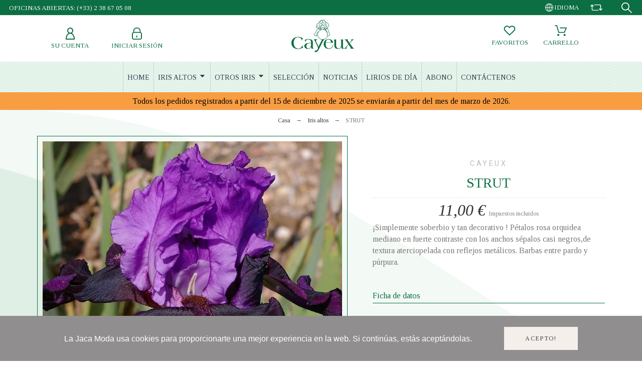

--- FILE ---
content_type: text/html; charset=utf-8
request_url: https://www.iris-cayeux.com/es/iris-altos/2343-strut-simplemente-soberbio-y-tan-decorativo-petalos-rosa-orquidea-mediano-en-fuerte-contraste-con-los-anchos-sepalos-casi-negros.html
body_size: 20591
content:
<!doctype html>
<html lang="es-ES">

<head>
    
        

    <meta charset="utf-8">


    <title>STRUT</title>
    
    <meta name="description" content="¡Simplemente soberbio y tan decorativo ! Pétalos rosa orquidea mediano en fuerte contraste con los anchos sépalos casi negros,de textura aterciopelada con reflejos metálicos. Barbas entre pardo y púrpura.">
        <meta name="viewport" content="width=device-width, initial-scale=1">
    <meta name="author" content="marek[at]promokit.eu">
    <meta name="copyright" content="promokit.eu">
    <meta name="application-name" content="Alysum Prestashop AMP Template">
            <meta name="application-version" content="2098141789">
            
        <script type="application/ld+json">
  {
    "@context": "https://schema.org",
    "@type": "Organization",
    "name" : "Iris Cayeux",
    "url" : "https://www.iris-cayeux.com/es/",
          "logo": {
        "@type": "ImageObject",
        "url":"https://www.iris-cayeux.com/img/iris-cayeux-logo-1611855302.jpg"
      }
      }
</script>

<script type="application/ld+json">
  {
    "@context": "https://schema.org",
    "@type": "WebPage",
    "isPartOf": {
      "@type": "WebSite",
      "url":  "https://www.iris-cayeux.com/es/",
      "name": "Iris Cayeux"
    },
    "name": "STRUT",
    "url":  "https://www.iris-cayeux.com/es/iris-altos/2343-strut-simplemente-soberbio-y-tan-decorativo-petalos-rosa-orquidea-mediano-en-fuerte-contraste-con-los-anchos-sepalos-casi-negros.html"
  }
</script>


  <script type="application/ld+json">
    {
      "@context": "https://schema.org",
      "@type": "BreadcrumbList",
      "itemListElement": [
                  {
            "@type": "ListItem",
            "position": 1,
            "name": "Casa",
            "item": "https://www.iris-cayeux.com/es/"
          },                  {
            "@type": "ListItem",
            "position": 2,
            "name": "Iris altos",
            "item": "https://www.iris-cayeux.com/es/26-iris-altos"
          },                  {
            "@type": "ListItem",
            "position": 3,
            "name": "STRUT",
            "item": "https://www.iris-cayeux.com/es/iris-altos/2343-strut-simplemente-soberbio-y-tan-decorativo-petalos-rosa-orquidea-mediano-en-fuerte-contraste-con-los-anchos-sepalos-casi-negros.html"
          }              ]
    }
  </script>
    
    
  <script type="application/ld+json">
{
	"@context": "https://schema.org/",
	"@type": "Product",
	"name": "STRUT",
	"description": "¡Simplemente soberbio y tan decorativo ! Pétalos rosa orquidea mediano en fuerte contraste con los anchos sépalos casi negros,de textura aterciopelada con reflejos metálicos. Barbas entre pardo y púrpura.",
	"category": "Iris altos",
	"image" :"https://www.iris-cayeux.com/3549-home_default/strut-simplemente-soberbio-y-tan-decorativo-petalos-rosa-orquidea-mediano-en-fuerte-contraste-con-los-anchos-sepalos-casi-negros.jpg",
	"sku": "grand iris",
	"mpn": "grand iris",
	"brand": {
		"@type": "Brand",
		"name": "Cayeux"
	},
	"weight": {
			"@context": "https://schema.org",
			"@type": "QuantitativeValue",
			"value": "0.000000",
			"unitCode": "kg"
	},
	"offers": {
		"@type": "Offer",
		"priceCurrency": "EUR",
		"name": "STRUT",
		"price": "11",
		"url": "https://www.iris-cayeux.com/es/iris-altos/2343-strut-simplemente-soberbio-y-tan-decorativo-petalos-rosa-orquidea-mediano-en-fuerte-contraste-con-los-anchos-sepalos-casi-negros.html",
		"priceValidUntil": "2026-02-03",
			"image": ["https://www.iris-cayeux.com/3549-large_default/strut-simplemente-soberbio-y-tan-decorativo-petalos-rosa-orquidea-mediano-en-fuerte-contraste-con-los-anchos-sepalos-casi-negros.jpg"],
			"sku": "grand iris",
		"mpn": "grand iris",
				"availability": "https://schema.org/InStock",
		"seller": {
			"@type": "Organization",
			"name": "Iris Cayeux"
		}
	},
	"url": "https://www.iris-cayeux.com/es/iris-altos/2343-strut-simplemente-soberbio-y-tan-decorativo-petalos-rosa-orquidea-mediano-en-fuerte-contraste-con-los-anchos-sepalos-casi-negros.html"
}
</script>
    
        
    
    
        <meta property="og:url" content="https://www.iris-cayeux.com/es/iris-altos/2343-strut-simplemente-soberbio-y-tan-decorativo-petalos-rosa-orquidea-mediano-en-fuerte-contraste-con-los-anchos-sepalos-casi-negros.html">
        <meta property="og:title" content="STRUT">
        <meta property="og:locale" content="es-ES">
        <meta property="og:site_name" content="Iris Cayeux">
                            <meta property="og:locale:alternate" content="fr">
                    <meta property="og:locale:alternate" content="en-GB">
                    <meta property="og:locale:alternate" content="de-de">
                    <meta property="og:locale:alternate" content="es-es">
                    <meta property="og:locale:alternate" content="it-it">
            
    
        <link rel="canonical" href="https://www.iris-cayeux.com/es/iris-altos/2343-strut-simplemente-soberbio-y-tan-decorativo-petalos-rosa-orquidea-mediano-en-fuerte-contraste-con-los-anchos-sepalos-casi-negros.html">
    
    
                                    <link rel="alternate" href="https://www.iris-cayeux.com/fr/grand-iris/2343-strut-tout-simplement-superbe-et-vraiment-decoratif-petales-rose-orchidee-moyen-creant-un-fort-contraste-avec-les-larges-sepales.html" hreflang="fr">
                            <link rel="alternate" href="https://www.iris-cayeux.com/gb/tall-bearded/2343-strut-simply-gorgeous-and-most-decorative-medium-orchid-pink-standards-in-strong-contrast-with-very-large-practically-black-fall.html" hreflang="en-GB">
                            <link rel="alternate" href="https://www.iris-cayeux.com/de/hohe-iris/2343-strut-einfach-umwerfend-und-ein-echter-hingucker-domblatter-in-mittlerem-orchideenrosa-stehen-im-gegensatz-zu-den-breiten-fast-s.html" hreflang="de-de">
                            <link rel="alternate" href="https://www.iris-cayeux.com/es/iris-altos/2343-strut-simplemente-soberbio-y-tan-decorativo-petalos-rosa-orquidea-mediano-en-fuerte-contraste-con-los-anchos-sepalos-casi-negros.html" hreflang="es-es">
                            <link rel="alternate" href="https://www.iris-cayeux.com/it/grandi-iris/2343-strut-tout-simplement-superbe-et-vraiment-decoratif-petales-rose-orchidee-moyen-creant-un-fort-contraste-avec-les-larges-sepales.html" hreflang="it-it">
                        

  
    <meta property="og:type" content="product">
    <meta property="og:description" content="¡Simplemente soberbio y tan decorativo ! Pétalos rosa orquidea mediano en fuerte contraste con los anchos sépalos casi negros,de textura aterciopelada con reflejos metálicos. Barbas entre pardo y púrpura.">
    <meta property="og:image:alt" content="Iris Cayeux - STRUT">
    <meta property="product:retailer_item_id" content="2343" />
          <meta property="product:brand" content="Cayeux">
              <meta property="product:availability" content="available">
              <meta property="og:image" content="https://www.iris-cayeux.com/3549-large_default/strut-simplemente-soberbio-y-tan-decorativo-petalos-rosa-orquidea-mediano-en-fuerte-contraste-con-los-anchos-sepalos-casi-negros.jpg">
                  <meta property="product:pretax_price:amount" content="10">
      <meta property="product:pretax_price:currency" content="EUR">
      <meta property="product:price:amount" content="11">
      <meta property="product:price:currency" content="EUR">
            
      <link rel="canonical" href="https://www.iris-cayeux.com/es/iris-altos/2343-strut-simplemente-soberbio-y-tan-decorativo-petalos-rosa-orquidea-mediano-en-fuerte-contraste-con-los-anchos-sepalos-casi-negros.html">
    
  



    <link rel="icon" type="image/vnd.microsoft.icon" href="https://www.iris-cayeux.com/img/favicon.ico?1611855302">
    <link rel="icon shortcut" type="image/x-icon" href="https://www.iris-cayeux.com/img/favicon.ico?1611855302">



    <link rel="preconnect" href="https://fonts.gstatic.com"> 
<link rel="preload" href="https://fonts.googleapis.com/css?family=Tinos:400,500%7CRoboto:400%7CArchivo+Narrow:400%7C" as="style">
<link rel="stylesheet" href="https://fonts.googleapis.com/css?family=Tinos:400,500%7CRoboto:400%7CArchivo+Narrow:400%7C">



    	<script>
    var ASSearchUrl = "https:\/\/www.iris-cayeux.com\/es\/module\/pm_advancedsearch4\/advancedsearch4";
    var AdvancedEmailGuardData = {"meta":{"isGDPREnabled":true,"isLegacyOPCEnabled":false,"isLegacyMAModuleEnabled":false,"validationError":null},"settings":{"recaptcha":{"type":"v2_inv","key":"6Le68owqAAAAAOkCrAUaLg0B08dqBuDKY4mc32DX","forms":{"contact_us":{"size":"normal","align":"offset","offset":3},"register":{"size":"normal","align":"center","offset":1},"login":{"size":"normal","align":"center","offset":1},"quick_order":{"size":"normal","align":"center","offset":1}},"language":"shop","theme":"light","position":"bottomright","hidden":false,"deferred":false}},"context":{"ps":{"v17":true,"v17pc":true,"v17ch":true,"v16":false,"v161":false,"v15":false},"languageCode":"es","pageName":"product"},"trans":{"genericError":"Ha ocurrido un error, por favor, int\u00e9ntelo de nuevo."}};
    var Chronopost = {"ajax_endpoint":"https:\/\/www.iris-cayeux.com\/es\/module\/chronopost\/ajax?ajax=1"};
    var LS_Meta = {"v":"6.6.9"};
    var as4_orderBySalesAsc = "Los menos vendidos primero";
    var as4_orderBySalesDesc = "Los m\u00e1s vendidos primero";
    var btGapTag = {"tagContent":{"tracking_type":{"label":"tracking_type","value":"view_item"},"content_type":{"label":"content_type","value":"'product'"},"contents":{"label":"contents","value":[{"item_id":"2343","item_name":"STRUT","currency":"EUR","item_category":"Iris altos","price":11,"item_brand":"Cayeux"}]},"coupon_name":{"label":"coupon","value":"no_coupon"},"value":{"label":"value","value":11},"currency":{"label":"currency","value":"EUR"}},"elementCategoryProduct":"article.product-miniature","elementShipping":"input[type=radio]","elementPayment":".ps-shown-by-js","elementlogin":"button#submit-login","elementsignup":"div.no-account","elementWishCat":"button.wishlist-button-add","elementWishProd":"button.wishlist-button-add","gaId":"G-EGPVLFJEGD","gaEnable":"1","ajaxUrl":"https:\/\/www.iris-cayeux.com\/es\/module\/ganalyticspro\/ajax","token":"ae7c8d6405941bb3b1d61a36c700e037","bRefund":false,"bPartialRefund":false,"bUseConsent":false,"bUseAxeption":false,"bConsentHtmlElement":"","bConsentHtmlElementSecond":"","iConsentConsentLvl":0,"referer":null,"acbIsInstalled":false,"tagCurrency":"EUR","gaUserId":0};
    var pkelements = {"controller":"https:\/\/www.iris-cayeux.com\/es\/module\/pkelements\/actions","searchController":"https:\/\/www.iris-cayeux.com\/es\/module\/pkelements\/search"};
    var pkfavorites = {"add":"https:\/\/www.iris-cayeux.com\/es\/module\/pkfavorites\/actions?process=add","remove":"https:\/\/www.iris-cayeux.com\/es\/module\/pkfavorites\/actions?process=remove","phrases":{"title":"favoritos","add":"A\u00f1adir a favoritos","remove":"Quitar de favoritos","added":"El producto ha sido a\u00f1adido a su <a href=\"https:\/\/www.iris-cayeux.com\/es\/favorites\">favoritos<\/a>","removed":"El producto ha sido eliminado de <a href=\"https:\/\/www.iris-cayeux.com\/es\/favorites\">favoritos<\/a>"}};
    var pktheme = {"presets_preset":"alysum","gs_admin_link":true,"gs_totop":true,"gs_cookie_message":true,"gs_cookie_pages":0,"gs_cookie_link":null,"gs_popup_search":false,"gs_latin_ext":false,"gs_cyrillic":false,"header_builder":1,"header_builder_mobile":0,"header_sticky":true,"header_sticky_class":"header-sticky","footer_builder":1,"hp_builder":0,"cp_builder_layout":0,"cp_page_width":"fixed","cp_listing_view":true,"cp_view_switcher":true,"cp_cols_switcher":true,"cp_perpage":false,"cp_category_preview":false,"cp_subcategories":false,"cp_category_description":true,"cp_collapse_filter":true,"cp_items_width":{"grid-template-columns":250},"cp_item_gap":{"grid-column-gap":30},"pp_builder_layout":0,"pp_share":false,"pp_countdown":true,"pp_innnerzoom":false,"pp_updownbuttons":true,"pp_builder_thumbs":true,"pp_product_tabs":true,"pp_details_tab":"1","pp_description_tab":true,"pp_vertical_tabs":false,"pp_viewed_products":false,"pp_category_products":true,"pp_crosselling":false,"pp_accessories":false,"cont_layout":0,"cont_show_map":false,"cont_map_zoom_level":"10","cont_map_custom_style":false,"cont_longitude":"-0.4932303","cont_latitude":"39.4240166","cont_map_provider":"google","cont_leaflet_api_key":"","cont_google_api_key":null,"cont_address_block":true,"cont_email_block":true,"cont_phones_block":true,"cont_service_block":false,"pm_details_layout_type":0,"pm_details_layout":"pm_details_layout4","pm_qw_button":true,"pm_atc_button":true,"pm_colors":false,"pm_labels":true,"pm_countdown":false,"pm_hover_image":false,"pm_hover_image_number":"3","pm_filter_image":false,"pm_title":true,"pm_image_type":"home_default","pm_title_multiline":true,"pm_brand":false,"pm_desc":false,"pm_price":true,"pm_stars":false,"pm_attr":0,"pm_feature":"9","sharing_facebook":true,"sharing_twitter":true,"sharing_pinterest":true,"sharing_email":true,"sharing_whatsapp":true,"sharing_telegram":false,"sharing_tumblr":false,"sharing_linkedin":false,"sharing_reddit":false,"mt_countdown":false,"mt_date_until":"2023-01-01","mt_notify":false,"breakpoints":{"mobile":768,"tablet":1024,"laptop":1280}};
    var prestashop = {"cart":{"products":[],"totals":{"total":{"type":"total","label":"Total","amount":0,"value":"0,00\u00a0\u20ac"},"total_including_tax":{"type":"total","label":"Total (impuestos incl.)","amount":0,"value":"0,00\u00a0\u20ac"},"total_excluding_tax":{"type":"total","label":"Total (impuestos excl.)","amount":0,"value":"0,00\u00a0\u20ac"}},"subtotals":{"products":{"type":"products","label":"Total parcial","amount":0,"value":"0,00\u00a0\u20ac"},"discounts":null,"shipping":{"type":"shipping","label":"Env\u00edo","amount":0,"value":""},"tax":null},"products_count":0,"summary_string":"0 art\u00edculos","vouchers":{"allowed":1,"added":[]},"discounts":[],"minimalPurchase":0,"minimalPurchaseRequired":""},"currency":{"id":1,"name":"Euro","iso_code":"EUR","iso_code_num":"978","sign":"\u20ac"},"customer":{"lastname":null,"firstname":null,"email":null,"birthday":null,"newsletter":null,"newsletter_date_add":null,"optin":null,"website":null,"company":null,"siret":null,"ape":null,"is_logged":false,"gender":{"type":null,"name":null},"addresses":[]},"language":{"name":"Espa\u00f1ol (Spanish)","iso_code":"es","locale":"es-ES","language_code":"es-es","is_rtl":"0","date_format_lite":"d\/m\/Y","date_format_full":"d\/m\/Y H:i:s","id":4},"page":{"title":"","canonical":"https:\/\/www.iris-cayeux.com\/es\/iris-altos\/2343-strut-simplemente-soberbio-y-tan-decorativo-petalos-rosa-orquidea-mediano-en-fuerte-contraste-con-los-anchos-sepalos-casi-negros.html","meta":{"title":"STRUT","description":"\u00a1Simplemente soberbio y tan decorativo ! P\u00e9talos rosa orquidea mediano en fuerte contraste con los anchos s\u00e9palos casi negros,de textura aterciopelada con reflejos met\u00e1licos. Barbas entre pardo y p\u00farpura.","keywords":"","robots":"index"},"page_name":"product","body_classes":{"lang-es":true,"lang-rtl":false,"country-FR":true,"currency-EUR":true,"layout-full-width":true,"page-product":true,"tax-display-enabled":true,"product-id-2343":true,"product-STRUT":true,"product-id-category-26":true,"product-id-manufacturer-2":true,"product-id-supplier-0":true,"product-available-for-order":true},"admin_notifications":[]},"shop":{"name":"Iris Cayeux","logo":"https:\/\/www.iris-cayeux.com\/img\/iris-cayeux-logo-1611855302.jpg","stores_icon":"https:\/\/www.iris-cayeux.com\/img\/logo_stores.png","favicon":"https:\/\/www.iris-cayeux.com\/img\/favicon.ico"},"urls":{"base_url":"https:\/\/www.iris-cayeux.com\/","current_url":"https:\/\/www.iris-cayeux.com\/es\/iris-altos\/2343-strut-simplemente-soberbio-y-tan-decorativo-petalos-rosa-orquidea-mediano-en-fuerte-contraste-con-los-anchos-sepalos-casi-negros.html","shop_domain_url":"https:\/\/www.iris-cayeux.com","img_ps_url":"https:\/\/www.iris-cayeux.com\/img\/","img_cat_url":"https:\/\/www.iris-cayeux.com\/img\/c\/","img_lang_url":"https:\/\/www.iris-cayeux.com\/img\/l\/","img_prod_url":"https:\/\/www.iris-cayeux.com\/img\/p\/","img_manu_url":"https:\/\/www.iris-cayeux.com\/img\/m\/","img_sup_url":"https:\/\/www.iris-cayeux.com\/img\/su\/","img_ship_url":"https:\/\/www.iris-cayeux.com\/img\/s\/","img_store_url":"https:\/\/www.iris-cayeux.com\/img\/st\/","img_col_url":"https:\/\/www.iris-cayeux.com\/img\/co\/","img_url":"https:\/\/www.iris-cayeux.com\/themes\/alysum\/assets\/img\/","css_url":"https:\/\/www.iris-cayeux.com\/themes\/alysum\/assets\/css\/","js_url":"https:\/\/www.iris-cayeux.com\/themes\/alysum\/assets\/js\/","pic_url":"https:\/\/www.iris-cayeux.com\/upload\/","pages":{"address":"https:\/\/www.iris-cayeux.com\/es\/direccion","addresses":"https:\/\/www.iris-cayeux.com\/es\/direcciones","authentication":"https:\/\/www.iris-cayeux.com\/es\/iniciar-sesion","cart":"https:\/\/www.iris-cayeux.com\/es\/carrito","category":"https:\/\/www.iris-cayeux.com\/es\/index.php?controller=category","cms":"https:\/\/www.iris-cayeux.com\/es\/index.php?controller=cms","contact":"https:\/\/www.iris-cayeux.com\/es\/contactenos","discount":"https:\/\/www.iris-cayeux.com\/es\/descuento","guest_tracking":"https:\/\/www.iris-cayeux.com\/es\/seguimiento-pedido-invitado","history":"https:\/\/www.iris-cayeux.com\/es\/historial-compra","identity":"https:\/\/www.iris-cayeux.com\/es\/datos-personales","index":"https:\/\/www.iris-cayeux.com\/es\/","my_account":"https:\/\/www.iris-cayeux.com\/es\/mi-cuenta","order_confirmation":"https:\/\/www.iris-cayeux.com\/es\/confirmacion-pedido","order_detail":"https:\/\/www.iris-cayeux.com\/es\/index.php?controller=order-detail","order_follow":"https:\/\/www.iris-cayeux.com\/es\/seguimiento-pedido","order":"https:\/\/www.iris-cayeux.com\/es\/pedido","order_return":"https:\/\/www.iris-cayeux.com\/es\/index.php?controller=order-return","order_slip":"https:\/\/www.iris-cayeux.com\/es\/facturas-abono","pagenotfound":"https:\/\/www.iris-cayeux.com\/es\/pagina-no-encontrada","password":"https:\/\/www.iris-cayeux.com\/es\/ha-olvidado-su-contrasena","pdf_invoice":"https:\/\/www.iris-cayeux.com\/es\/index.php?controller=pdf-invoice","pdf_order_return":"https:\/\/www.iris-cayeux.com\/es\/index.php?controller=pdf-order-return","pdf_order_slip":"https:\/\/www.iris-cayeux.com\/es\/index.php?controller=pdf-order-slip","prices_drop":"https:\/\/www.iris-cayeux.com\/es\/productos-rebajados","product":"https:\/\/www.iris-cayeux.com\/es\/index.php?controller=product","search":"https:\/\/www.iris-cayeux.com\/es\/busqueda","sitemap":"https:\/\/www.iris-cayeux.com\/es\/Sitemap","stores":"https:\/\/www.iris-cayeux.com\/es\/tiendas","supplier":"https:\/\/www.iris-cayeux.com\/es\/proveedor","register":"https:\/\/www.iris-cayeux.com\/es\/iniciar-sesion?create_account=1","order_login":"https:\/\/www.iris-cayeux.com\/es\/pedido?login=1"},"alternative_langs":{"fr":"https:\/\/www.iris-cayeux.com\/fr\/grand-iris\/2343-strut-tout-simplement-superbe-et-vraiment-decoratif-petales-rose-orchidee-moyen-creant-un-fort-contraste-avec-les-larges-sepales.html","en-GB":"https:\/\/www.iris-cayeux.com\/gb\/tall-bearded\/2343-strut-simply-gorgeous-and-most-decorative-medium-orchid-pink-standards-in-strong-contrast-with-very-large-practically-black-fall.html","de-de":"https:\/\/www.iris-cayeux.com\/de\/hohe-iris\/2343-strut-einfach-umwerfend-und-ein-echter-hingucker-domblatter-in-mittlerem-orchideenrosa-stehen-im-gegensatz-zu-den-breiten-fast-s.html","es-es":"https:\/\/www.iris-cayeux.com\/es\/iris-altos\/2343-strut-simplemente-soberbio-y-tan-decorativo-petalos-rosa-orquidea-mediano-en-fuerte-contraste-con-los-anchos-sepalos-casi-negros.html","it-it":"https:\/\/www.iris-cayeux.com\/it\/grandi-iris\/2343-strut-tout-simplement-superbe-et-vraiment-decoratif-petales-rose-orchidee-moyen-creant-un-fort-contraste-avec-les-larges-sepales.html"},"theme_assets":"\/themes\/alysum\/assets\/","actions":{"logout":"https:\/\/www.iris-cayeux.com\/es\/?mylogout="},"no_picture_image":{"bySize":{"small_default":{"url":"https:\/\/www.iris-cayeux.com\/img\/p\/es-default-small_default.jpg","width":80,"height":80},"cart_default":{"url":"https:\/\/www.iris-cayeux.com\/img\/p\/es-default-cart_default.jpg","width":126,"height":126},"home_default":{"url":"https:\/\/www.iris-cayeux.com\/img\/p\/es-default-home_default.jpg","width":380,"height":380},"medium_default":{"url":"https:\/\/www.iris-cayeux.com\/img\/p\/es-default-medium_default.jpg","width":500,"height":500},"large_default":{"url":"https:\/\/www.iris-cayeux.com\/img\/p\/es-default-large_default.jpg","width":1000,"height":1000}},"small":{"url":"https:\/\/www.iris-cayeux.com\/img\/p\/es-default-small_default.jpg","width":80,"height":80},"medium":{"url":"https:\/\/www.iris-cayeux.com\/img\/p\/es-default-home_default.jpg","width":380,"height":380},"large":{"url":"https:\/\/www.iris-cayeux.com\/img\/p\/es-default-large_default.jpg","width":1000,"height":1000},"legend":""}},"configuration":{"display_taxes_label":true,"display_prices_tax_incl":true,"is_catalog":false,"show_prices":true,"opt_in":{"partner":false},"quantity_discount":{"type":"discount","label":"Descuento unitario"},"voucher_enabled":1,"return_enabled":1},"field_required":[],"breadcrumb":{"links":[{"title":"Casa","url":"https:\/\/www.iris-cayeux.com\/es\/"},{"title":"Iris altos","url":"https:\/\/www.iris-cayeux.com\/es\/26-iris-altos"},{"title":"STRUT","url":"https:\/\/www.iris-cayeux.com\/es\/iris-altos\/2343-strut-simplemente-soberbio-y-tan-decorativo-petalos-rosa-orquidea-mediano-en-fuerte-contraste-con-los-anchos-sepalos-casi-negros.html"}],"count":3},"link":{"protocol_link":"https:\/\/","protocol_content":"https:\/\/"},"time":1768840454,"static_token":"ae7c8d6405941bb3b1d61a36c700e037","token":"bc3f84ca880deb2eb4008577def9e9c3","debug":false};
    var psemailsubscription_subscription = "https:\/\/www.iris-cayeux.com\/es\/module\/ps_emailsubscription\/subscription";
  </script>
		<link rel="stylesheet" href="https://fonts.googleapis.com/css?family=Tinos:100,100italic,200,200italic,300,300italic,400,400italic,500,500italic,600,600italic,700,700italic,800,800italic,900,900italic%7CRoboto:100,100italic,200,200italic,300,300italic,400,400italic,500,500italic,600,600italic,700,700italic,800,800italic,900,900italic&amp;display=swap" media="all">
		<link rel="stylesheet" href="https://fonts.googleapis.com/css?family=Roboto+Slab:100,100italic,200,200italic,300,300italic,400,400italic,500,500italic,600,600italic,700,700italic,800,800italic,900,900italic&amp;display=swap" media="all">
		<link rel="stylesheet" href="https://www.iris-cayeux.com/themes/alysum/assets/cache/theme-61ae991512.css" media="all">
	
	


	<script>
			var ceFrontendConfig = {"environmentMode":{"edit":false,"wpPreview":false},"is_rtl":false,"breakpoints":{"xs":0,"sm":480,"md":768,"lg":1025,"xl":1440,"xxl":1600},"version":"2.9.14","urls":{"assets":"\/modules\/creativeelements\/views\/"},"productQuickView":0,"settings":{"page":[],"general":{"elementor_global_image_lightbox":"0","elementor_lightbox_enable_counter":"yes","elementor_lightbox_enable_fullscreen":"yes","elementor_lightbox_enable_zoom":"yes","elementor_lightbox_title_src":"title","elementor_lightbox_description_src":"caption"},"editorPreferences":[]},"post":{"id":"2343030401","title":"STRUT","excerpt":""}};
		</script>
        <link rel="preload" href="/modules/creativeelements/views/lib/ceicons/fonts/ceicons.woff2?fj664s" as="font" type="font/woff2" crossorigin>
        <!--CE-JS-->


    
<!-- Magic Zoom Plus Prestashop module version v5.9.23 [v1.6.88:v5.3.4] -->
<script type="text/javascript">window["mgctlbx$Pltm"] = "Prestashop";</script>
<link type="text/css" href="/modules/magiczoomplus/views/css/magiczoomplus.css" rel="stylesheet" media="screen" />
<link type="text/css" href="/modules/magiczoomplus/views/css/magiczoomplus.module.css" rel="stylesheet" media="screen" />
<script type="text/javascript" src="/modules/magiczoomplus/views/js/magiczoomplus.js"></script>
<script type="text/javascript" src="/modules/magiczoomplus/views/js/magictoolbox.utils.js"></script>
<script type="text/javascript">
	var mzOptions = {
		'history':false,
		'zoomWidth':'auto',
		'zoomHeight':'auto',
		'zoomPosition':'right',
		'zoomDistance':15,
		'selectorTrigger':'click',
		'transitionEffect':true,
		'lazyZoom':false,
		'rightClick':false,
		'cssClass':'',
		'zoomMode':'zoom',
		'zoomOn':'hover',
		'upscale':true,
		'smoothing':true,
		'variableZoom':false,
		'zoomCaption':'off',
		'expand':'window',
		'expandZoomMode':'zoom',
		'expandZoomOn':'click',
		'expandCaption':true,
		'closeOnClickOutside':true,
		'hint':'once',
		'textHoverZoomHint':'Hover to zoom',
		'textClickZoomHint':'Click to zoom',
		'textExpandHint':'Click to expand',
		'textBtnClose':'Close',
		'textBtnNext':'Next',
		'textBtnPrev':'Previous'
	}
</script>
<script type="text/javascript">
	var mzMobileOptions = {
		'zoomMode':'off',
		'textHoverZoomHint':'Touch to zoom',
		'textClickZoomHint':'Double tap or pinch to zoom',
		'textExpandHint':'Tap to expand'
	}
</script>

<script type="text/javascript">
    var isPrestaShop15x = true;
    var isPrestaShop1541 = true;
    var isPrestaShop156x = true;
    var isPrestaShop16x = true;
    var isPrestaShop17x = true;
    var mEvent = 'click';
    var originalLayout = false;
    var m360AsPrimaryImage = true && (typeof(window['Magic360']) != 'undefined');
    var useMagicScroll = false;
    var scrollItems = 3;
    var isProductMagicZoomReady = false;
    var allowHighlightActiveSelectorOnUpdate = true;
    mzOptions['onZoomReady'] = function(id) {
        //console.log('MagicZoomPlus onZoomReady: ', id);
        if (id == 'MagicZoomPlusImageMainImage') {
            isProductMagicZoomReady = true;
        }
    }
    mzOptions['onUpdate'] = function(id, oldA, newA) {
        //console.log('MagicZoomPlus onUpdate: ', id);
        if (allowHighlightActiveSelectorOnUpdate) {
            mtHighlightActiveSelector(newA);
        }
        allowHighlightActiveSelectorOnUpdate = true;
    }


</script>
<script type="text/javascript" src="/modules/magiczoomplus/views/js/product17.js"></script>

<script type="text/javascript" src="/modules/magiczoomplus/views/js/switch.js"></script>

<style>
.prmn_tab_li_content {
    background-color: #fff;
    border-top: 1px solid #ddd;
    color: #555555;
    fill: #555555;
}
.prmn_tabs_li:first-child > .prmn_tab_li_content{
    border-top: 1px solid #dddddd!important;
}
.prmn_tabs_li:last-child {
    border-bottom: 1px solid #ddd;
}



/*------------------------------------------------*/
.ets_prmn_megamenu{
    background: #f4f4f4;
}
.ets_prmn_megamenu_content{
    color: #34374c;
    fill: #34374c;
    line-height: 60px;
    font-family: ;
    font-size: 14px;
}
.prmn_menus_li > a{
    font-size: 14px;
}
@media (min-width: 768px){
    .prmn_menus_li:hover,.click_open_submenu.open{
        background: a;
    }
    li.prmn_menus_li.prmn_has_sub:hover > a:after{
        background: a;
    }
}


.prmn_menus_li:hover > a,.click_open_submenu.open > a,
#header .prmn_menus_li:hover > a,#header .click_open_submenu.open > a{
    color: #d5000a;
    fill: #d5000a;
}
.prmn_menus_li{
    font-size: 14px;
}
@media (min-width: 768px){
    li.prmn_menus_li:not(:last-child){
        border-right: 1px solid a!important;
    }
}


.prmn_tab_li_content{
    color: a;
    fill: a;
    background: a;
    border-top: 1px solid a;
}
.prmn_tabs_li.open.prmn_tabs_has_content .prmn_tab_li_content .prmn_tab_name::before{
    border-right-color: a;
}
.preview.mobile li.prmn_menus_li{
    border-bottom-color: a;
}
/* #e41369 */
@media (min-width:768px){
    .prmn_tabs_li.open .prmn_tab_li_content,
    .prmn_tabs_li:hover .prmn_tab_li_content{
        color: #e41369;
        fill: #e41369;
        background: a;
    }
}
.prmn_tabs_li.prmn_tabs_has_content:hover .prmn_tab_li_content .prmn_tab_name::before,
.prmn_tabs_li.prmn_tabs_has_content.open .prmn_tab_li_content .prmn_tab_name::before{
    border-color: a;
}
.ets_prmn_block  > .h4{
    color: a;
    fill: a;
    border-bottom: 1px solid a!important;
    font-family: ;
    font-size: 14px
}
.ets_prmn_block .product-desc {
  color: a;
  font-size: 14px;
  font-family: ;
}
.ets_prmn_block  > .h4:hover{
    color: a;
}

.ets_prmn_block,
.ets_prmn_block_content,
.ets_prmn_block p{
    color: a;
}

#header .ets_prmn_block_content a,
.ets_prmn_block_content a{
    color: a;
}
.ets_prmn_block_content .has-sub > a:after{
    border-top-color: a;
}
#header .ets_prmn_block_content a:hover,
.ets_prmn_block_content a:hover{
    color: a;
}
.ets_prmn_block_content .has-sub > a:hover:after{
    border-top-color: a;
}
.ets_prmn_megamenu .prmn_columns_ul{
    background-color: a;
}

.prmn_tabs_li > .prmn_columns_contents_ul,
.ets_prmn_block_content li.has-sub > .ets_prmn_categories{
    background-color: a!important;
}
.prmn_menus_li {
    height: 60px;
}
.prmn_menu_width_fixed .prmn_menus_ul{
    width: 1170px;
    max-width: 100%;
}
.ets_prmn_megamenu.prmn_menu_width_fixed .container{
    width: 1170px;
}
@media (min-width: 1200px){
    .ets_prmn_megamenu.prmn_menu_width_fixed .prmn_menus_li.prmn_sub_align_auto > .prmn_columns_ul{
        width: 1170px!important;
    }
}
.prmn_block_type_product .ets_prmn_block_content a,
#header .prmn_block_type_product .ets_prmn_block_content a{
    color: a;
    font-family: ;
    font-size: 14px;
}
.prmn_block_type_product .ets_prmn_block_content a:hover,
#header .prmn_block_type_product .ets_prmn_block_content a:hover{
    color: a;
}
.prmn_block_type_product .product-price-and-shipping span,
.prmn_blocks_ul .prmn_block_type_product .price.product-price,
.prmn_block_type_product .content_price span {
    color: a;
    font-family: ;
    font-size: 14px;
}
.prmn_block_type_product .product-price-and-shipping .regular-price,
.prmn_block_type_product .content_price .old-price{
    color: a;
    font-size: 14px;
}
.prmn_columns_contents_ul,
.prmn_columns_contents_ul p{
    font-family: ;
    font-size: 14px;
}

.prmn_tabs_li .prmn_tab_li_content {
    font-family: ;
    font-size: 14px;
}

.ets_prmn_block_content{
    font-family: ;
    font-size: 14px
}
.ets_prmn_megamenu .clock-group .base,
.ets_prmn_megamenu .normal-clock .digits .text,
.ets_prmn_megamenu .clock.flip-clock .flap{
    color: #ffffff;
}
.ets_prmn_megamenu .flip-clock .clock-group .digit,
.ets_prmn_megamenu .normal-clock .digits,
.ets_prmn_megamenu .clock.flip-clock .flap:before{
    background:#000000;
    border-color:#000000;
}
@media (max-width: 767px) {
    .ets_prmn_megamenu .prmn_menus_ul .close_menu {
        background: #000000;
    }
}
</style><meta name="generator" content="Powered by Creative Slider 6.6.9 - Multi-Purpose, Responsive, Parallax, Mobile-Friendly Slider Module for PrestaShop." />

	<script async src="https://www.googletagmanager.com/gtag/js?id=G-EGPVLFJEGD"></script>



    
</head>

<body id="product" class="lang-es country-fr currency-eur layout-full-width page-product tax-display-enabled product-id-2343 product-strut product-id-category-26 product-id-manufacturer-2 product-id-supplier-0 product-available-for-order ce-kit-54 pm-details-layout4 category-page-width-fixed elementor-page elementor-page-2343030401">

    
        
    

    
        
            	






<header id="header">
    
    
                    <div data-elementor-type="content" data-elementor-id="4020401" class="elementor elementor-4020401" data-elementor-settings="[]">
            <div class="elementor-section-wrap">        <div class="elementor-element elementor-element-101fc516 elementor-section-content-middle elementor-section-full_width elementor-section-height-default elementor-section-height-default elementor-section elementor-top-section" data-id="101fc516" data-element_type="section" data-settings="{&quot;background_background&quot;:&quot;classic&quot;}">
                  <div class="elementor-container elementor-column-gap-default">
                            <div class="elementor-row">
                <div class="elementor-element elementor-element-3cc0eb39 elementor-column elementor-col-33 elementor-top-column" data-id="3cc0eb39" data-element_type="column">
            <div class="elementor-column-wrap elementor-element-populated">
                <div class="elementor-widget-wrap">
                <div class="elementor-element elementor-element-f3cf1eb elementor-widget elementor-widget-text-editor" data-id="f3cf1eb" data-element_type="widget" data-widget_type="text-editor.default">
        <div class="elementor-widget-container">        <div class="elementor-text-editor elementor-clearfix"><div>OFICINAS ABIERTAS: (+33) 2 38 67 05 08</div></div>
        </div>        </div>
                        </div>
            </div>
        </div>
                <div class="elementor-element elementor-element-6af36ad6 elementor-column elementor-col-66 elementor-top-column" data-id="6af36ad6" data-element_type="column">
            <div class="elementor-column-wrap elementor-element-populated">
                <div class="elementor-widget-wrap">
                <div class="elementor-element elementor-element-1b7d351f elementor-widget__width-auto elementor-widget elementor-widget-pklanguages" data-id="1b7d351f" data-element_type="widget" data-widget_type="pklanguages.default">
        <div class="elementor-widget-container"><div class="pk-ce-widget-wrapper"><div class="pk-ce-widget view_grid">    
<div class="lang-select user-select relative dib pk-position-right">
    <div class="pk-languages dd_el">
                                        
<div class="current-item cp smooth02 flex-container icon-element justify-content-center align-items-center">
            <svg class="svgic">
            <use href="/themes/alysum/assets/img/lib.svg#language"></use>
        </svg>
                <span>Idioma</span>
        </div>
                <ul class="opt-list dd_container dd_view">
                        <li class="smooth02 cp relative">
                <a class="flex-container align-items-center" href="https://www.iris-cayeux.com/fr/grand-iris/2343-strut-tout-simplement-superbe-et-vraiment-decoratif-petales-rose-orchidee-moyen-creant-un-fort-contraste-avec-les-larges-sepales.html" data-iso-code="fr" title="Français (French)">
                                            <img src="https://www.iris-cayeux.com/img/l/1.jpg" class="db pk-img" width="16" height="11" alt="Français (French)">
                                                                <span>&nbsp;Français (French)</span>
                                                        </a>
            </li>
                        <li class="smooth02 cp relative">
                <a class="flex-container align-items-center" href="https://www.iris-cayeux.com/gb/tall-bearded/2343-strut-simply-gorgeous-and-most-decorative-medium-orchid-pink-standards-in-strong-contrast-with-very-large-practically-black-fall.html" data-iso-code="gb" title="English GB (English)">
                                            <img src="https://www.iris-cayeux.com/img/l/2.jpg" class="db pk-img" width="16" height="11" alt="English GB (English)">
                                                                <span>&nbsp;English GB (English)</span>
                                                        </a>
            </li>
                        <li class="smooth02 cp relative">
                <a class="flex-container align-items-center" href="https://www.iris-cayeux.com/de/hohe-iris/2343-strut-einfach-umwerfend-und-ein-echter-hingucker-domblatter-in-mittlerem-orchideenrosa-stehen-im-gegensatz-zu-den-breiten-fast-s.html" data-iso-code="de" title="Deutsch (German)">
                                            <img src="https://www.iris-cayeux.com/img/l/3.jpg" class="db pk-img" width="16" height="11" alt="Deutsch (German)">
                                                                <span>&nbsp;Deutsch (German)</span>
                                                        </a>
            </li>
                        <li class="smooth02 cp relative">
                <a class="flex-container align-items-center active" href="#" data-iso-code="es" title="Español (Spanish)">
                                            <img src="https://www.iris-cayeux.com/img/l/4.jpg" class="db pk-img" width="16" height="11" alt="Español (Spanish)">
                                                                <span>&nbsp;Español (Spanish)</span>
                                                        </a>
            </li>
                        <li class="smooth02 cp relative">
                <a class="flex-container align-items-center" href="https://www.iris-cayeux.com/it/grandi-iris/2343-strut-tout-simplement-superbe-et-vraiment-decoratif-petales-rose-orchidee-moyen-creant-un-fort-contraste-avec-les-larges-sepales.html" data-iso-code="it" title="Italiano (Italian)">
                                            <img src="https://www.iris-cayeux.com/img/l/5.jpg" class="db pk-img" width="16" height="11" alt="Italiano (Italian)">
                                                                <span>&nbsp;Italiano (Italian)</span>
                                                        </a>
            </li>
                    </ul>
    </div>
</div></div></div></div>        </div>
                <div class="elementor-element elementor-element-7b33bcad elementor-widget__width-auto elementor-widget elementor-widget-pkcompare" data-id="7b33bcad" data-element_type="widget" data-widget_type="pkcompare.default">
        <div class="elementor-widget-container"><div class="pk-ce-widget-wrapper"><div class="pk-ce-widget view_grid">    


<div class="compare-select user-select relative dib show-brackets">
    <div class="pk-compare">
                                                                             
<div class="current-item cp smooth02 flex-container icon-element justify-content-center align-items-center" data-pktabname="el-products" data-pktabgroup="el-products" data-pktabsection="el-compare" data-pktype="sidebar">
            <svg class="svgic">
            <use href="/themes/alysum/assets/img/lib.svg#pk_compare"></use>
        </svg>
                            <span class="header-item-counter total-compare-val" data-productsnum="0">0</span>
    </div>
             
                    </div>
</div></div></div></div>        </div>
                <div class="elementor-element elementor-element-4cfe548a elementor-widget__width-auto recherche-menu elementor%s-align-flex-start elementor%s-align-flex-start elementor-widget elementor-widget-pksearch" data-id="4cfe548a" data-element_type="widget" id="recherche-menu" data-widget_type="pksearch.default">
        <div class="elementor-widget-container"><div class="pk-ce-widget-wrapper"><div class="pk-ce-widget view_grid">







    
<div class="pk-search-widget flex-container categories-outside" data-show_input=0 data-items_limit=5 data-order_by=position data-order_way=desc data-button_action=open_sidebar data-minlength=3>
    <form 
        method="get"
        action="https://www.iris-cayeux.com/es/module/pkelements/search" 
        data-original-action="https://www.iris-cayeux.com/es/busqueda" 
        class="relative">
        <fieldset class="flex-container align-items-center">
            <legend>Search</legend>
            
            <div class="relative inner-search-button flex-container">
            
    <input 
        type="search" 
        name="s" 
        value="" 
        class="search-popup" 
        placeholder="Search..." 
        aria-label="Search" 
         aria-hidden="true" >

            
            <button class="flex-container justify-content-center align-items-center" aria-label="Search"
             data-pktabname="el-search"
            data-pktabgroup="el-search" data-pktype="sidebar" >
            <svg class="svgic svg-loader in_progress">
                <use href="/themes/alysum/assets/img/lib.svg#loading"></use>
            </svg>
            <svg class="svgic svg-search">
                <use href="/themes/alysum/assets/img/lib.svg#search"></use>
            </svg>
                    </button>
    
        </div>
    
            
    
                    </fieldset>
    </form>
</div></div></div></div>        </div>
                        </div>
            </div>
        </div>
                        </div>
            </div>
        </div>
                <section class="elementor-element elementor-element-6b320af7 elementor-section-full_width elementor-section-height-default elementor-section-height-default elementor-section elementor-top-section" data-id="6b320af7" data-element_type="section">
                  <div class="elementor-container elementor-column-gap-no">
                            <div class="elementor-row">
                <div class="elementor-element elementor-element-633e32aa elementor-column elementor-col-33 elementor-top-column" data-id="633e32aa" data-element_type="column">
            <div class="elementor-column-wrap elementor-element-populated">
                <div class="elementor-widget-wrap">
                <div class="elementor-element elementor-element-5c09da2 elementor-widget__width-auto elementor-widget elementor-widget-pkmyaccount" data-id="5c09da2" data-element_type="widget" data-widget_type="pkmyaccount.default">
        <div class="elementor-widget-container"><div class="pk-ce-widget-wrapper"><div class="pk-ce-widget view_grid">    




<div class="myaccount-select user-select relative dib pk-position-left">
    <div class="pk-myaccount">
                                        
<div class="current-item cp smooth02 flex-container icon-element align-items-center" data-pktabname="el-myaccount" data-pktabgroup="el-myaccount" data-pktype="sidebar">
            <svg class="svgic">
            <use href="/themes/alysum/assets/img/lib.svg#account"></use>
        </svg>
                <span>SU CUENTA</span>
        </div>
                    </div>
</div></div></div></div>        </div>
                <div class="elementor-element elementor-element-4881847f elementor-widget__width-auto elementor-widget elementor-widget-pksignin" data-id="4881847f" data-element_type="widget" data-widget_type="pksignin.default">
        <div class="elementor-widget-container"><div class="pk-ce-widget-wrapper"><div class="pk-ce-widget view_grid">
<div class="signin-select user-select relative dib">
    <div class="pk-signin dd_el">
                                                        <a href='https://www.iris-cayeux.com/es/iniciar-sesion'>                             
<div class="current-item cp smooth02 flex-container icon-element align-items-center">
            <svg class="svgic">
            <use href="/themes/alysum/assets/img/lib.svg#lock2"></use>
        </svg>
                <span>INICIAR SESIÓN</span>
        </div>
             </a>
            </div>
</div>
</div></div></div>        </div>
                        </div>
            </div>
        </div>
                <div class="elementor-element elementor-element-3b445512 elementor-column elementor-col-33 elementor-top-column" data-id="3b445512" data-element_type="column">
            <div class="elementor-column-wrap elementor-element-populated">
                <div class="elementor-widget-wrap">
                <div class="elementor-element elementor-element-3e32ad02 elementor-widget__width-initial elementor-widget-mobile__width-inherit elementor-widget elementor-widget-pklogo" data-id="3e32ad02" data-element_type="widget" data-widget_type="pklogo.default">
        <div class="elementor-widget-container"><div class="header_logo h-100 w-100">
        <div class="logo-link-wrap">
        <a class="header_logo_img dib" href="https://www.iris-cayeux.com/" title="Iris Cayeux">
        <img class="logo" src="https://www.iris-cayeux.com/img/iris-cayeux-logo-1611855302.jpg" alt="Iris Cayeux" width="125" height="66" style="min-width:125px;width:125px;height:66px;">
    </a>
  </div></div></div>        </div>
                        </div>
            </div>
        </div>
                <div class="elementor-element elementor-element-3ae5a691 elementor-column elementor-col-33 elementor-top-column" data-id="3ae5a691" data-element_type="column">
            <div class="elementor-column-wrap elementor-element-populated">
                <div class="elementor-widget-wrap">
                <div class="elementor-element elementor-element-694c2a7c elementor-widget__width-auto elementor-widget-mobile__width-auto elementor-widget elementor-widget-pkfavorites" data-id="694c2a7c" data-element_type="widget" data-widget_type="pkfavorites.default">
        <div class="elementor-widget-container"><div class="pk-ce-widget-wrapper"><div class="pk-ce-widget view_grid">    


<div class="favorites-select user-select relative dib show-brackets">
    <div class="pk-favorites">
                                                                             
<div class="current-item cp smooth02 flex-container icon-element align-items-center" data-pktabname="el-products" data-pktabgroup="el-products" data-pktabsection="el-favorites" data-pktype="sidebar">
            <svg class="svgic">
            <use href="/themes/alysum/assets/img/lib.svg#heart"></use>
        </svg>
                <span>FAVORITOS</span>
                        <span class="header-item-counter js-pkfavorites-counter" data-productsnum="0">0</span>
    </div>
             
                    </div>
</div></div></div></div>        </div>
                <div class="elementor-element elementor-element-78292699 elementor-widget__width-auto elementor-widget-mobile__width-auto elementor-widget elementor-widget-pkcart" data-id="78292699" data-element_type="widget" data-widget_type="pkcart.default">
        <div class="elementor-widget-container"><div class="pk-ce-widget-wrapper"><div class="pk-ce-widget view_grid">    
<div class="cart-select user-select relative dib show-brackets">
    <div class="pk-cart dd_el">
                                                                         
<div class="current-item cp smooth02 flex-container icon-element align-items-center" data-pktabname="el-cart" data-pktabgroup="el-cart" data-pktype="sidebar">
            <svg class="svgic">
            <use href="/themes/alysum/assets/img/lib.svg#cart"></use>
        </svg>
                <span>CARRELLO</span>
                        <span class="header-item-counter cart-products-count" data-productsnum="0">0</span>
    </div>
             
            </div>
</div></div></div></div>        </div>
                        </div>
            </div>
        </div>
                        </div>
            </div>
        </section>
                <section class="elementor-element elementor-element-780174a4 elementor-section-boxed elementor-section-height-default elementor-section-height-default elementor-section elementor-top-section" data-id="780174a4" data-element_type="section" data-settings="{&quot;background_background&quot;:&quot;classic&quot;}">
                  <div class="elementor-container elementor-column-gap-default">
                            <div class="elementor-row">
                <div class="elementor-element elementor-element-21ec14b menuhaut elementor-column elementor-col-100 elementor-top-column" data-id="21ec14b" data-element_type="column">
            <div class="elementor-column-wrap elementor-element-populated">
                <div class="elementor-widget-wrap">
                <div class="elementor-element elementor-element-22ec6e9c elementor-widget elementor-widget-shortcode" data-id="22ec6e9c" data-element_type="widget" data-widget_type="shortcode.default">
        <div class="elementor-widget-container">    <div class="ets_prmn_megamenu
    ets_transition_default 
    ets_transition_mobile_fullscreen
     prmn_enabled_sticky 
     prmn_no_sticky_mobile 
     prmn_center_sticky     no_menu_bg_active     prmn_menu_width_auto     hover     ">
        <div class="ets_prmn_megamenu_content">
            <div class="container">
                <div class="ets_prmn_megamenu_content_content">
                    <div class="ybc-menu-toggle ybc-menu-btn closed">
                        <span class="ybc-menu-button-toggle_icon">
                            <i class="icon-bar"></i>
                            <i class="icon-bar"></i>
                            <i class="icon-bar"></i>
                        </span>
                        Menu
                    </div>
                        <ul class="prmn_menus_ul auto">
        <li class="close_menu">
            <div class="pull-left">
                <span class="prmn_menus_back">
                    <i class="icon-bar"></i>
                    <i class="icon-bar"></i>
                    <i class="icon-bar"></i>
                </span>
                Menu
            </div>
            <div class="pull-right">
                <i class="ets_svg icon_angle_left">
                    <svg width="18" height="18" viewBox="0 0 1792 1792" xmlns="http://www.w3.org/2000/svg"><path d="M1203 544q0 13-10 23l-393 393 393 393q10 10 10 23t-10 23l-50 50q-10 10-23 10t-23-10l-466-466q-10-10-10-23t10-23l466-466q10-10 23-10t23 10l50 50q10 10 10 23z"/></svg>
                </i>
                Back
                <i class="ets_svg icon_angle_right">
                    <svg width="18" height="18" viewBox="0 0 1792 1792" xmlns="http://www.w3.org/2000/svg"><path d="M1171 960q0 13-10 23l-466 466q-10 10-23 10t-23-10l-50-50q-10-10-10-23t10-23l393-393-393-393q-10-10-10-23t10-23l50-50q10-10 23-10t23 10l466 466q10 10 10 23z"/></svg>
                </i>
            </div>
        </li>
                    <li class="prmn_menus_li prmn_sub_align_auto hover "
                >
                <a  href="https://www.iris-cayeux.com/es/"
                        style="">
                    <span class="prmn_menu_content_title"  style="text-transform: uppercase;">
                                                Home
                                                                    </span>
                </a>
                                                                                                    </li>
                    <li class="prmn_menus_li prmn_sub_align_auto prmn_has_sub hover "
                >
                <a  href="https://www.iris-cayeux.com/es/26-iris-altos"
                        style="">
                    <span class="prmn_menu_content_title"  style="text-transform: uppercase;">
                                                IRIS ALTOS
                        <span class="prmn_arrow">
                            <svg width="14" height="14" viewBox="0 0 1792 1792" xmlns="http://www.w3.org/2000/svg"><path d="M1408 704q0 26-19 45l-448 448q-19 19-45 19t-45-19l-448-448q-19-19-19-45t19-45 45-19h896q26 0 45 19t19 45z"/></svg>
                        </span>                                            </span>
                </a>
                                                                            <span class="arrow closed">
                            <svg class="arrow_desktop" width="16" height="16" viewBox="0 0 1792 1792" xmlns="http://www.w3.org/2000/svg"><path d="M1395 736q0 13-10 23l-466 466q-10 10-23 10t-23-10l-466-466q-10-10-10-23t10-23l50-50q10-10 23-10t23 10l393 393 393-393q10-10 23-10t23 10l50 50q10 10 10 23z"/></svg>
                            <i class="ets_svg mobile">
                                <svg class="plus" width="16" height="16" viewBox="0 0 1792 1792" xmlns="http://www.w3.org/2000/svg"><path d="M1600 736v192q0 40-28 68t-68 28h-416v416q0 40-28 68t-68 28h-192q-40 0-68-28t-28-68v-416h-416q-40 0-68-28t-28-68v-192q0-40 28-68t68-28h416v-416q0-40 28-68t68-28h192q40 0 68 28t28 68v416h416q40 0 68 28t28 68z"></path></svg>
                                <svg class="minus" width="16" height="16" viewBox="0 0 1792 1792" xmlns="http://www.w3.org/2000/svg"><path d="M1600 736v192q0 40-28 68t-68 28h-1216q-40 0-68-28t-28-68v-192q0-40 28-68t68-28h1216q40 0 68 28t28 68z"></path></svg>
                            </i>
                        </span>
                                                                <ul class="prmn_columns_ul"
                            style="
                                    width:100%;
                                                                        " >
                                                            <li class="prmn_columns_li column_size_4  prmn_has_sub">
                                                                            <ul class="prmn_blocks_ul">
                                                                                            <li data-id-block="1" class="prmn_blocks_li">
                                                      
      
    <div class="ets_prmn_block prmn_block_type_html prmn_hide_title">
        <span class="h4" style="text-transform: uppercase; border-bottom: 1px solid #e7e7e7;">Título del encabezado</span>
        <div class="ets_prmn_block_content">     
       
                            <div class="tons-frais"><br />
		<span class="txt-subtitle">IRIS ALTOS</span> <span class="txt-title-frais">TONOS FRIOS</span><br />
	</div>
                      
        </div>
    </div>
    <div class="clearfix"></div>
   
                                                </li>
                                                                                            <li data-id-block="6" class="prmn_blocks_li">
                                                      
      
    <div class="ets_prmn_block prmn_block_type_html prmn_hide_title">
        <span class="h4" style="text-transform: uppercase; border-bottom: 1px solid #e7e7e7;">Título del encabezado</span>
        <div class="ets_prmn_block_content">     
       
                            <ul class="adtm_elements adtm_elements_3"><br />
<li class=""><a href="/es/26-iris-altos/s-3/colores-azul" title="Azul" class="">Azul</a></li><br />
<li class=""><a href="/es/26-iris-altos/s-3/colores-azul_de_2_tonos" title="Azul de 2 tonos" class="">Azul de 2 tonos</a></li><br />
<li class=""><a href="/es/26-iris-altos/s-3/colores-morado" title="Morado" class="">Morado</a></li><br />
<li class=""><a href="/es/26-iris-altos/s-3/colores-negro" title="negro" class="">negro</a></li><br />
<li class=""><a href="/es/28-iris-altos-tonos-frios" title="Noir" class="">Todos tonos frios</a></li><br />
</ul>
                      
        </div>
    </div>
    <div class="clearfix"></div>
   
                                                </li>
                                                                                    </ul>
                                                                    </li>
                                                            <li class="prmn_columns_li column_size_4  prmn_has_sub">
                                                                            <ul class="prmn_blocks_ul">
                                                                                            <li data-id-block="8" class="prmn_blocks_li">
                                                      
      
    <div class="ets_prmn_block prmn_block_type_html prmn_hide_title">
        <span class="h4" style="text-transform: uppercase; border-bottom: 1px solid #e7e7e7;">Título del encabezado</span>
        <div class="ets_prmn_block_content">     
       
                            <div class="tons-chaud"><br />
		<span class="txt-subtitle">IRIS ALTOS</span> <span class="txt-title-frais">TONOS CALIENTES</span><br />
	</div>
                      
        </div>
    </div>
    <div class="clearfix"></div>
   
                                                </li>
                                                                                            <li data-id-block="5" class="prmn_blocks_li">
                                                      
      
    <div class="ets_prmn_block prmn_block_type_html prmn_hide_title">
        <span class="h4" style="text-transform: uppercase; border-bottom: 1px solid #e7e7e7;">Título del encabezado</span>
        <div class="ets_prmn_block_content">     
       
                            <ul class="adtm_elements adtm_elements_3"><br />
<li class=""><a href="/es/26-iris-altos/s-3/colores-amarillo" title="amarillo" class="">amarillo</a></li><br />
<li class=""><a href="/es/26-iris-altos/s-3/colores-roja" title="roja" class="">roja</a></li><br />
<li class=""><a href="/es/26-iris-altos/s-3/colores-cobre" title="cobre" class="">cobre</a></li><br />
<li class=""><a href="/es/26-iris-altos/s-3/colores-naranja" title="naranja" class="">naranja</a></li><br />
<li class=""><a href="/es/29-iris-altos-tonos-calientes" title="les tons chauds" class="">Todos tonos calientes</a></li><br />
</ul>
                      
        </div>
    </div>
    <div class="clearfix"></div>
   
                                                </li>
                                                                                    </ul>
                                                                    </li>
                                                            <li class="prmn_columns_li column_size_4  prmn_has_sub">
                                                                            <ul class="prmn_blocks_ul">
                                                                                            <li data-id-block="9" class="prmn_blocks_li">
                                                      
      
    <div class="ets_prmn_block prmn_block_type_html prmn_hide_title">
        <span class="h4" style="text-transform: uppercase; border-bottom: 1px solid #e7e7e7;">Título del encabezado</span>
        <div class="ets_prmn_block_content">     
       
                            <div class="titre-couleurs"><br />
		<span class="txt-title-couleurs">Colores</span><br />
	</div>
                      
        </div>
    </div>
    <div class="clearfix"></div>
   
                                                </li>
                                                                                            <li data-id-block="7" class="prmn_blocks_li">
                                                      
      
    <div class="ets_prmn_block prmn_block_type_html prmn_hide_title">
        <span class="h4" style="text-transform: uppercase; border-bottom: 1px solid #e7e7e7;">Título del encabezado</span>
        <div class="ets_prmn_block_content">     
       
                            <ul class="adtm_elements adtm_elements_3"><br />
<li class=""><a href="/es/26-iris-altos/s-3/colores-blanco" title="Blanco" class="">Blanco</a></li><br />
<li class=""><a href="/es/26-iris-altos/s-3/colores-rosado" title="Rosado" class="">Rosado</a></li><br />
<li class=""><a href="/es/26-iris-altos/s-3/colores-bicolor" title="Bicolor" class="">Bicolor</a></li><br />
<li class=""><a href="/es/26-iris-altos/s-3/colores-variegata" title="Variegata" class="">Variegata</a></li><br />
<li class=""><a href="/es/26-iris-altos/s-3/colores-amoena" title="Amoena" class="">Amoena</a></li><br />
<li class=""><a href="/es/26-iris-altos/s-3/colores-plicata" title="plicata" class="">plicata</a></li><br />
<li class=""><a href="/es/26-iris-altos/s-3/colores-excepcion" title="EXCEPCIÕN" class="">EXCEPCIÕN</a></li><br />
</ul>
                      
        </div>
    </div>
    <div class="clearfix"></div>
   
                                                </li>
                                                                                    </ul>
                                                                    </li>
                                                            <li class="prmn_columns_li column_size_12  prmn_has_sub">
                                                                            <ul class="prmn_blocks_ul">
                                                                                            <li data-id-block="10" class="prmn_blocks_li">
                                                      
      
    <div class="ets_prmn_block prmn_block_type_html prmn_hide_title">
        <span class="h4" style="text-transform: uppercase; border-bottom: 1px solid #e7e7e7;">Título del encabezado</span>
        <div class="ets_prmn_block_content">     
       
                            <div class="titre-couleurs2"><br />
		<span class="txt-title-couleurs"><a href="/es/26-iris-altos">» TODOS LOS IRIS ALTOS</a></p></span><br />
	</div>
                      
        </div>
    </div>
    <div class="clearfix"></div>
   
                                                </li>
                                                                                    </ul>
                                                                    </li>
                                                    </ul>
                                                </li>
                    <li class="prmn_menus_li prmn_sub_align_auto prmn_has_sub hover "
                >
                <a  href="#"
                        style="">
                    <span class="prmn_menu_content_title"  style="text-transform: uppercase;">
                                                Otros iris
                        <span class="prmn_arrow">
                            <svg width="14" height="14" viewBox="0 0 1792 1792" xmlns="http://www.w3.org/2000/svg"><path d="M1408 704q0 26-19 45l-448 448q-19 19-45 19t-45-19l-448-448q-19-19-19-45t19-45 45-19h896q26 0 45 19t19 45z"/></svg>
                        </span>                                            </span>
                </a>
                                                                            <span class="arrow closed">
                            <svg class="arrow_desktop" width="16" height="16" viewBox="0 0 1792 1792" xmlns="http://www.w3.org/2000/svg"><path d="M1395 736q0 13-10 23l-466 466q-10 10-23 10t-23-10l-466-466q-10-10-10-23t10-23l50-50q10-10 23-10t23 10l393 393 393-393q10-10 23-10t23 10l50 50q10 10 10 23z"/></svg>
                            <i class="ets_svg mobile">
                                <svg class="plus" width="16" height="16" viewBox="0 0 1792 1792" xmlns="http://www.w3.org/2000/svg"><path d="M1600 736v192q0 40-28 68t-68 28h-416v416q0 40-28 68t-68 28h-192q-40 0-68-28t-28-68v-416h-416q-40 0-68-28t-28-68v-192q0-40 28-68t68-28h416v-416q0-40 28-68t68-28h192q40 0 68 28t28 68v416h416q40 0 68 28t28 68z"></path></svg>
                                <svg class="minus" width="16" height="16" viewBox="0 0 1792 1792" xmlns="http://www.w3.org/2000/svg"><path d="M1600 736v192q0 40-28 68t-68 28h-1216q-40 0-68-28t-28-68v-192q0-40 28-68t68-28h1216q40 0 68 28t28 68z"></path></svg>
                            </i>
                        </span>
                                                                <ul class="prmn_columns_ul"
                            style="
                                    width:100%;
                                                                        " >
                                                            <li class="prmn_columns_li column_size_5  prmn_has_sub">
                                                                            <ul class="prmn_blocks_ul">
                                                                                            <li data-id-block="13" class="prmn_blocks_li">
                                                      
      
    <div class="ets_prmn_block prmn_block_type_html prmn_hide_title">
        <span class="h4" style="text-transform: uppercase; border-bottom: 1px solid #e7e7e7;">Título del encabezado</span>
        <div class="ets_prmn_block_content">     
       
                            <div class="tons-chaud"><br />
		 <span class="txt-title-frais">Histórico</span><br />
	</div>
                      
        </div>
    </div>
    <div class="clearfix"></div>
   
                                                </li>
                                                                                            <li data-id-block="14" class="prmn_blocks_li">
                                                      
      
    <div class="ets_prmn_block prmn_block_type_html prmn_hide_title">
        <span class="h4" style="text-transform: uppercase; border-bottom: 1px solid #e7e7e7;">Título del encabezado</span>
        <div class="ets_prmn_block_content">     
       
                            <ul class="adtm_elements adtm_elements_3"><br />
<li class=""><a href="/es/24-entremedios" title="Entremedios" data-type="category" data-id="24">Entremedios</a></li><br />
<li class=""><a href="/es/32-iris-de-siberie" title="Iris de Siberia" data-type="category" data-id="32">Iris de Siberia</a></li><br />
<li class=""><a href="/es/55-iris-spuria" title="Iris Spuria" data-type="category" data-id="55">Iris Spuria</a></li><br />
<li class=""><a href="/es/8-iris-de-agua" title="Iris de agua" data-type="category" data-id="8">Iris de agua</a></li><br />
<li class=""><a href="/es/23-lilliput" title="Lilliput" data-type="category" data-id="23">Lilliput</a></li><br />
<li class=""><a href="/es/7-nana" title="Nana" data-type="category" data-id="7">Nana</a></li><br />
<li class=""><a href="/es/26-iris-altos/s-3/colores-historique" title="historique">historique</a></li><br />
</ul>
                      
        </div>
    </div>
    <div class="clearfix"></div>
   
                                                </li>
                                                                                    </ul>
                                                                    </li>
                                                            <li class="prmn_columns_li column_size_7  prmn_has_sub">
                                                                            <ul class="prmn_blocks_ul">
                                                                                            <li data-id-block="12" class="prmn_blocks_li">
                                                      
      
    <div class="ets_prmn_block prmn_block_type_html prmn_hide_title">
        <span class="h4" style="text-transform: uppercase; border-bottom: 1px solid #e7e7e7;">Título del encabezado</span>
        <div class="ets_prmn_block_content">     
       
                            <div class="txt-block-03 relative"><img src="/img/cms/autres-iris.jpg" width="712" height="332" alt="Autre iris" caption="false"><br />

                      
        </div>
    </div>
    <div class="clearfix"></div>
   
                                                </li>
                                                                                    </ul>
                                                                    </li>
                                                    </ul>
                                                </li>
                    <li class="prmn_menus_li prmn_sub_align_auto hover "
                >
                <a  href="https://www.iris-cayeux.com/es/41-selezione"
                        style="">
                    <span class="prmn_menu_content_title"  style="text-transform: uppercase;">
                                                Selección
                                                                    </span>
                </a>
                                                                                                    </li>
                    <li class="prmn_menus_li prmn_sub_align_auto hover "
                >
                <a  href="https://www.iris-cayeux.com/es/68-nouveautés-2025"
                        style="">
                    <span class="prmn_menu_content_title"  style="text-transform: uppercase;">
                                                Noticias
                                                                    </span>
                </a>
                                                                                                    </li>
                    <li class="prmn_menus_li prmn_sub_align_auto hover "
                >
                <a  href="https://www.iris-cayeux.com/es/9-hemerocalas"
                        style="">
                    <span class="prmn_menu_content_title"  style="text-transform: uppercase;">
                                                Lirios de día
                                                                    </span>
                </a>
                                                                                                    </li>
                    <li class="prmn_menus_li prmn_sub_align_auto hover "
                >
                <a  href="/es/autres/2921-abono.html"
                        style="">
                    <span class="prmn_menu_content_title"  style="text-transform: uppercase;">
                                                ABONO
                                                                    </span>
                </a>
                                                                                                    </li>
                    <li class="prmn_menus_li prmn_sub_align_auto hover "
                >
                <a  href="https://www.iris-cayeux.com/es/contactenos"
                        style="">
                    <span class="prmn_menu_content_title"  style="text-transform: uppercase;">
                                                CONTÁCTENOS
                                                                    </span>
                </a>
                                                                                                    </li>
            </ul>
<script type="text/javascript">
    var Days_text = 'Día(s)';
    var Hours_text = 'Hora(s)';
    var Mins_text = 'Minuto(s)';
    var Sec_text = 'Segundo(s)';
</script>
                    
                </div>
            </div>
        </div>
    </div>
</div>        </div>
                        </div>
            </div>
        </div>
                        </div>
            </div>
        </section>
                <section class="elementor-element elementor-element-388aff4 elementor-section-full_width elementor-section-content-middle elementor-section-height-default elementor-section-height-default elementor-section elementor-top-section" data-id="388aff4" data-element_type="section" data-settings="{&quot;background_background&quot;:&quot;classic&quot;}">
                  <div class="elementor-container elementor-column-gap-no">
                            <div class="elementor-row">
                <div class="elementor-element elementor-element-8a09ab7 elementor-column elementor-col-100 elementor-top-column" data-id="8a09ab7" data-element_type="column">
            <div class="elementor-column-wrap elementor-element-populated">
                <div class="elementor-widget-wrap">
                <div class="elementor-element elementor-element-6130a94 elementor-widget elementor-widget-text-editor" data-id="6130a94" data-element_type="widget" data-widget_type="text-editor.default">
        <div class="elementor-widget-container">        <div class="elementor-text-editor elementor-clearfix"><div>Todos los pedidos registrados a partir del 15 de diciembre de 2025 se enviarán a partir del mes de marzo de 2026.</div></div>
        </div>        </div>
                        </div>
            </div>
        </div>
                        </div>
            </div>
        </section>
        </div>
        </div>
        
    
    
</header>
    
    

    
        
    <main id="main-content">
                    

            
                            

            
            
            
    
    <div class="page-width top-content">
        
            <aside id="notifications">
  <div class="page-width container">
    
    
    
      </div>
</aside>
        

        
            
<nav data-depth="3" class="breadcrumb page-width hidden-md-down">
  <ol class="p-a-0">
                    
                <li>
          <a href="https://www.iris-cayeux.com/es/">
            <span>Casa</span>
          </a>
        </li>
              
                      
                <li>
          <a href="https://www.iris-cayeux.com/es/26-iris-altos">
            <span>Iris altos</span>
          </a>
        </li>
              
                      
                  <li>
            <span>STRUT</span>
          </li>
              
            </ol>
</nav>
        
    </div>

            
    <div class="page-width main-content">
        <div id="wrapper" class="clearfix container">
            <div class="row">

                

                
  <div id="content-wrapper" class="content-wrapper">
    

<section id="main" data-id_product_attribute="0" data-id_product="2343">

  
    <div class="row product-container product-page-col page-width">
      <div class="col-md-6">
        
          <section class="page-content" id="content">
            
              
<ul class="product-flags"></ul>
              
                














<div class="hidden-important"><div class="images-container flex-container" id="product-images-cont">
    
        
        
    
                    <div class="product-cover thumbs-exist">
                <div class="prod-image-zoom smooth500" data-width="500"
                    data-height="500">
                    <img class="js-qv-product-cover" src="https://www.iris-cayeux.com/3549-large_default/strut-simplemente-soberbio-y-tan-decorativo-petalos-rosa-orquidea-mediano-en-fuerte-contraste-con-los-anchos-sepalos-casi-negros.jpg"
                        alt="" title="">
                </div>
                                    <div class="layer smooth05 hidden-sm-down" data-toggle="modal" data-target="#product-modal">
                        
<svg class="svgic svgic-search">
    <use href="/themes/alysum/assets/img/lib.svg#search"></use>
</svg>

                    </div>
                                                     

                              </div>
            


    </div></div><!-- Begin magiczoomplus -->
<div class="MagicToolboxContainer selectorsBottom minWidth">
    <style>
div.MagicToolboxSelectorsContainer .selector-max-height {
    max-height: 80px !important;
    max-width: 80px !important;
}
</style><div class="magic-slide mt-active" data-magic-slide="zoom"><a id="MagicZoomPlusImageMainImage"  class="MagicZoom" href="https://www.iris-cayeux.com/3549-large_default/strut-simplemente-soberbio-y-tan-decorativo-petalos-rosa-orquidea-mediano-en-fuerte-contraste-con-los-anchos-sepalos-casi-negros.jpg" title="STRUT"><img class="no-sirv-lazy-load" itemprop="image" src="https://www.iris-cayeux.com/3549-large_default/strut-simplemente-soberbio-y-tan-decorativo-petalos-rosa-orquidea-mediano-en-fuerte-contraste-con-los-anchos-sepalos-casi-negros.jpg"   alt="STRUT" /></a></div><div class="magic-slide" data-magic-slide="360"></div></div>
<!-- End magiczoomplus -->

<script type="text/javascript">
    //<![CDATA[
    var mtCombinationData = {"selectors":{"3549":"<a class=\"magictoolbox-selector\" data-mt-selector-id=\"3549\" onclick=\"return false;\" data-magic-slide-id=\"zoom\" data-zoom-id=\"MagicZoomPlusImageMainImage\" href=\"https:\/\/www.iris-cayeux.com\/3549-large_default\/strut-simplemente-soberbio-y-tan-decorativo-petalos-rosa-orquidea-mediano-en-fuerte-contraste-con-los-anchos-sepalos-casi-negros.jpg\"  data-image=\"https:\/\/www.iris-cayeux.com\/3549-large_default\/strut-simplemente-soberbio-y-tan-decorativo-petalos-rosa-orquidea-mediano-en-fuerte-contraste-con-los-anchos-sepalos-casi-negros.jpg\"><img src=\"https:\/\/www.iris-cayeux.com\/3549-small_default\/strut-simplemente-soberbio-y-tan-decorativo-petalos-rosa-orquidea-mediano-en-fuerte-contraste-con-los-anchos-sepalos-casi-negros.jpg\"  alt=\"\" \/><\/a>"},"attributes":[],"toolId":"MagicZoomPlus","toolClass":"MagicZoom","m360Selector":"","videoSelectors":[],"coverId":"3549"};
    var mtScrollEnabled = false;
    var mtScrollOptions = '';
    var mtScrollItems = '3';
    var mtLayout = 'bottom';
    //]]>
</script>

              
            
          </section>
        
        </div>
        <div class="col-md-6 product-info-section">

                     <div class="brand-prod"><a class="product-brand" href="https://www.iris-cayeux.com/es/brand/2-cayeux">Cayeux</a>
          </div>
          
         
          
          
            
              <h1 class="h1">STRUT</h1>
            
          

          
          <div class="sys-info-section">
                      </div>
          

          
              <div class="product-prices price">
    
          

    
      <div class="product-price h5 ">

        <div class="current-price">
          <span class="normal-price" itemprop="price" content="11">11,00 €</span>
                  </div>

        
                  
      </div>
    

    
          

    
          

    
          

    

    <div class="tax-shipping-delivery-label">
              Impuestos incluidos
            
      
                                          </div>
  </div>
          

          <div class="product-information">
            
              <div id="product-description-short-2343" class="short-desc">
                ¡Simplemente soberbio y tan decorativo ! Pétalos rosa orquidea mediano en fuerte contraste con los anchos sépalos casi negros,de textura aterciopelada con reflejos metálicos. Barbas entre pardo y púrpura.
              </div>
            

                    

            <div class="product-actions">
              
                <form action="https://www.iris-cayeux.com/es/carrito" method="post" id="add-to-cart-or-refresh">
                  <input type="hidden" name="token" value="ae7c8d6405941bb3b1d61a36c700e037">
                  <input type="hidden" name="id_product" value="2343" id="product_page_product_id">
                  <input type="hidden" name="id_customization" value="0" id="product_customization_id">

                  
                     
<div class="product-variants">
  <div class="hookDisplayGuide">
  
  </div>
  </div>                  

                  
                                      

                     
           
<div id="product-details" 
     data-product="{&quot;id_shop_default&quot;:&quot;1&quot;,&quot;id_manufacturer&quot;:&quot;2&quot;,&quot;id_supplier&quot;:&quot;0&quot;,&quot;reference&quot;:&quot;grand iris&quot;,&quot;is_virtual&quot;:&quot;0&quot;,&quot;delivery_in_stock&quot;:&quot;&quot;,&quot;delivery_out_stock&quot;:&quot;&quot;,&quot;id_category_default&quot;:&quot;26&quot;,&quot;on_sale&quot;:&quot;0&quot;,&quot;online_only&quot;:&quot;0&quot;,&quot;ecotax&quot;:0,&quot;minimal_quantity&quot;:&quot;1&quot;,&quot;low_stock_threshold&quot;:null,&quot;low_stock_alert&quot;:&quot;0&quot;,&quot;price&quot;:&quot;11,00\u00a0\u20ac&quot;,&quot;unity&quot;:&quot;&quot;,&quot;unit_price_ratio&quot;:&quot;0.000000&quot;,&quot;additional_shipping_cost&quot;:&quot;0.000000&quot;,&quot;customizable&quot;:&quot;0&quot;,&quot;text_fields&quot;:&quot;0&quot;,&quot;uploadable_files&quot;:&quot;0&quot;,&quot;redirect_type&quot;:&quot;404&quot;,&quot;id_type_redirected&quot;:&quot;0&quot;,&quot;available_for_order&quot;:&quot;1&quot;,&quot;available_date&quot;:&quot;0000-00-00&quot;,&quot;show_condition&quot;:&quot;0&quot;,&quot;condition&quot;:&quot;new&quot;,&quot;show_price&quot;:&quot;1&quot;,&quot;indexed&quot;:&quot;1&quot;,&quot;visibility&quot;:&quot;both&quot;,&quot;cache_default_attribute&quot;:&quot;0&quot;,&quot;advanced_stock_management&quot;:&quot;0&quot;,&quot;date_add&quot;:&quot;2017-11-15 07:38:25&quot;,&quot;date_upd&quot;:&quot;2025-08-25 09:01:42&quot;,&quot;pack_stock_type&quot;:&quot;3&quot;,&quot;meta_description&quot;:&quot;&quot;,&quot;meta_keywords&quot;:&quot;&quot;,&quot;meta_title&quot;:&quot;&quot;,&quot;link_rewrite&quot;:&quot;strut-simplemente-soberbio-y-tan-decorativo-petalos-rosa-orquidea-mediano-en-fuerte-contraste-con-los-anchos-sepalos-casi-negros&quot;,&quot;name&quot;:&quot;STRUT&quot;,&quot;description&quot;:&quot;\u00a1Simplemente soberbio y tan decorativo ! P\u00e9talos rosa orquidea mediano en fuerte contraste con los anchos s\u00e9palos casi negros,de textura aterciopelada con reflejos met\u00e1licos. Barbas entre pardo y p\u00farpura.&quot;,&quot;description_short&quot;:&quot;\u00a1Simplemente soberbio y tan decorativo ! P\u00e9talos rosa orquidea mediano en fuerte contraste con los anchos s\u00e9palos casi negros,de textura aterciopelada con reflejos met\u00e1licos. Barbas entre pardo y p\u00farpura.&quot;,&quot;available_now&quot;:&quot;Disponible&quot;,&quot;available_later&quot;:&quot;&quot;,&quot;id&quot;:2343,&quot;id_product&quot;:2343,&quot;out_of_stock&quot;:2,&quot;new&quot;:0,&quot;id_product_attribute&quot;:&quot;0&quot;,&quot;quantity_wanted&quot;:1,&quot;extraContent&quot;:[],&quot;allow_oosp&quot;:0,&quot;category&quot;:&quot;iris-altos&quot;,&quot;category_name&quot;:&quot;Iris altos&quot;,&quot;link&quot;:&quot;https:\/\/www.iris-cayeux.com\/es\/iris-altos\/2343-strut-simplemente-soberbio-y-tan-decorativo-petalos-rosa-orquidea-mediano-en-fuerte-contraste-con-los-anchos-sepalos-casi-negros.html&quot;,&quot;attribute_price&quot;:0,&quot;price_tax_exc&quot;:10,&quot;price_without_reduction&quot;:11,&quot;reduction&quot;:0,&quot;specific_prices&quot;:false,&quot;quantity&quot;:18,&quot;quantity_all_versions&quot;:18,&quot;id_image&quot;:&quot;es-default&quot;,&quot;features&quot;:[{&quot;name&quot;:&quot;Obtenteur&quot;,&quot;value&quot;:&quot;Johnson&quot;,&quot;id_feature&quot;:&quot;13&quot;,&quot;position&quot;:&quot;1&quot;},{&quot;name&quot;:&quot;Altura&quot;,&quot;value&quot;:&quot;85&quot;,&quot;id_feature&quot;:&quot;1&quot;,&quot;position&quot;:&quot;18&quot;},{&quot;name&quot;:&quot;Colores&quot;,&quot;value&quot;:&quot;Bicolor&quot;,&quot;id_feature&quot;:&quot;8&quot;,&quot;position&quot;:&quot;19&quot;},{&quot;name&quot;:&quot;Floraci\u00f3n&quot;,&quot;value&quot;:&quot;Media temporada a tardio&quot;,&quot;id_feature&quot;:&quot;9&quot;,&quot;position&quot;:&quot;20&quot;},{&quot;name&quot;:&quot;Ann\u00e9e de cr\u00e9ation&quot;,&quot;value&quot;:&quot;2009&quot;,&quot;id_feature&quot;:&quot;11&quot;,&quot;position&quot;:&quot;21&quot;}],&quot;attachments&quot;:[],&quot;virtual&quot;:0,&quot;pack&quot;:0,&quot;packItems&quot;:[],&quot;nopackprice&quot;:0,&quot;customization_required&quot;:false,&quot;rate&quot;:10,&quot;tax_name&quot;:&quot;TVA FR 10%&quot;,&quot;ecotax_rate&quot;:0,&quot;unit_price&quot;:&quot;&quot;,&quot;customizations&quot;:{&quot;fields&quot;:[]},&quot;id_customization&quot;:0,&quot;is_customizable&quot;:false,&quot;show_quantities&quot;:true,&quot;quantity_label&quot;:&quot;Art\u00edculos&quot;,&quot;quantity_discounts&quot;:[{&quot;id_specific_price&quot;:&quot;1874&quot;,&quot;id_specific_price_rule&quot;:&quot;0&quot;,&quot;id_cart&quot;:&quot;0&quot;,&quot;id_product&quot;:&quot;2343&quot;,&quot;id_shop&quot;:&quot;1&quot;,&quot;id_shop_group&quot;:&quot;1&quot;,&quot;id_currency&quot;:&quot;0&quot;,&quot;id_country&quot;:&quot;0&quot;,&quot;id_group&quot;:&quot;0&quot;,&quot;id_customer&quot;:&quot;0&quot;,&quot;id_product_attribute&quot;:&quot;0&quot;,&quot;price&quot;:&quot;-1.000000&quot;,&quot;from_quantity&quot;:&quot;5&quot;,&quot;reduction&quot;:&quot;0.100000&quot;,&quot;reduction_tax&quot;:&quot;1&quot;,&quot;reduction_type&quot;:&quot;percentage&quot;,&quot;from&quot;:&quot;0000-00-00 00:00:00&quot;,&quot;to&quot;:&quot;0000-00-00 00:00:00&quot;,&quot;score&quot;:&quot;48&quot;,&quot;quantity&quot;:&quot;5&quot;,&quot;real_value&quot;:10,&quot;discount&quot;:&quot;10%&quot;,&quot;save&quot;:&quot;5,50\u00a0\u20ac&quot;,&quot;nextQuantity&quot;:10},{&quot;id_specific_price&quot;:&quot;2686&quot;,&quot;id_specific_price_rule&quot;:&quot;0&quot;,&quot;id_cart&quot;:&quot;0&quot;,&quot;id_product&quot;:&quot;2343&quot;,&quot;id_shop&quot;:&quot;1&quot;,&quot;id_shop_group&quot;:&quot;1&quot;,&quot;id_currency&quot;:&quot;0&quot;,&quot;id_country&quot;:&quot;0&quot;,&quot;id_group&quot;:&quot;0&quot;,&quot;id_customer&quot;:&quot;0&quot;,&quot;id_product_attribute&quot;:&quot;0&quot;,&quot;price&quot;:&quot;-1.000000&quot;,&quot;from_quantity&quot;:&quot;10&quot;,&quot;reduction&quot;:&quot;0.200000&quot;,&quot;reduction_tax&quot;:&quot;1&quot;,&quot;reduction_type&quot;:&quot;percentage&quot;,&quot;from&quot;:&quot;0000-00-00 00:00:00&quot;,&quot;to&quot;:&quot;0000-00-00 00:00:00&quot;,&quot;score&quot;:&quot;48&quot;,&quot;quantity&quot;:&quot;10&quot;,&quot;real_value&quot;:20,&quot;discount&quot;:&quot;20%&quot;,&quot;save&quot;:&quot;22,00\u00a0\u20ac&quot;,&quot;nextQuantity&quot;:-1}],&quot;customer_group_discount&quot;:0,&quot;images&quot;:[{&quot;bySize&quot;:{&quot;small_default&quot;:{&quot;url&quot;:&quot;https:\/\/www.iris-cayeux.com\/3549-small_default\/strut-simplemente-soberbio-y-tan-decorativo-petalos-rosa-orquidea-mediano-en-fuerte-contraste-con-los-anchos-sepalos-casi-negros.jpg&quot;,&quot;width&quot;:80,&quot;height&quot;:80},&quot;cart_default&quot;:{&quot;url&quot;:&quot;https:\/\/www.iris-cayeux.com\/3549-cart_default\/strut-simplemente-soberbio-y-tan-decorativo-petalos-rosa-orquidea-mediano-en-fuerte-contraste-con-los-anchos-sepalos-casi-negros.jpg&quot;,&quot;width&quot;:126,&quot;height&quot;:126},&quot;home_default&quot;:{&quot;url&quot;:&quot;https:\/\/www.iris-cayeux.com\/3549-home_default\/strut-simplemente-soberbio-y-tan-decorativo-petalos-rosa-orquidea-mediano-en-fuerte-contraste-con-los-anchos-sepalos-casi-negros.jpg&quot;,&quot;width&quot;:380,&quot;height&quot;:380},&quot;medium_default&quot;:{&quot;url&quot;:&quot;https:\/\/www.iris-cayeux.com\/3549-medium_default\/strut-simplemente-soberbio-y-tan-decorativo-petalos-rosa-orquidea-mediano-en-fuerte-contraste-con-los-anchos-sepalos-casi-negros.jpg&quot;,&quot;width&quot;:500,&quot;height&quot;:500},&quot;large_default&quot;:{&quot;url&quot;:&quot;https:\/\/www.iris-cayeux.com\/3549-large_default\/strut-simplemente-soberbio-y-tan-decorativo-petalos-rosa-orquidea-mediano-en-fuerte-contraste-con-los-anchos-sepalos-casi-negros.jpg&quot;,&quot;width&quot;:1000,&quot;height&quot;:1000}},&quot;small&quot;:{&quot;url&quot;:&quot;https:\/\/www.iris-cayeux.com\/3549-small_default\/strut-simplemente-soberbio-y-tan-decorativo-petalos-rosa-orquidea-mediano-en-fuerte-contraste-con-los-anchos-sepalos-casi-negros.jpg&quot;,&quot;width&quot;:80,&quot;height&quot;:80},&quot;medium&quot;:{&quot;url&quot;:&quot;https:\/\/www.iris-cayeux.com\/3549-home_default\/strut-simplemente-soberbio-y-tan-decorativo-petalos-rosa-orquidea-mediano-en-fuerte-contraste-con-los-anchos-sepalos-casi-negros.jpg&quot;,&quot;width&quot;:380,&quot;height&quot;:380},&quot;large&quot;:{&quot;url&quot;:&quot;https:\/\/www.iris-cayeux.com\/3549-large_default\/strut-simplemente-soberbio-y-tan-decorativo-petalos-rosa-orquidea-mediano-en-fuerte-contraste-con-los-anchos-sepalos-casi-negros.jpg&quot;,&quot;width&quot;:1000,&quot;height&quot;:1000},&quot;legend&quot;:&quot;&quot;,&quot;id_image&quot;:&quot;3549&quot;,&quot;cover&quot;:&quot;1&quot;,&quot;position&quot;:&quot;1&quot;,&quot;associatedVariants&quot;:[]}],&quot;cover&quot;:{&quot;bySize&quot;:{&quot;small_default&quot;:{&quot;url&quot;:&quot;https:\/\/www.iris-cayeux.com\/3549-small_default\/strut-simplemente-soberbio-y-tan-decorativo-petalos-rosa-orquidea-mediano-en-fuerte-contraste-con-los-anchos-sepalos-casi-negros.jpg&quot;,&quot;width&quot;:80,&quot;height&quot;:80},&quot;cart_default&quot;:{&quot;url&quot;:&quot;https:\/\/www.iris-cayeux.com\/3549-cart_default\/strut-simplemente-soberbio-y-tan-decorativo-petalos-rosa-orquidea-mediano-en-fuerte-contraste-con-los-anchos-sepalos-casi-negros.jpg&quot;,&quot;width&quot;:126,&quot;height&quot;:126},&quot;home_default&quot;:{&quot;url&quot;:&quot;https:\/\/www.iris-cayeux.com\/3549-home_default\/strut-simplemente-soberbio-y-tan-decorativo-petalos-rosa-orquidea-mediano-en-fuerte-contraste-con-los-anchos-sepalos-casi-negros.jpg&quot;,&quot;width&quot;:380,&quot;height&quot;:380},&quot;medium_default&quot;:{&quot;url&quot;:&quot;https:\/\/www.iris-cayeux.com\/3549-medium_default\/strut-simplemente-soberbio-y-tan-decorativo-petalos-rosa-orquidea-mediano-en-fuerte-contraste-con-los-anchos-sepalos-casi-negros.jpg&quot;,&quot;width&quot;:500,&quot;height&quot;:500},&quot;large_default&quot;:{&quot;url&quot;:&quot;https:\/\/www.iris-cayeux.com\/3549-large_default\/strut-simplemente-soberbio-y-tan-decorativo-petalos-rosa-orquidea-mediano-en-fuerte-contraste-con-los-anchos-sepalos-casi-negros.jpg&quot;,&quot;width&quot;:1000,&quot;height&quot;:1000}},&quot;small&quot;:{&quot;url&quot;:&quot;https:\/\/www.iris-cayeux.com\/3549-small_default\/strut-simplemente-soberbio-y-tan-decorativo-petalos-rosa-orquidea-mediano-en-fuerte-contraste-con-los-anchos-sepalos-casi-negros.jpg&quot;,&quot;width&quot;:80,&quot;height&quot;:80},&quot;medium&quot;:{&quot;url&quot;:&quot;https:\/\/www.iris-cayeux.com\/3549-home_default\/strut-simplemente-soberbio-y-tan-decorativo-petalos-rosa-orquidea-mediano-en-fuerte-contraste-con-los-anchos-sepalos-casi-negros.jpg&quot;,&quot;width&quot;:380,&quot;height&quot;:380},&quot;large&quot;:{&quot;url&quot;:&quot;https:\/\/www.iris-cayeux.com\/3549-large_default\/strut-simplemente-soberbio-y-tan-decorativo-petalos-rosa-orquidea-mediano-en-fuerte-contraste-con-los-anchos-sepalos-casi-negros.jpg&quot;,&quot;width&quot;:1000,&quot;height&quot;:1000},&quot;legend&quot;:&quot;&quot;,&quot;id_image&quot;:&quot;3549&quot;,&quot;cover&quot;:&quot;1&quot;,&quot;position&quot;:&quot;1&quot;,&quot;associatedVariants&quot;:[]},&quot;has_discount&quot;:false,&quot;discount_type&quot;:null,&quot;discount_percentage&quot;:null,&quot;discount_percentage_absolute&quot;:null,&quot;discount_amount&quot;:null,&quot;discount_amount_to_display&quot;:null,&quot;price_amount&quot;:11,&quot;unit_price_full&quot;:&quot;&quot;,&quot;show_availability&quot;:true,&quot;availability_date&quot;:null,&quot;availability_message&quot;:&quot;Disponible&quot;,&quot;availability&quot;:&quot;available&quot;}" role="tabpanel">
  
 

    
          <section class="product-features">
        <h3 class="h6">Ficha de datos</h3>
        <dl class="data-sheet">
                      <dt class="name feat13">Obtenteur</dt>
            <dd class="value feat13">Johnson</dd>
                      <dt class="name feat1">Altura</dt>
            <dd class="value feat1">85</dd>
                      <dt class="name feat8">Colores</dt>
            <dd class="value feat8">Bicolor</dd>
                      <dt class="name feat9">Floración</dt>
            <dd class="value feat9">Media temporada a tardio</dd>
                      <dt class="name feat11">Année de création</dt>
            <dd class="value feat11">2009</dd>
                  </dl>
      </section>
        

        
          

    
          
</div>
         
         
                    <section class="product-discounts">
      <h3 class="h6 product-discounts-title">Descuentos por volumen</h3>
    
      <table class="table-product-discounts">
        <thead>
        <tr>
          <th>Cantidad</th>
          <th>Descuento unitario</th>
          <th>Tu ahorras</th>
        </tr>
        </thead>
        <tbody>
                  <tr data-discount-type="percentage" data-discount="10" data-discount-quantity="5">
            <td>5</td>
            <td>10%</td>
            <td>Hasta 5,50 €</td>
          </tr>
                  <tr data-discount-type="percentage" data-discount="20" data-discount-quantity="10">
            <td>10</td>
            <td>20%</td>
            <td>Hasta 22,00 €</td>
          </tr>
                </tbody>
      </table>
    
  </section>
                  
<div class="categorie-produit">
        <div data-elementor-type="section" data-elementor-id="60010000" class="elementor elementor-60010000" data-elementor-settings="[]">
            <div class="elementor-section-wrap">        <section class="elementor-element elementor-element-2298ba5f elementor-section-full_width elementor-section-height-default elementor-section-height-default elementor-section elementor-top-section" data-id="2298ba5f" data-element_type="section">
                  <div class="elementor-container elementor-column-gap-default">
                            <div class="elementor-row">
                <div class="elementor-element elementor-element-5dc84604 elementor-column elementor-col-100 elementor-top-column" data-id="5dc84604" data-element_type="column">
            <div class="elementor-column-wrap elementor-element-populated">
                <div class="elementor-widget-wrap">
                <div class="elementor-element elementor-element-0500352 elementor-widget elementor-widget-text-editor" data-id="0500352" data-element_type="widget" data-widget_type="text-editor.default">
        <div class="elementor-widget-container">        <div class="elementor-text-editor elementor-clearfix"><div>Todos los pedidos registrados a partir del 15 de diciembre de 2025 se enviarán a partir del mes de marzo de 2026.</div></div>
        </div>        </div>
                        </div>
            </div>
        </div>
                        </div>
            </div>
        </section>
        </div>
        </div>
        
</div>
                  
                    

<div class="product-add-to-cart">
            <span class="control-label">Cantidad</span>

        
            <div class="product-quantity flex-container">
                <div class="qty">
                    <input type="text" name="qty" id="quantity_wanted"
                        value="1" class="input-group"
                        aria-label="Cantidad">
                </div>
                <div class="add flex-container align-items-center">
                    <button class="btn btn-primary add-to-cart smooth05" data-button-action="add-to-cart" type="submit"
                        >
                        MATRICÚLATE
                    </button>
                </div>
            </div>
        

        
            <span id="product-availability" class="js-product-availability">
                                                            <span class="flex-container align-items-center text-success1">
                            
<svg class="svgic svg-done">
    <use href="/themes/alysum/assets/img/lib.svg#done"></use>
</svg>
&nbsp;
                                                                                    Disponible
                            </span>
                                            </span>
                

                
                    <p class="product-minimal-quantity">
                                            </p>
                
            </div>                  

                  <div class="productButtons flex-container align-items-center">
                        

        
        
<a href="#" class="favoritesButton flex-container align-items-center favorites-button pktopright icon-button" data-pid="2343" data-action="add" title="Añadir a favoritos"
    aria-label="Añadir a favoritos" role="button">
    <svg class="svgic">
        <use href="/themes/alysum/assets/img/lib.svg#love"></use>
    </svg>
    <span>Añadir a favoritos</span>
</a>
                    
                    
                  </div>

                  
                    



    <div class="productButtons product-additional-info flex-container align-items-center flex-column">

                    
        
            </div>
                  

                  
                </form>
              

  
            </div>

        

        </div>
      </div>
    </div>

        
    <div class="tabs-container">
      <div class="tabs page-width">
        <ul class="nav nav-tabs flex-container" role="tablist">
                    <li class="nav-item">
            <a class="nav-link active" data-toggle="tab" role="tab" aria-controls="description" href="#description"><h5>Descripción</h5></a>
          </li>
                    
                            </ul>

        <div class="tab-content" id="tab-content">

         <div class="tab-pane fade in active" id="description" role="tabpanel">
           
             <div class="product-description">¡Simplemente soberbio y tan decorativo ! Pétalos rosa orquidea mediano en fuerte contraste con los anchos sépalos casi negros,de textura aterciopelada con reflejos metálicos. Barbas entre pardo y púrpura.</div>
           
         </div>
          
      

         
                    
                  
        </div>
      </div>
    </div>
    
    
    
  <div class="page-width product-footer" data-hook="displayFooterProduct">

 
    

  </div>
      
        
              
            

    
      <footer class="page-footer page-width">
           
            
          
          
      
          <!-- Footer content -->
        
      </footer>
    
    
  
  
    


<div class="modal fade js-product-images-modal" id="product-modal">
    <div class="modal-dialog" role="document">
        <div class="modal-content">
            <div class="modal-body">
                                <figure>
                                        <img class="js-modal-product-cover product-cover-modal"
                        width="1000"
                        src="https://www.iris-cayeux.com/3549-large_default/strut-simplemente-soberbio-y-tan-decorativo-petalos-rosa-orquidea-mediano-en-fuerte-contraste-con-los-anchos-sepalos-casi-negros.jpg" alt=""
                        title="">
                                        <figcaption class="image-caption">
                        
                            <div id="product-description-short">¡Simplemente soberbio y tan decorativo ! Pétalos rosa orquidea mediano en fuerte contraste con los anchos sépalos casi negros,de textura aterciopelada con reflejos metálicos. Barbas entre pardo y púrpura.</div>
                        
                    </figcaption>
                </figure>
                <aside id="thumbnails" class="thumbnails js-thumbnails relative text-xs-center">
                    
                        <div class="js-modal-mask js-vCarousel-popup mask nomargin ">
                            <ul class="product-images js-modal-product-images js-vCarousel-list">
                                                                    <li class="thumb-container">
                                        <img data-image-large-src="https://www.iris-cayeux.com/3549-large_default/strut-simplemente-soberbio-y-tan-decorativo-petalos-rosa-orquidea-mediano-en-fuerte-contraste-con-los-anchos-sepalos-casi-negros.jpg" class="thumb js-modal-thumb smooth02"
                                            src="https://www.iris-cayeux.com/3549-home_default/strut-simplemente-soberbio-y-tan-decorativo-petalos-rosa-orquidea-mediano-en-fuerte-contraste-con-los-anchos-sepalos-casi-negros.jpg" alt="" title=""
                                            width="380">
                                    </li>
                                                            </ul>
                        </div>
                    
                                    </aside>
            </div>
        </div><!-- /.modal-content -->
    </div><!-- /.modal-dialog -->
</div><!-- /.modal -->  

</section>

  </div>


            </div>
        </div>
    </div>

    
    
    

            
            </main>

    

    
        
            	<footer id="footer" class="relative js-footer">
                    <div data-elementor-type="content" data-elementor-id="3020401" class="elementor elementor-3020401" data-elementor-settings="[]">
            <div class="elementor-section-wrap">        <section class="elementor-element elementor-element-a107dcb elementor-section-boxed elementor-section-height-default elementor-section-height-default elementor-section elementor-top-section" data-id="a107dcb" data-element_type="section">
                  <div class="elementor-container elementor-column-gap-default">
                            <div class="elementor-row">
                <div class="elementor-element elementor-element-5fa9000a elementor-column elementor-col-33 elementor-top-column" data-id="5fa9000a" data-element_type="column">
            <div class="elementor-column-wrap elementor-element-populated">
                <div class="elementor-widget-wrap">
                <div class="elementor-element elementor-element-671bf86d elementor-view-default elementor-widget elementor-widget-icon" data-id="671bf86d" data-element_type="widget" data-widget_type="icon.default">
        <div class="elementor-widget-container">        <div class="elementor-icon-wrapper">
            <div class="elementor-icon">
                <i aria-hidden="true" class="fas fa-truck-arrow-right"></i>            </div>
        </div>
        </div>        </div>
                <div class="elementor-element elementor-element-3a53d255 elementor-widget elementor-widget-heading" data-id="3a53d255" data-element_type="widget" data-widget_type="heading.default">
        <div class="elementor-widget-container"><div class="elementor-heading-title">ENTREGA</div></div>        </div>
                <div class="elementor-element elementor-element-4d22e103 elementor-widget elementor-widget-heading" data-id="4d22e103" data-element_type="widget" data-widget_type="heading.default">
        <div class="elementor-widget-container"><div class="elementor-heading-title">Pedidos à partir de 180€</div></div>        </div>
                        </div>
            </div>
        </div>
                <div class="elementor-element elementor-element-29c23212 elementor-column elementor-col-33 elementor-top-column" data-id="29c23212" data-element_type="column">
            <div class="elementor-column-wrap elementor-element-populated">
                <div class="elementor-widget-wrap">
                <div class="elementor-element elementor-element-70491fb3 elementor-view-default elementor-widget elementor-widget-icon" data-id="70491fb3" data-element_type="widget" data-widget_type="icon.default">
        <div class="elementor-widget-container">        <div class="elementor-icon-wrapper">
            <div class="elementor-icon">
                <i aria-hidden="true" class="fas fa-gift"></i>            </div>
        </div>
        </div>        </div>
                <div class="elementor-element elementor-element-3dd9f286 elementor-widget elementor-widget-heading" data-id="3dd9f286" data-element_type="widget" data-widget_type="heading.default">
        <div class="elementor-widget-container"><div class="elementor-heading-title">DESCUEENTOS SEGUN CANTIDADES</div></div>        </div>
                <div class="elementor-element elementor-element-61625d32 elementor-widget elementor-widget-heading" data-id="61625d32" data-element_type="widget" data-widget_type="heading.default">
        <div class="elementor-widget-container"><div class="elementor-heading-title">A partir de 5 plantas de la misma variedad en el carrito</div></div>        </div>
                        </div>
            </div>
        </div>
                <div class="elementor-element elementor-element-86495ad elementor-column elementor-col-33 elementor-top-column" data-id="86495ad" data-element_type="column">
            <div class="elementor-column-wrap elementor-element-populated">
                <div class="elementor-widget-wrap">
                <div class="elementor-element elementor-element-38c0dd43 elementor-view-default elementor-widget elementor-widget-icon" data-id="38c0dd43" data-element_type="widget" data-widget_type="icon.default">
        <div class="elementor-widget-container">        <div class="elementor-icon-wrapper">
            <div class="elementor-icon">
                <i aria-hidden="true" class="fas fa-square-phone"></i>            </div>
        </div>
        </div>        </div>
                <div class="elementor-element elementor-element-1483d453 elementor-widget elementor-widget-heading" data-id="1483d453" data-element_type="widget" data-widget_type="heading.default">
        <div class="elementor-widget-container"><div class="elementor-heading-title">¿NECESITA DE AYUDA?</div></div>        </div>
                <div class="elementor-element elementor-element-4ebd3bc elementor-widget elementor-widget-heading" data-id="4ebd3bc" data-element_type="widget" data-widget_type="heading.default">
        <div class="elementor-widget-container"><div class="elementor-heading-title">No duden en contactanos : (+33) 2 38 67 05 08</div></div>        </div>
                        </div>
            </div>
        </div>
                        </div>
            </div>
        </section>
                <section class="elementor-element elementor-element-e486b0d footer3 elementor-section-boxed elementor-section-height-default elementor-section-height-default elementor-section elementor-top-section" data-id="e486b0d" data-element_type="section" id="footer3" data-settings="{&quot;background_background&quot;:&quot;classic&quot;}">
                  <div class="elementor-container elementor-column-gap-default">
                            <div class="elementor-row">
                <div class="elementor-element elementor-element-6e6fa248 elementor-column elementor-col-33 elementor-top-column" data-id="6e6fa248" data-element_type="column">
            <div class="elementor-column-wrap elementor-element-populated">
                <div class="elementor-widget-wrap">
                <div class="elementor-element elementor-element-57b526c0 elementor-widget elementor-widget-heading" data-id="57b526c0" data-element_type="widget" data-widget_type="heading.default">
        <div class="elementor-widget-container"><p class="elementor-heading-title">¿NECESITAR CONSEJO?</p></div>        </div>
                <div class="elementor-element elementor-element-50370fc4 elementor-widget elementor-widget-text-editor" data-id="50370fc4" data-element_type="widget" data-widget_type="text-editor.default">
        <div class="elementor-widget-container">        <div class="elementor-text-editor elementor-clearfix"><div class="widget-inner block_content text-left justify-content-left"><p><span style="font-size: 18pt;">Oficinas abiertas (+33) 2 38 67 05 08 </span></p><p>De 9h00 a 12h00 y de 14h. a 17h del lunes al viernes de 9H00 a 12h00 los sábados de Mayo a Julio.</p><p><strong>Para informes en idioma español llame</strong> entre lunes y jueves de 9.00 a 14.00 al 33 248 73 95 46 y por e-mail : info@iris-cayeux.com</p><p><strong>Dirección de la Empresa :</strong> <br />Cayeux SA BP 35 45501 Gien Cedex France</p></div></div>
        </div>        </div>
                        </div>
            </div>
        </div>
                <div class="elementor-element elementor-element-463f19f5 elementor-column elementor-col-33 elementor-top-column" data-id="463f19f5" data-element_type="column">
            <div class="elementor-column-wrap elementor-element-populated">
                <div class="elementor-widget-wrap">
                <div class="elementor-element elementor-element-341bf162 elementor-widget elementor-widget-heading" data-id="341bf162" data-element_type="widget" data-widget_type="heading.default">
        <div class="elementor-widget-container"><p class="elementor-heading-title">SU CUENTA</p></div>        </div>
                <div class="elementor-element elementor-element-fe2222c elementor-widget elementor-widget-text-editor" data-id="fe2222c" data-element_type="widget" data-widget_type="text-editor.default">
        <div class="elementor-widget-container">        <div class="elementor-text-editor elementor-clearfix"><ul><ul><li><a href="https://www.iris-cayeux.com/es/datos-personales" title="Información personal" rel="nofollow">Información personal</a></li><li><a href="https://www.iris-cayeux.com/es/historial-compra" title="Pedidos" rel="nofollow">Pedidos</a></li><li><a href="https://www.iris-cayeux.com/es/facturas-abono" title="Facturas por abono" rel="nofollow">Facturas por abono</a></li><li><a href="https://www.iris-cayeux.com/es/direcciones" title="Direcciones" rel="nofollow">Direcciones</a></li><li><a href="https://www.iris-cayeux.com/es/descuento" title="Vales" rel="nofollow">Vales</a></li></ul></ul><p><a class="col-lg-4 col-md-6 col-sm-6 col-xs-12" id="favorites-link" href="https://www.iris-cayeux.com/es/favorites"> <span class="link-item"> <svg class="svgic smooth500"><use xlink:href="#si-like-stroke"></use></svg> <span>Mis productos favoritos</span> </span> </a></p></div>
        </div>        </div>
                        </div>
            </div>
        </div>
                <div class="elementor-element elementor-element-49937987 elementor-column elementor-col-33 elementor-top-column" data-id="49937987" data-element_type="column">
            <div class="elementor-column-wrap elementor-element-populated">
                <div class="elementor-widget-wrap">
                <div class="elementor-element elementor-element-67c298ad elementor-widget elementor-widget-heading" data-id="67c298ad" data-element_type="widget" data-widget_type="heading.default">
        <div class="elementor-widget-container"><p class="elementor-heading-title">SERVICIOS</p></div>        </div>
                <div class="elementor-element elementor-element-4e2d55f5 elementor-widget elementor-widget-text-editor" data-id="4e2d55f5" data-element_type="widget" data-widget_type="text-editor.default">
        <div class="elementor-widget-container">        <div class="elementor-text-editor elementor-clearfix"><ul class="nav-links"><li><a href="https://www.iris-cayeux.com/es/content/1-condiciones-de-venta" title="Condiciones de venta">Condiciones de venta</a></li><li><a href="https://www.iris-cayeux.com/es/content/2-menciones-legales" title="Menciones legales">Menciones legales</a></li><li><a href="https://www.iris-cayeux.com/es/content/3-condicion-de-uso" title="Condición de uso">Condición de uso</a></li><li><a href="https://www.iris-cayeux.com/es/contactenos" title="Contáctenos">Contáctenos</a></li></ul></div>
        </div>        </div>
                        </div>
            </div>
        </div>
                        </div>
            </div>
        </section>
                <section class="elementor-element elementor-element-38d0c01b elementor-section-content-middle elementor-section-boxed elementor-section-height-default elementor-section-height-default elementor-section elementor-top-section" data-id="38d0c01b" data-element_type="section" data-settings="{&quot;background_background&quot;:&quot;classic&quot;}">
                  <div class="elementor-container elementor-column-gap-default">
                            <div class="elementor-row">
                <div class="elementor-element elementor-element-2ee55665 elementor-column elementor-col-50 elementor-top-column" data-id="2ee55665" data-element_type="column">
            <div class="elementor-column-wrap elementor-element-populated">
                <div class="elementor-widget-wrap">
                <div class="elementor-element elementor-element-4b796430 elementor-widget elementor-widget-text-editor" data-id="4b796430" data-element_type="widget" data-widget_type="text-editor.default">
        <div class="elementor-widget-container">        <div class="elementor-text-editor elementor-clearfix"><p><img src="/img/cms/e-transaction-credit-agricole.png" width="350" height="59" caption="false" /></p></div>
        </div>        </div>
                        </div>
            </div>
        </div>
                <div class="elementor-element elementor-element-1e593cc7 elementor-column elementor-col-50 elementor-top-column" data-id="1e593cc7" data-element_type="column">
            <div class="elementor-column-wrap elementor-element-populated">
                <div class="elementor-widget-wrap">
                <div class="elementor-element elementor-element-2c1b100b elementor-shape-square elementor-widget__width-auto elementor-widget elementor-widget-social-icons" data-id="2c1b100b" data-element_type="widget" id="socialnetworks" data-widget_type="social-icons.default">
        <div class="elementor-widget-container">        <div class="elementor-social-icons-wrapper">
                    <a class="elementor-icon elementor-social-icon elementor-social-icon-instagram elementor-repeater-item-ykm1i4w" href="https://www.instagram.com/iriscayeux/" target="_blank">
                <span class="elementor-screen-only">Instagram</span>
                <i class="fab fa-instagram"></i>            </a>
                    <a class="elementor-icon elementor-social-icon elementor-social-icon-facebook elementor-repeater-item-bdb5ru5" href="https://www.facebook.com/IrisCayeux" target="_blank">
                <span class="elementor-screen-only">Facebook</span>
                <i class="fab fa-facebook-f"></i>            </a>
                    <a class="elementor-icon elementor-social-icon elementor-social-icon-youtube elementor-repeater-item-wfpmffl" href="https://www.youtube.com/watch?v=41M-ijOV__8" target="_blank">
                <span class="elementor-screen-only">Youtube</span>
                <i class="fab fa-youtube"></i>            </a>
                </div>
        </div>        </div>
                        </div>
            </div>
        </div>
                        </div>
            </div>
        </section>
        </div>
        </div>
        
    </footer>
    
    

    
                        <div class="pk-cookie-bar cookie-message w-100 smooth05">
        <div class="flex-container align-items-center">
            <span class="pk-bar-text flex-grow1">
                La Jaca Moda usa cookies para proporcionarte una mejor experiencia en la web. Si continúas, estás aceptándolas.
            </span>
                        <button class="btn">Acepto!</button>
        </div>
    </div>

    <div class="pk-scroll-totop smooth05" id="scrollTop">
        <a href="#" tabindex="0" role="button" title="Subir Inicio"
            class="flex-container align-items-center justify-content-center relative w-100 h-100 smooth02">
            <svg class="svgic">
                <use href="/themes/alysum/assets/img/lib.svg#top-arrow-thin"></use>
            </svg>
        </a>
    </div>
            


<template id="compare-sidebar-template">
    
<aside class="pk-aside pk-right pk-el-products wide-sidebar" data-pktabcontent="el-products"
    data-pktabgroup="el-products">
    
    <header class="flex-container align-items-center">
        <h3 class="flex-grow1">FAVORITOS</h3>
        <button class="close-sidebar clear-btn" aria-label="Close Sidebar">
            <svg class="svgic smooth02">
                <use href="/themes/alysum/assets/img/lib.svg#cross-thin"></use>
            </svg>
        </button>
    </header>

    <div class="pk-aside-tabs">
        <div class="pktabswrap">
            <ul class="flex-container justify-content-center list-unstyled pktabswrap-ul" role="tablist"></ul>
        </div>
        <div class="tab-content">
            
        </div>
    </div>
</aside>    <div class="tabs">
        <li role="tab">
    <a class="smooth02" data-pktabname="el-compare" data-pktabgroup="el-products-inner" data-pktype="sidebar" href="#"
        title="Compare">
        Compare
    </a>
</li>    </div>
    <div class="tabsContent">
        <div class="tab-pane" data-pktabcontent="el-compare" data-pktabgroup="el-products-inner" role="tabpanel">
    <div class="pk-aside-body products grid-container js-tab-el-compare prodnum0">
        
    


    
    <div class="no-results elementor-alert elementor-alert-info">
        No products
    </div>



    </div>
</div>    </div>
</template>
                
<template id="search-sidebar-template">
    
<aside class="pk-aside pk-right pk-el-search" data-pktabcontent="el-search"
    data-pktabgroup="el-search">
    
    <header class="flex-container align-items-center">
        <h3 class="flex-grow1"></h3>
        <button class="close-sidebar clear-btn" aria-label="Close Sidebar">
            <svg class="svgic smooth02">
                <use href="/themes/alysum/assets/img/lib.svg#cross-thin"></use>
            </svg>
        </button>
    </header>

    <div class="pk-aside-tabs">
        <div class="pktabswrap">
            <ul class="flex-container justify-content-center list-unstyled pktabswrap-ul" role="tablist"></ul>
        </div>
        <div class="tab-content">
            {{content}}
        </div>
    </div>
</aside></template>
                    




<template id="signin-sidebar-template">
    
<aside class="pk-aside pk-right pk-el-signin" data-pktabcontent="el-signin"
    data-pktabgroup="el-signin">
    
    <header class="flex-container align-items-center">
        <h3 class="flex-grow1">identifier1</h3>
        <button class="close-sidebar clear-btn" aria-label="Close Sidebar">
            <svg class="svgic smooth02">
                <use href="/themes/alysum/assets/img/lib.svg#cross-thin"></use>
            </svg>
        </button>
    </header>

    <div class="pk-aside-tabs">
        <div class="pktabswrap">
            <ul class="flex-container justify-content-center list-unstyled pktabswrap-ul" role="tablist"></ul>
        </div>
        <div class="tab-content">
            
        </div>
    </div>
</aside>    <div class="tabs">
    <li role="tab">
    <a class="smooth02" data-pktabname="signin" data-pktabgroup="el-signin-inner" data-pktype="sidebar" href="#"
        title="identifier1">
        identifier1
    </a>
</li>    <li role="tab">
    <a class="smooth02" data-pktabname="register" data-pktabgroup="el-signin-inner" data-pktype="sidebar" href="#"
        title="enregistrer1">
        enregistrer1
    </a>
</li>    </div>
    <div class="tabsContent">
    <div class="tab-pane" data-pktabcontent="signin" data-pktabgroup="el-signin-inner" role="tabpanel">
    <div class="pk-aside-body products grid-container js-tab-signin prodnum">
        
    




    
    <form class="customer-form active" data-pktabcontent="signin" data-pktabgroup="pkhiloginfom" method="post"
        action="https://www.iris-cayeux.com/es/iniciar-sesion">
        <input type="hidden" name="submitLogin" value="1">
        
    <div class="relative">
        <div class="icon-true">
            <input autocomplete="off" class="form-control" name="email" type="email" value=""
                placeholder="Email" required="">
            <span class="focus-border"><i></i></span>
            <svg class="svgic input-icon maincolor">
                <use href="/themes/alysum/assets/img/lib.svg#email"></use>
            </svg>
        </div>
    </div>

        
    <div class="relative">
        <div class="icon-true">
            <input autocomplete="off" class="form-control" name="password" type="password" value=""
                placeholder="Contraseña" required="">
            <span class="focus-border"><i></i></span>
            <svg class="svgic input-icon maincolor">
                <use href="/themes/alysum/assets/img/lib.svg#password"></use>
            </svg>
        </div>
    </div>

        <div class="forgot-password flex-container align-items-top">
            <button class="btn btn-primary" data-link-action="sign-in"
                type="submit">Iniciar sesión</button>
            &nbsp;
        </div>
        <a href="https://www.iris-cayeux.com/es/ha-olvidado-su-contrasena" rel="nofollow">
            ¿Olvidaste tu contraseña?
        </a>
    </form>



    </div>
</div>    <div class="tab-pane" data-pktabcontent="register" data-pktabgroup="el-signin-inner" role="tabpanel">
    <div class="pk-aside-body products grid-container js-tab-register prodnum">
        
    





    
    <form class="customer-form" method="post" data-pktabcontent="register" data-pktabgroup="pkhiloginfom"
        action="https://www.iris-cayeux.com/es/iniciar-sesion?create_account=1?back=identity">
        <input type="hidden" value="1" name="submitCreate">
        <input type="hidden" value="0" name="newsletter">
        <input type="hidden" value="0" name="optin">
        <input type="hidden" value="" name="id_customer">
        <input type="hidden" value="1" name="id_gender">
        
    <div class="relative">
        <div class="icon-true">
            <input autocomplete="off" class="form-control" name="email" type="email" value=""
                placeholder="Email" required="">
            <span class="focus-border"><i></i></span>
            <svg class="svgic input-icon maincolor">
                <use href="/themes/alysum/assets/img/lib.svg#email"></use>
            </svg>
        </div>
    </div>

        
    <div class="relative">
        <div class="icon-true">
            <input autocomplete="off" class="form-control" name="firstname" type="text" value=""
                placeholder="First Name" required="">
            <span class="focus-border"><i></i></span>
            <svg class="svgic input-icon maincolor">
                <use href="/themes/alysum/assets/img/lib.svg#account"></use>
            </svg>
        </div>
    </div>

        
    <div class="relative">
        <div class="icon-true">
            <input autocomplete="off" class="form-control" name="lastname" type="text" value=""
                placeholder="Last Name" required="">
            <span class="focus-border"><i></i></span>
            <svg class="svgic input-icon maincolor">
                <use href="/themes/alysum/assets/img/lib.svg#account"></use>
            </svg>
        </div>
    </div>

        
    <div class="relative">
        <div class="icon-true">
            <input autocomplete="off" class="form-control" name="password" type="password" value=""
                placeholder="Contraseña" required="">
            <span class="focus-border"><i></i></span>
            <svg class="svgic input-icon maincolor">
                <use href="/themes/alysum/assets/img/lib.svg#password"></use>
            </svg>
        </div>
    </div>

                <div class="pkheader-captcha"></div>
        <button class="btn btn-primary form-control-submit register-button" type="submit"
            data-back="https://www.iris-cayeux.com/es/datos-personales">
            Register
        </button>
    </form>


    </div>
</div>    </div>
</template>
                


<template id="favorites-sidebar-template">
    
<aside class="pk-aside pk-right pk-el-products wide-sidebar" data-pktabcontent="el-products"
    data-pktabgroup="el-products">
    
    <header class="flex-container align-items-center">
        <h3 class="flex-grow1">FAVORITOS</h3>
        <button class="close-sidebar clear-btn" aria-label="Close Sidebar">
            <svg class="svgic smooth02">
                <use href="/themes/alysum/assets/img/lib.svg#cross-thin"></use>
            </svg>
        </button>
    </header>

    <div class="pk-aside-tabs">
        <div class="pktabswrap">
            <ul class="flex-container justify-content-center list-unstyled pktabswrap-ul" role="tablist"></ul>
        </div>
        <div class="tab-content">
            
        </div>
    </div>
</aside>    <div class="tabs">
        <li role="tab">
    <a class="smooth02" data-pktabname="el-favorites" data-pktabgroup="el-products-inner" data-pktype="sidebar" href="#"
        title="FAVORITOS">
        FAVORITOS
    </a>
</li>    </div>
    <div class="tabsContent">
        <div class="tab-pane" data-pktabcontent="el-favorites" data-pktabgroup="el-products-inner" role="tabpanel">
    <div class="pk-aside-body products grid-container js-tab-el-favorites prodnum0">
        
    


    
    <div class="no-results elementor-alert elementor-alert-info">
        No products
    </div>



    </div>
</div>    </div>
</template>
                            





<aside class="pk-aside pk-right pk-el-myaccount" data-pktabcontent="el-myaccount"
    data-pktabgroup="el-myaccount">
    
    <header class="flex-container align-items-center">
        <h3 class="flex-grow1">SU CUENTA</h3>
        <button class="close-sidebar clear-btn" aria-label="Close Sidebar">
            <svg class="svgic smooth02">
                <use href="/themes/alysum/assets/img/lib.svg#cross-thin"></use>
            </svg>
        </button>
    </header>

    <div class="pk-aside-tabs">
        <div class="pktabswrap">
            <ul class="flex-container justify-content-center list-unstyled pktabswrap-ul" role="tablist"></ul>
        </div>
        <div class="tab-content">
            
<ul class="opt-list sidebar-ul">
            
<li class="smooth02 relative">
    <a href="https://www.iris-cayeux.com/es/datos-personales" title="Información">Información</a>
</li>

                            
<li class="smooth02 relative">
    <a href="https://www.iris-cayeux.com/es/direccion" title="Añadir primera dirección">Añadir primera dirección</a>
</li>

                                    
<li class="smooth02 relative">
    <a href="https://www.iris-cayeux.com/es/historial-compra" title="Historial de pedidos y detalles">Historial de pedidos y detalles</a>
</li>

                            
<li class="smooth02 relative">
    <a href="https://www.iris-cayeux.com/es/facturas-abono" title="Recibos">Recibos</a>
</li>

                                    
<li class="smooth02 relative">
    <a href="https://www.iris-cayeux.com/es/seguimiento-pedido" title="Devoluciones de mercancía">Devoluciones de mercancía</a>
</li>

                    </ul>
<br>
<a class="btn btn-primary" href="https://www.iris-cayeux.com/es/mi-cuenta">SU CUENTA</a>

        </div>
    </div>
</aside>
                        



<aside class="pk-aside pk-right pk-el-cart" data-pktabcontent="el-cart"
    data-pktabgroup="el-cart">
    
    <header class="flex-container align-items-center">
        <h3 class="flex-grow1">Carrito de compra</h3>
        <button class="close-sidebar clear-btn" aria-label="Close Sidebar">
            <svg class="svgic smooth02">
                <use href="/themes/alysum/assets/img/lib.svg#cross-thin"></use>
            </svg>
        </button>
    </header>

    <div class="pk-aside-tabs">
        <div class="pktabswrap">
            <ul class="flex-container justify-content-center list-unstyled pktabswrap-ul" role="tablist"></ul>
        </div>
        <div class="tab-content">
            
        <div id="desktop_cart">
    <div class="blockcart cart-preview inactive"         data-refresh-url="//www.iris-cayeux.com/es/module/ps_shoppingcart/ajax" >
        <div class="header relative">
            <a rel="nofollow" href="//www.iris-cayeux.com/es/carrito?action=show"
                class="flex-container align-items-center relative cart-icon pk-item-content"
                aria-label="Enlace al carrito de la compra que tiene 0 productos">
                <svg class="svgic svgic-button-cart">
                    <use href="/themes/alysum/assets/img/lib.svg#cart"></use>
                </svg>
                <span class="cart-title pkhi-item-title">Carrito</span>
                            </a>
                            <div class="empty_shopping_cart elementor-alert elementor-alert-info">
                    Your Cart is empty
                </div>
                    </div>
    </div>
</div>    <img src="https://www.iris-cayeux.com/modules/creativeelements/views/img/placeholder.png" alt="payment-methods" width="1200" height="800" loading="lazy" class="db payment-methods-img">
    
        </div>
    </div>
</aside>
    
            

    
        
<template id="password-feedback">
    <div class="password-strength-feedback mt-1" style="display: none;">
        <div class="progress-container">
            <div class="progress mb-1">
                <div class="progress-bar" role="progressbar" value="50" aria-valuemin="0" aria-valuemax="100"></div>
            </div>
        </div>
        <script type="text/javascript" class="js-hint-password">
                    </script>

        <div class="password-strength-text"></div>
        <div class="password-requirements">
            <p class="password-requirements-length"
                data-translation="Enter a password between %s and %s characters">
                    
<svg class="svgic">
    <use href="/themes/alysum/assets/img/lib.svg#done"></use>
</svg>

                <span></span>
            </p>
            <p class="password-requirements-score" data-translation="The minimum score must be: %s">
                
<svg class="svgic">
    <use href="/themes/alysum/assets/img/lib.svg#done"></use>
</svg>

                <span></span>
            </p>
        </div>
    </div>
</template>        	
	<script src="https://www.iris-cayeux.com/themes/alysum/assets/cache/bottom-56ce151511.js" ></script>
	<script src="https://www.iris-cayeux.com/themes/alysum/assets/js/libs/masonry.js" defer></script>
	<script src="https://www.iris-cayeux.com/themes/alysum/assets/js/libs/glide.js" defer></script>
	<script src="https://www.iris-cayeux.com/themes/alysum/assets/js/libs/cookies.js" defer></script>
	<script src="https://www.iris-cayeux.com/themes/alysum/assets/js/libs/imagesLoaded.js" defer></script>
	<script src="https://www.iris-cayeux.com/themes/alysum/assets/js/libs/sharer.js" defer></script>
	<script src="https://www.iris-cayeux.com/themes/alysum/assets/js/alysum.js" defer></script>
	<script src="https://www.iris-cayeux.com/themes/alysum/assets/js/pages/product.js" defer></script>
	<script src="https://www.iris-cayeux.com/themes/alysum/assets/js/libs/jquery.zoom.min.js" defer></script>
	<script src="https://www.iris-cayeux.com/modules/pk_menu/views/js/front.min.js" defer></script>
	<script src="https://www.iris-cayeux.com/modules/revsliderprestashop/public/assets/js/rbtools.min.js" defer></script>
	<script src="https://www.iris-cayeux.com/modules/revsliderprestashop/public/assets/js/rs6.min.js" defer></script>
	<script src="https://www.iris-cayeux.com/modules/pkfavorites/views/assets/js/scripts.min.js" defer></script>
	<script src="https://www.iris-cayeux.com/modules/creativeelements/views/lib/slick/slick.js" defer></script>
	<script src="https://www.iris-cayeux.com/modules/pkelements/views/js/scripts.min.js" defer></script>
	<script src="https://www.iris-cayeux.com/modules/pkthemesettings/views/js/front.min.js" defer></script>


<!--CE-JS-->    
    
    </body>

</html>

--- FILE ---
content_type: text/html; charset=utf-8
request_url: https://www.google.com/recaptcha/api2/anchor?ar=1&k=6Le68owqAAAAAOkCrAUaLg0B08dqBuDKY4mc32DX&co=aHR0cHM6Ly93d3cuaXJpcy1jYXlldXguY29tOjQ0Mw..&hl=es&v=PoyoqOPhxBO7pBk68S4YbpHZ&theme=light&size=invisible&badge=bottomright&anchor-ms=20000&execute-ms=30000&cb=6p01m03ikl3r
body_size: 49715
content:
<!DOCTYPE HTML><html dir="ltr" lang="es"><head><meta http-equiv="Content-Type" content="text/html; charset=UTF-8">
<meta http-equiv="X-UA-Compatible" content="IE=edge">
<title>reCAPTCHA</title>
<style type="text/css">
/* cyrillic-ext */
@font-face {
  font-family: 'Roboto';
  font-style: normal;
  font-weight: 400;
  font-stretch: 100%;
  src: url(//fonts.gstatic.com/s/roboto/v48/KFO7CnqEu92Fr1ME7kSn66aGLdTylUAMa3GUBHMdazTgWw.woff2) format('woff2');
  unicode-range: U+0460-052F, U+1C80-1C8A, U+20B4, U+2DE0-2DFF, U+A640-A69F, U+FE2E-FE2F;
}
/* cyrillic */
@font-face {
  font-family: 'Roboto';
  font-style: normal;
  font-weight: 400;
  font-stretch: 100%;
  src: url(//fonts.gstatic.com/s/roboto/v48/KFO7CnqEu92Fr1ME7kSn66aGLdTylUAMa3iUBHMdazTgWw.woff2) format('woff2');
  unicode-range: U+0301, U+0400-045F, U+0490-0491, U+04B0-04B1, U+2116;
}
/* greek-ext */
@font-face {
  font-family: 'Roboto';
  font-style: normal;
  font-weight: 400;
  font-stretch: 100%;
  src: url(//fonts.gstatic.com/s/roboto/v48/KFO7CnqEu92Fr1ME7kSn66aGLdTylUAMa3CUBHMdazTgWw.woff2) format('woff2');
  unicode-range: U+1F00-1FFF;
}
/* greek */
@font-face {
  font-family: 'Roboto';
  font-style: normal;
  font-weight: 400;
  font-stretch: 100%;
  src: url(//fonts.gstatic.com/s/roboto/v48/KFO7CnqEu92Fr1ME7kSn66aGLdTylUAMa3-UBHMdazTgWw.woff2) format('woff2');
  unicode-range: U+0370-0377, U+037A-037F, U+0384-038A, U+038C, U+038E-03A1, U+03A3-03FF;
}
/* math */
@font-face {
  font-family: 'Roboto';
  font-style: normal;
  font-weight: 400;
  font-stretch: 100%;
  src: url(//fonts.gstatic.com/s/roboto/v48/KFO7CnqEu92Fr1ME7kSn66aGLdTylUAMawCUBHMdazTgWw.woff2) format('woff2');
  unicode-range: U+0302-0303, U+0305, U+0307-0308, U+0310, U+0312, U+0315, U+031A, U+0326-0327, U+032C, U+032F-0330, U+0332-0333, U+0338, U+033A, U+0346, U+034D, U+0391-03A1, U+03A3-03A9, U+03B1-03C9, U+03D1, U+03D5-03D6, U+03F0-03F1, U+03F4-03F5, U+2016-2017, U+2034-2038, U+203C, U+2040, U+2043, U+2047, U+2050, U+2057, U+205F, U+2070-2071, U+2074-208E, U+2090-209C, U+20D0-20DC, U+20E1, U+20E5-20EF, U+2100-2112, U+2114-2115, U+2117-2121, U+2123-214F, U+2190, U+2192, U+2194-21AE, U+21B0-21E5, U+21F1-21F2, U+21F4-2211, U+2213-2214, U+2216-22FF, U+2308-230B, U+2310, U+2319, U+231C-2321, U+2336-237A, U+237C, U+2395, U+239B-23B7, U+23D0, U+23DC-23E1, U+2474-2475, U+25AF, U+25B3, U+25B7, U+25BD, U+25C1, U+25CA, U+25CC, U+25FB, U+266D-266F, U+27C0-27FF, U+2900-2AFF, U+2B0E-2B11, U+2B30-2B4C, U+2BFE, U+3030, U+FF5B, U+FF5D, U+1D400-1D7FF, U+1EE00-1EEFF;
}
/* symbols */
@font-face {
  font-family: 'Roboto';
  font-style: normal;
  font-weight: 400;
  font-stretch: 100%;
  src: url(//fonts.gstatic.com/s/roboto/v48/KFO7CnqEu92Fr1ME7kSn66aGLdTylUAMaxKUBHMdazTgWw.woff2) format('woff2');
  unicode-range: U+0001-000C, U+000E-001F, U+007F-009F, U+20DD-20E0, U+20E2-20E4, U+2150-218F, U+2190, U+2192, U+2194-2199, U+21AF, U+21E6-21F0, U+21F3, U+2218-2219, U+2299, U+22C4-22C6, U+2300-243F, U+2440-244A, U+2460-24FF, U+25A0-27BF, U+2800-28FF, U+2921-2922, U+2981, U+29BF, U+29EB, U+2B00-2BFF, U+4DC0-4DFF, U+FFF9-FFFB, U+10140-1018E, U+10190-1019C, U+101A0, U+101D0-101FD, U+102E0-102FB, U+10E60-10E7E, U+1D2C0-1D2D3, U+1D2E0-1D37F, U+1F000-1F0FF, U+1F100-1F1AD, U+1F1E6-1F1FF, U+1F30D-1F30F, U+1F315, U+1F31C, U+1F31E, U+1F320-1F32C, U+1F336, U+1F378, U+1F37D, U+1F382, U+1F393-1F39F, U+1F3A7-1F3A8, U+1F3AC-1F3AF, U+1F3C2, U+1F3C4-1F3C6, U+1F3CA-1F3CE, U+1F3D4-1F3E0, U+1F3ED, U+1F3F1-1F3F3, U+1F3F5-1F3F7, U+1F408, U+1F415, U+1F41F, U+1F426, U+1F43F, U+1F441-1F442, U+1F444, U+1F446-1F449, U+1F44C-1F44E, U+1F453, U+1F46A, U+1F47D, U+1F4A3, U+1F4B0, U+1F4B3, U+1F4B9, U+1F4BB, U+1F4BF, U+1F4C8-1F4CB, U+1F4D6, U+1F4DA, U+1F4DF, U+1F4E3-1F4E6, U+1F4EA-1F4ED, U+1F4F7, U+1F4F9-1F4FB, U+1F4FD-1F4FE, U+1F503, U+1F507-1F50B, U+1F50D, U+1F512-1F513, U+1F53E-1F54A, U+1F54F-1F5FA, U+1F610, U+1F650-1F67F, U+1F687, U+1F68D, U+1F691, U+1F694, U+1F698, U+1F6AD, U+1F6B2, U+1F6B9-1F6BA, U+1F6BC, U+1F6C6-1F6CF, U+1F6D3-1F6D7, U+1F6E0-1F6EA, U+1F6F0-1F6F3, U+1F6F7-1F6FC, U+1F700-1F7FF, U+1F800-1F80B, U+1F810-1F847, U+1F850-1F859, U+1F860-1F887, U+1F890-1F8AD, U+1F8B0-1F8BB, U+1F8C0-1F8C1, U+1F900-1F90B, U+1F93B, U+1F946, U+1F984, U+1F996, U+1F9E9, U+1FA00-1FA6F, U+1FA70-1FA7C, U+1FA80-1FA89, U+1FA8F-1FAC6, U+1FACE-1FADC, U+1FADF-1FAE9, U+1FAF0-1FAF8, U+1FB00-1FBFF;
}
/* vietnamese */
@font-face {
  font-family: 'Roboto';
  font-style: normal;
  font-weight: 400;
  font-stretch: 100%;
  src: url(//fonts.gstatic.com/s/roboto/v48/KFO7CnqEu92Fr1ME7kSn66aGLdTylUAMa3OUBHMdazTgWw.woff2) format('woff2');
  unicode-range: U+0102-0103, U+0110-0111, U+0128-0129, U+0168-0169, U+01A0-01A1, U+01AF-01B0, U+0300-0301, U+0303-0304, U+0308-0309, U+0323, U+0329, U+1EA0-1EF9, U+20AB;
}
/* latin-ext */
@font-face {
  font-family: 'Roboto';
  font-style: normal;
  font-weight: 400;
  font-stretch: 100%;
  src: url(//fonts.gstatic.com/s/roboto/v48/KFO7CnqEu92Fr1ME7kSn66aGLdTylUAMa3KUBHMdazTgWw.woff2) format('woff2');
  unicode-range: U+0100-02BA, U+02BD-02C5, U+02C7-02CC, U+02CE-02D7, U+02DD-02FF, U+0304, U+0308, U+0329, U+1D00-1DBF, U+1E00-1E9F, U+1EF2-1EFF, U+2020, U+20A0-20AB, U+20AD-20C0, U+2113, U+2C60-2C7F, U+A720-A7FF;
}
/* latin */
@font-face {
  font-family: 'Roboto';
  font-style: normal;
  font-weight: 400;
  font-stretch: 100%;
  src: url(//fonts.gstatic.com/s/roboto/v48/KFO7CnqEu92Fr1ME7kSn66aGLdTylUAMa3yUBHMdazQ.woff2) format('woff2');
  unicode-range: U+0000-00FF, U+0131, U+0152-0153, U+02BB-02BC, U+02C6, U+02DA, U+02DC, U+0304, U+0308, U+0329, U+2000-206F, U+20AC, U+2122, U+2191, U+2193, U+2212, U+2215, U+FEFF, U+FFFD;
}
/* cyrillic-ext */
@font-face {
  font-family: 'Roboto';
  font-style: normal;
  font-weight: 500;
  font-stretch: 100%;
  src: url(//fonts.gstatic.com/s/roboto/v48/KFO7CnqEu92Fr1ME7kSn66aGLdTylUAMa3GUBHMdazTgWw.woff2) format('woff2');
  unicode-range: U+0460-052F, U+1C80-1C8A, U+20B4, U+2DE0-2DFF, U+A640-A69F, U+FE2E-FE2F;
}
/* cyrillic */
@font-face {
  font-family: 'Roboto';
  font-style: normal;
  font-weight: 500;
  font-stretch: 100%;
  src: url(//fonts.gstatic.com/s/roboto/v48/KFO7CnqEu92Fr1ME7kSn66aGLdTylUAMa3iUBHMdazTgWw.woff2) format('woff2');
  unicode-range: U+0301, U+0400-045F, U+0490-0491, U+04B0-04B1, U+2116;
}
/* greek-ext */
@font-face {
  font-family: 'Roboto';
  font-style: normal;
  font-weight: 500;
  font-stretch: 100%;
  src: url(//fonts.gstatic.com/s/roboto/v48/KFO7CnqEu92Fr1ME7kSn66aGLdTylUAMa3CUBHMdazTgWw.woff2) format('woff2');
  unicode-range: U+1F00-1FFF;
}
/* greek */
@font-face {
  font-family: 'Roboto';
  font-style: normal;
  font-weight: 500;
  font-stretch: 100%;
  src: url(//fonts.gstatic.com/s/roboto/v48/KFO7CnqEu92Fr1ME7kSn66aGLdTylUAMa3-UBHMdazTgWw.woff2) format('woff2');
  unicode-range: U+0370-0377, U+037A-037F, U+0384-038A, U+038C, U+038E-03A1, U+03A3-03FF;
}
/* math */
@font-face {
  font-family: 'Roboto';
  font-style: normal;
  font-weight: 500;
  font-stretch: 100%;
  src: url(//fonts.gstatic.com/s/roboto/v48/KFO7CnqEu92Fr1ME7kSn66aGLdTylUAMawCUBHMdazTgWw.woff2) format('woff2');
  unicode-range: U+0302-0303, U+0305, U+0307-0308, U+0310, U+0312, U+0315, U+031A, U+0326-0327, U+032C, U+032F-0330, U+0332-0333, U+0338, U+033A, U+0346, U+034D, U+0391-03A1, U+03A3-03A9, U+03B1-03C9, U+03D1, U+03D5-03D6, U+03F0-03F1, U+03F4-03F5, U+2016-2017, U+2034-2038, U+203C, U+2040, U+2043, U+2047, U+2050, U+2057, U+205F, U+2070-2071, U+2074-208E, U+2090-209C, U+20D0-20DC, U+20E1, U+20E5-20EF, U+2100-2112, U+2114-2115, U+2117-2121, U+2123-214F, U+2190, U+2192, U+2194-21AE, U+21B0-21E5, U+21F1-21F2, U+21F4-2211, U+2213-2214, U+2216-22FF, U+2308-230B, U+2310, U+2319, U+231C-2321, U+2336-237A, U+237C, U+2395, U+239B-23B7, U+23D0, U+23DC-23E1, U+2474-2475, U+25AF, U+25B3, U+25B7, U+25BD, U+25C1, U+25CA, U+25CC, U+25FB, U+266D-266F, U+27C0-27FF, U+2900-2AFF, U+2B0E-2B11, U+2B30-2B4C, U+2BFE, U+3030, U+FF5B, U+FF5D, U+1D400-1D7FF, U+1EE00-1EEFF;
}
/* symbols */
@font-face {
  font-family: 'Roboto';
  font-style: normal;
  font-weight: 500;
  font-stretch: 100%;
  src: url(//fonts.gstatic.com/s/roboto/v48/KFO7CnqEu92Fr1ME7kSn66aGLdTylUAMaxKUBHMdazTgWw.woff2) format('woff2');
  unicode-range: U+0001-000C, U+000E-001F, U+007F-009F, U+20DD-20E0, U+20E2-20E4, U+2150-218F, U+2190, U+2192, U+2194-2199, U+21AF, U+21E6-21F0, U+21F3, U+2218-2219, U+2299, U+22C4-22C6, U+2300-243F, U+2440-244A, U+2460-24FF, U+25A0-27BF, U+2800-28FF, U+2921-2922, U+2981, U+29BF, U+29EB, U+2B00-2BFF, U+4DC0-4DFF, U+FFF9-FFFB, U+10140-1018E, U+10190-1019C, U+101A0, U+101D0-101FD, U+102E0-102FB, U+10E60-10E7E, U+1D2C0-1D2D3, U+1D2E0-1D37F, U+1F000-1F0FF, U+1F100-1F1AD, U+1F1E6-1F1FF, U+1F30D-1F30F, U+1F315, U+1F31C, U+1F31E, U+1F320-1F32C, U+1F336, U+1F378, U+1F37D, U+1F382, U+1F393-1F39F, U+1F3A7-1F3A8, U+1F3AC-1F3AF, U+1F3C2, U+1F3C4-1F3C6, U+1F3CA-1F3CE, U+1F3D4-1F3E0, U+1F3ED, U+1F3F1-1F3F3, U+1F3F5-1F3F7, U+1F408, U+1F415, U+1F41F, U+1F426, U+1F43F, U+1F441-1F442, U+1F444, U+1F446-1F449, U+1F44C-1F44E, U+1F453, U+1F46A, U+1F47D, U+1F4A3, U+1F4B0, U+1F4B3, U+1F4B9, U+1F4BB, U+1F4BF, U+1F4C8-1F4CB, U+1F4D6, U+1F4DA, U+1F4DF, U+1F4E3-1F4E6, U+1F4EA-1F4ED, U+1F4F7, U+1F4F9-1F4FB, U+1F4FD-1F4FE, U+1F503, U+1F507-1F50B, U+1F50D, U+1F512-1F513, U+1F53E-1F54A, U+1F54F-1F5FA, U+1F610, U+1F650-1F67F, U+1F687, U+1F68D, U+1F691, U+1F694, U+1F698, U+1F6AD, U+1F6B2, U+1F6B9-1F6BA, U+1F6BC, U+1F6C6-1F6CF, U+1F6D3-1F6D7, U+1F6E0-1F6EA, U+1F6F0-1F6F3, U+1F6F7-1F6FC, U+1F700-1F7FF, U+1F800-1F80B, U+1F810-1F847, U+1F850-1F859, U+1F860-1F887, U+1F890-1F8AD, U+1F8B0-1F8BB, U+1F8C0-1F8C1, U+1F900-1F90B, U+1F93B, U+1F946, U+1F984, U+1F996, U+1F9E9, U+1FA00-1FA6F, U+1FA70-1FA7C, U+1FA80-1FA89, U+1FA8F-1FAC6, U+1FACE-1FADC, U+1FADF-1FAE9, U+1FAF0-1FAF8, U+1FB00-1FBFF;
}
/* vietnamese */
@font-face {
  font-family: 'Roboto';
  font-style: normal;
  font-weight: 500;
  font-stretch: 100%;
  src: url(//fonts.gstatic.com/s/roboto/v48/KFO7CnqEu92Fr1ME7kSn66aGLdTylUAMa3OUBHMdazTgWw.woff2) format('woff2');
  unicode-range: U+0102-0103, U+0110-0111, U+0128-0129, U+0168-0169, U+01A0-01A1, U+01AF-01B0, U+0300-0301, U+0303-0304, U+0308-0309, U+0323, U+0329, U+1EA0-1EF9, U+20AB;
}
/* latin-ext */
@font-face {
  font-family: 'Roboto';
  font-style: normal;
  font-weight: 500;
  font-stretch: 100%;
  src: url(//fonts.gstatic.com/s/roboto/v48/KFO7CnqEu92Fr1ME7kSn66aGLdTylUAMa3KUBHMdazTgWw.woff2) format('woff2');
  unicode-range: U+0100-02BA, U+02BD-02C5, U+02C7-02CC, U+02CE-02D7, U+02DD-02FF, U+0304, U+0308, U+0329, U+1D00-1DBF, U+1E00-1E9F, U+1EF2-1EFF, U+2020, U+20A0-20AB, U+20AD-20C0, U+2113, U+2C60-2C7F, U+A720-A7FF;
}
/* latin */
@font-face {
  font-family: 'Roboto';
  font-style: normal;
  font-weight: 500;
  font-stretch: 100%;
  src: url(//fonts.gstatic.com/s/roboto/v48/KFO7CnqEu92Fr1ME7kSn66aGLdTylUAMa3yUBHMdazQ.woff2) format('woff2');
  unicode-range: U+0000-00FF, U+0131, U+0152-0153, U+02BB-02BC, U+02C6, U+02DA, U+02DC, U+0304, U+0308, U+0329, U+2000-206F, U+20AC, U+2122, U+2191, U+2193, U+2212, U+2215, U+FEFF, U+FFFD;
}
/* cyrillic-ext */
@font-face {
  font-family: 'Roboto';
  font-style: normal;
  font-weight: 900;
  font-stretch: 100%;
  src: url(//fonts.gstatic.com/s/roboto/v48/KFO7CnqEu92Fr1ME7kSn66aGLdTylUAMa3GUBHMdazTgWw.woff2) format('woff2');
  unicode-range: U+0460-052F, U+1C80-1C8A, U+20B4, U+2DE0-2DFF, U+A640-A69F, U+FE2E-FE2F;
}
/* cyrillic */
@font-face {
  font-family: 'Roboto';
  font-style: normal;
  font-weight: 900;
  font-stretch: 100%;
  src: url(//fonts.gstatic.com/s/roboto/v48/KFO7CnqEu92Fr1ME7kSn66aGLdTylUAMa3iUBHMdazTgWw.woff2) format('woff2');
  unicode-range: U+0301, U+0400-045F, U+0490-0491, U+04B0-04B1, U+2116;
}
/* greek-ext */
@font-face {
  font-family: 'Roboto';
  font-style: normal;
  font-weight: 900;
  font-stretch: 100%;
  src: url(//fonts.gstatic.com/s/roboto/v48/KFO7CnqEu92Fr1ME7kSn66aGLdTylUAMa3CUBHMdazTgWw.woff2) format('woff2');
  unicode-range: U+1F00-1FFF;
}
/* greek */
@font-face {
  font-family: 'Roboto';
  font-style: normal;
  font-weight: 900;
  font-stretch: 100%;
  src: url(//fonts.gstatic.com/s/roboto/v48/KFO7CnqEu92Fr1ME7kSn66aGLdTylUAMa3-UBHMdazTgWw.woff2) format('woff2');
  unicode-range: U+0370-0377, U+037A-037F, U+0384-038A, U+038C, U+038E-03A1, U+03A3-03FF;
}
/* math */
@font-face {
  font-family: 'Roboto';
  font-style: normal;
  font-weight: 900;
  font-stretch: 100%;
  src: url(//fonts.gstatic.com/s/roboto/v48/KFO7CnqEu92Fr1ME7kSn66aGLdTylUAMawCUBHMdazTgWw.woff2) format('woff2');
  unicode-range: U+0302-0303, U+0305, U+0307-0308, U+0310, U+0312, U+0315, U+031A, U+0326-0327, U+032C, U+032F-0330, U+0332-0333, U+0338, U+033A, U+0346, U+034D, U+0391-03A1, U+03A3-03A9, U+03B1-03C9, U+03D1, U+03D5-03D6, U+03F0-03F1, U+03F4-03F5, U+2016-2017, U+2034-2038, U+203C, U+2040, U+2043, U+2047, U+2050, U+2057, U+205F, U+2070-2071, U+2074-208E, U+2090-209C, U+20D0-20DC, U+20E1, U+20E5-20EF, U+2100-2112, U+2114-2115, U+2117-2121, U+2123-214F, U+2190, U+2192, U+2194-21AE, U+21B0-21E5, U+21F1-21F2, U+21F4-2211, U+2213-2214, U+2216-22FF, U+2308-230B, U+2310, U+2319, U+231C-2321, U+2336-237A, U+237C, U+2395, U+239B-23B7, U+23D0, U+23DC-23E1, U+2474-2475, U+25AF, U+25B3, U+25B7, U+25BD, U+25C1, U+25CA, U+25CC, U+25FB, U+266D-266F, U+27C0-27FF, U+2900-2AFF, U+2B0E-2B11, U+2B30-2B4C, U+2BFE, U+3030, U+FF5B, U+FF5D, U+1D400-1D7FF, U+1EE00-1EEFF;
}
/* symbols */
@font-face {
  font-family: 'Roboto';
  font-style: normal;
  font-weight: 900;
  font-stretch: 100%;
  src: url(//fonts.gstatic.com/s/roboto/v48/KFO7CnqEu92Fr1ME7kSn66aGLdTylUAMaxKUBHMdazTgWw.woff2) format('woff2');
  unicode-range: U+0001-000C, U+000E-001F, U+007F-009F, U+20DD-20E0, U+20E2-20E4, U+2150-218F, U+2190, U+2192, U+2194-2199, U+21AF, U+21E6-21F0, U+21F3, U+2218-2219, U+2299, U+22C4-22C6, U+2300-243F, U+2440-244A, U+2460-24FF, U+25A0-27BF, U+2800-28FF, U+2921-2922, U+2981, U+29BF, U+29EB, U+2B00-2BFF, U+4DC0-4DFF, U+FFF9-FFFB, U+10140-1018E, U+10190-1019C, U+101A0, U+101D0-101FD, U+102E0-102FB, U+10E60-10E7E, U+1D2C0-1D2D3, U+1D2E0-1D37F, U+1F000-1F0FF, U+1F100-1F1AD, U+1F1E6-1F1FF, U+1F30D-1F30F, U+1F315, U+1F31C, U+1F31E, U+1F320-1F32C, U+1F336, U+1F378, U+1F37D, U+1F382, U+1F393-1F39F, U+1F3A7-1F3A8, U+1F3AC-1F3AF, U+1F3C2, U+1F3C4-1F3C6, U+1F3CA-1F3CE, U+1F3D4-1F3E0, U+1F3ED, U+1F3F1-1F3F3, U+1F3F5-1F3F7, U+1F408, U+1F415, U+1F41F, U+1F426, U+1F43F, U+1F441-1F442, U+1F444, U+1F446-1F449, U+1F44C-1F44E, U+1F453, U+1F46A, U+1F47D, U+1F4A3, U+1F4B0, U+1F4B3, U+1F4B9, U+1F4BB, U+1F4BF, U+1F4C8-1F4CB, U+1F4D6, U+1F4DA, U+1F4DF, U+1F4E3-1F4E6, U+1F4EA-1F4ED, U+1F4F7, U+1F4F9-1F4FB, U+1F4FD-1F4FE, U+1F503, U+1F507-1F50B, U+1F50D, U+1F512-1F513, U+1F53E-1F54A, U+1F54F-1F5FA, U+1F610, U+1F650-1F67F, U+1F687, U+1F68D, U+1F691, U+1F694, U+1F698, U+1F6AD, U+1F6B2, U+1F6B9-1F6BA, U+1F6BC, U+1F6C6-1F6CF, U+1F6D3-1F6D7, U+1F6E0-1F6EA, U+1F6F0-1F6F3, U+1F6F7-1F6FC, U+1F700-1F7FF, U+1F800-1F80B, U+1F810-1F847, U+1F850-1F859, U+1F860-1F887, U+1F890-1F8AD, U+1F8B0-1F8BB, U+1F8C0-1F8C1, U+1F900-1F90B, U+1F93B, U+1F946, U+1F984, U+1F996, U+1F9E9, U+1FA00-1FA6F, U+1FA70-1FA7C, U+1FA80-1FA89, U+1FA8F-1FAC6, U+1FACE-1FADC, U+1FADF-1FAE9, U+1FAF0-1FAF8, U+1FB00-1FBFF;
}
/* vietnamese */
@font-face {
  font-family: 'Roboto';
  font-style: normal;
  font-weight: 900;
  font-stretch: 100%;
  src: url(//fonts.gstatic.com/s/roboto/v48/KFO7CnqEu92Fr1ME7kSn66aGLdTylUAMa3OUBHMdazTgWw.woff2) format('woff2');
  unicode-range: U+0102-0103, U+0110-0111, U+0128-0129, U+0168-0169, U+01A0-01A1, U+01AF-01B0, U+0300-0301, U+0303-0304, U+0308-0309, U+0323, U+0329, U+1EA0-1EF9, U+20AB;
}
/* latin-ext */
@font-face {
  font-family: 'Roboto';
  font-style: normal;
  font-weight: 900;
  font-stretch: 100%;
  src: url(//fonts.gstatic.com/s/roboto/v48/KFO7CnqEu92Fr1ME7kSn66aGLdTylUAMa3KUBHMdazTgWw.woff2) format('woff2');
  unicode-range: U+0100-02BA, U+02BD-02C5, U+02C7-02CC, U+02CE-02D7, U+02DD-02FF, U+0304, U+0308, U+0329, U+1D00-1DBF, U+1E00-1E9F, U+1EF2-1EFF, U+2020, U+20A0-20AB, U+20AD-20C0, U+2113, U+2C60-2C7F, U+A720-A7FF;
}
/* latin */
@font-face {
  font-family: 'Roboto';
  font-style: normal;
  font-weight: 900;
  font-stretch: 100%;
  src: url(//fonts.gstatic.com/s/roboto/v48/KFO7CnqEu92Fr1ME7kSn66aGLdTylUAMa3yUBHMdazQ.woff2) format('woff2');
  unicode-range: U+0000-00FF, U+0131, U+0152-0153, U+02BB-02BC, U+02C6, U+02DA, U+02DC, U+0304, U+0308, U+0329, U+2000-206F, U+20AC, U+2122, U+2191, U+2193, U+2212, U+2215, U+FEFF, U+FFFD;
}

</style>
<link rel="stylesheet" type="text/css" href="https://www.gstatic.com/recaptcha/releases/PoyoqOPhxBO7pBk68S4YbpHZ/styles__ltr.css">
<script nonce="16uvavziRZoyc1Xq33KOUw" type="text/javascript">window['__recaptcha_api'] = 'https://www.google.com/recaptcha/api2/';</script>
<script type="text/javascript" src="https://www.gstatic.com/recaptcha/releases/PoyoqOPhxBO7pBk68S4YbpHZ/recaptcha__es.js" nonce="16uvavziRZoyc1Xq33KOUw">
      
    </script></head>
<body><div id="rc-anchor-alert" class="rc-anchor-alert"></div>
<input type="hidden" id="recaptcha-token" value="[base64]">
<script type="text/javascript" nonce="16uvavziRZoyc1Xq33KOUw">
      recaptcha.anchor.Main.init("[\x22ainput\x22,[\x22bgdata\x22,\x22\x22,\[base64]/[base64]/[base64]/KE4oMTI0LHYsdi5HKSxMWihsLHYpKTpOKDEyNCx2LGwpLFYpLHYpLFQpKSxGKDE3MSx2KX0scjc9ZnVuY3Rpb24obCl7cmV0dXJuIGx9LEM9ZnVuY3Rpb24obCxWLHYpe04odixsLFYpLFZbYWtdPTI3OTZ9LG49ZnVuY3Rpb24obCxWKXtWLlg9KChWLlg/[base64]/[base64]/[base64]/[base64]/[base64]/[base64]/[base64]/[base64]/[base64]/[base64]/[base64]\\u003d\x22,\[base64]\x22,\[base64]/CnD/DhlUiwopnwpBRw7/CoHHDjhnCmMOae1TCoyjDrcKWD8KMIiV7PXrDpVoIwpHCnsKXw4TCisOAwpDDrSPCokLDtGrDrxXClcKUesKxw4UywpBGfXtVwoTCsHthw4oyHnhEw65FHsKhDATCrXpQwq0adMKhJ8KMwpABw6/[base64]/CjMKjR8KzDmvDsjvCs8KHd8KpAsOFUsOswo4Gw4/DpVF+w5w5SMO0w5HDr8OseDcsw5DCisOuYsKOfXkDwodifsO6wol8DMKXLMOIwoArw7rCpE8fPcK7GcK0KkvDucOCRcOYw6vCrBAfCltaDH8oHgMXw57DiylbaMOXw4XDn8Oiw5PDosOwZcO8wo/DiMOGw4DDvT1KacO3WgbDlcOfw6cew7zDtMOfPsKYaTjDtxHCllRHw73Ch8Kgw4RVO180IsONCkLCqcOywpjDqGRndMOYUCzDrElbw6/CucKKcRDDgWBFw4LCtj/ChCRbM1HChigXBw8pCcKUw6XDpB3Di8KeYXQYwqpswrDCp0UlDsKdNjHDujUVw6HCoEkUccOyw4HCkSp3bjvCv8KMSDkEbBnCsG9qwrlbw540YlV+w5o5LMOnc8K/NxsMEFVkw7bDosKlakLDuCgmSTTCrXVyX8KsMcKjw5BkYlp2w4Agw7vCnTLCj8KTwrB0X2fDnMKMY2DCnQ0rw7FoHDZSFipkwoTDm8OVw4LClMKKw6rDsUvChFJuG8OkwpNIccKPPkzCv3t9wovCtsKPwovDosO0w6zDgCPClR/DucO+wrE3wqzCksOlTGpGRMKew47DsEjDiTbCtjTCr8K4HQJeFHgQXENOw6wRw4hewrfCm8K/wqtDw4LDmH3CsWfDvQgmG8K6Ig5PC8KyF8OqwqbDkMKjXnZ0w7jDocK/wrxpw7PDgMKMdEzCpcKtfwHDr0kbwo8nbMKXdXBSw7YYwp8uwqHDsD3Dni1ow6PCpcKLw6Z+bsOww4LDs8KwwoDDlWHCtilNWz7CnsOlIhQuwpNGwrlkw5/[base64]/[base64]/DiCJefHY4YcO3w6UZw7fCtzbDml/DusO6wrbDlBPCrsOXwrELw53DhmfCt2BOw70OLsKLXcOGImvDp8O4wpsjJMKPWRwwYsOGwrFsw5fDiQTDrcOmw6gdK1d/w6wpFk4XwqYITMO8DjDDicKXdzHCh8KQM8OsNSHCq1zCo8OBw7LDkMKcKz4ow6t9wqQ2OmFcK8OgC8KKwqnCvsObMnHDt8O0wrIDw50Sw4lHwpbCpMKBe8KKwp7DgGjDilDClsK1esKFPTQmw4vDuMK+wqvCthR4w7zCrcK3w6sET8OeB8KxDMKAVChIQcOtw73Co21/SMOhXV0kfg/CqVDDmcKCOldBw47DjHRewrxOBQHDlgpRwr3DoivCmlATRE5gw6PCkXlWeMOywoQMwpzDjzMlw4jCoTZcQcOhecKpOcOeBMO5aWjDkQNqw7/[base64]/DrsKuw41XLsOBeMKvF8KqHSbDtMO8WcOAMcOPf8KVwpjDp8KEUjpfw4vCtcOEIXXChMOtM8KfDsKrwp11woNMUcKCw6HDusOGWMOZJSrCkEHCsMOFwqUowqp4w69Zw6rCmnvCoErCrTfCjDDDqsOuecO8wo/CkcOFwpXDscOew7bDvmwqB8O3UUnDnDg5w6DCimt5w6tCDkfCvyjCnXHCgsKZe8OMVcKeXsO+NSdTGHVvwrR/T8OHw6XCoGdww5sawpLDicKeecKzw7R8w53DvS/CtBIdKQDDr23CiQIiw6tOw7RPbE/DmcOmw7LClsOQwpQHw7bCpMKNw6JGw7NfVcOyecKhJMKrZ8Ktw7jCgMKYwozDgsKzex1hPhVWwoTDgMKSCGzCs0ZOM8OaFsKkw6fCl8KeNMOtdsKPwovDscOCwonDscOLBSoMwrpqwpNEFMOrC8O/acOtw4deB8K4D1HCqW7DnsK9wqpUUlvCgWTDqsKfPsObVcO8C8Obw6tCM8KubyoJdQLDgl/DtMK+w4d/QVjDoTRLaj4gcTUCJ8OGwp3Cq8ORfsOyUVYZF0LCt8ODMsO1RsKgwoQFVcOQwql+P8Kww4RrAxlLHk4oTGcSRsO3H23CkXjDsjs+w7oCwoTCisOPS1Q/woMZVcKtw6DDkMKrw4/DnMO3w4/Dv8ONBcObwrk+wrvCgmrCnsOcZcKScsK4chzCghZUw79CZMObwrzDpk4BwqYZQ8KbBBjDoMK1wppHwrDCnkA/w6TCtndjw5nDiRYKwoIhw4VlP0vCosOlJsKrw6AhwrLCucKMw7XCmWfDocKId8Kdw4DClMKdRMOSw7jCo2PDvMOnOGHDjkYve8O7wpfCg8Kgdxxgw4dfwqk1EyQvWMOqwqbDmsKBwr7CkHPClsO9w7p/PSrCgMKJe8KOwqLCrjkNwo7DksOpw4ENNcO2wrxnWcKtEDnCr8OKCSTDpxPCtg7DlX/DkcOdwpREwqjDsUIzCCxcwqjDiRHCpDhAEU41J8OKD8KIbH/Dg8OPYjMfYiPDsG3DmMOvw4Z2wpPDj8KZwoYLw50Rw4fCjh7DksKOVkbConnCuk8ywo/DkcKCw4t6XsK/w6zCvkAww5vCgsKXw5snw67CsHlFFMONYQDDs8KQN8OFwrhlwpkVICTDucK6ZyzCpjhjwoYLZcOkwonDvQPCjcKNwrx2w6DDtBYWwpwiw5fDmw/Dg3rDhcO0w77DowPCs8KxwpvCgcOFwpwHw43DihJTd2hGwrtqPcK/f8KxDMKUw6J3AAfCnVHDjQrDvcKFInvDgcKZwojDsX0Hw6PCssOyJSjCm0htQ8KPOwbDn0kNIFpBCMOqIV9nHkXDlULCtUfDp8Kuw7bDtsO7fcKaN27CscKbZVVeIcKYw5B8ExvDt1lRD8K8w7LDlsOsf8Ozwp/Cn2fDpsOEw4gcwq/DjXbDksOrw6h+wrATwq/DnsKsEcKgw4B4w63DtG/DqwBEw5DDmivClgLDjMO8X8OYQsOwW2Bdwodiw50sw5DDkApedyZ3wqlnAMKzI0YqwrjCuH1GH2rDrsO+U8Kowp0Fw7zDmsK2S8ONwpPDtcOPXFLDgMK2W8K3w7/DvFERwqA8wo/Cs8KWWERUwo3DmX9Tw4LDvXDDnmQ/ESvCuMKAw6/Cr2kNw5XDm8KnC2NYw4TDhwcHwpDCn3kow77Cg8KORcKTw6Rtw5cPecO+JzPDjMOyHMOpPy7CoiEMUDFxBA/ChU5gW2fDjcOIDUkkw4JqwpEwK1MZN8OtwrTChk3CssO/e0LCnMKmLlANwrNVwqJICsKvS8ORwpIAwpnCmcOIw4QnwohlwrIpOQbDsW7CnsKCI2lRw7XCsS7CoMK/wo0pAsOkw6bCnUMjX8KKAUrDtcOGU8ObwqcBw70zwph5wpkFIsKAWiANwophw4DCs8OId3kqw4jDpGgCXMKaw5rClcOGwq4mT0nDn8KODMO+RhLClSHCkXvDqsKUFxvCnSXCgnHCp8Klwo7DlWstIEwcWCo+WsK3UMKxw4bCtX7DmUUQw43ClnpdLVnDnR/CjMOfwq3DhG41VMOawpoXw6hGwqTDm8Kmw7ktRMOpfjQ7wps+wpnCjcKlSR8sPXskw4VAwrsPwq3CrVPCh8KLwqQEO8KFwqnCgUjCkhDDv8K3QxTDrkVlABLDrcKdRHQQZwLDpsKHXhMhZ8ORw79FNsOlw67CkjTDmk5iw5l8OltOwpgHRV/Dq33CpgLDrcOSw4zCsh0uA3LCtmE5w6LDgcKDb05WBVPDrj5UbMOpw43DmGbCkA3DksOfwpbDqWzCn1/CpMK1wrPDkcKcFsOfwrl7cm0+AjLCk3jCqjUAw5HCusKRQEY0T8Orw5DCsh7CgQwow6/Do31WLcKFBwjDniXCusKMcsO6CwnCmcOEKcKdP8K8w4TDgQgMLR/DmEgxwodfwonDssKKRMKkBMK/MsOMw5zDuMOawohaw5AUw7/[base64]/Cki1PwprCnl/DkjFUwpnCnDDDmcO5C8O9R8KYwozDrATDpMKMDcO8b1oVwp/[base64]/Cv8OGU8OUL2vCnRvDmMKiXsKjw57DvzEAcC8kw4TDpsOuf0PDpsKewqVmUcO4w7k/w4zCjzbCksKmTh9REwZ1WcKLbH4MwpfCqwnDr2rCoDTCtsO2w6/DgWlKdTMDwrzDrnZrwphdw6AAPsOWYBnDjsOECcOswo14V8OFw6bChsKUej7CscKGwoF0w7/CosO8Vh0kF8Kbwr3DpMK6wqxmKVFHEzZ2wprCjsKEwo7Dh8Kwc8ORAMOCwrjDp8O1VVpGwr5LwqZpFX9Ww6LCuBDCtzlgKsO3w6xyHG13wqHCtsKzRXnCqDtXZzEWE8KrbsOVw7jDqsOHw4U2McOgwpLDn8OKwow6dGwDR8Ovw7NOWcK1JQLCuV/Dp0QWdsKmw4/Dg1FGVGYFwofDgWkVw7TDpkkoTlkoIsO/XW4Gw6PDsDDDkcO9X8KAwoXCv3RMwqc/[base64]/HsKLdcOZwoMAwr7ClsKbw65HLicxTMKIOhlUGmYew4PDnQjCk2RuU0Rlw5TCjQsEw6bCrygdw73DggXDvMKRD8KvAFw7wrLCkcO5wpDDlMO/w77DhsOMwoHDg8KRwoXCkBTDj2ULwopCwqTDk0vDgMKzAnEHdRUnw5hUOTJBwpU0BsOBYH4Scy3Cm8OEwr7DvsKpwq17w5lgwqRVREzDrHjCnMOaYjB7wpcPbsOHdMOdw7YXb8KDwqBzw5JaIxkpw7MBw5MkdsO0BE/CnBvChAFvw4LDjcOCw4HCvMKcwpLDoSXDsTnDksKhMMOOw5zCmMKQRsKbw4nClhMnwrgUNcORwo8NwrBPwrfCosKiF8Kmw6wxwp8ORyrDtcOawpnDlQchwpDDgcOkGsO9wqAGwqrDpFjDmMKsw7nCgsKVKB/DjSDDs8O4w6Axwo3DssK9wrl+w7QeN1LDl23CuV/CjsO2O8Kew7IvKxnDqMOCw7l2IRvDlcOQw6XDgwHCoMOAw5/CnMOGdnxQTcKVDS3CscOvw5QkG8K9w75Uwpc3w5jCq8OrOjTChcK5HHUjRcOvwrdHOwM2IUHDjQLDhlIgw5V/[base64]/CicONSXsewq54w5vDuj3CuHoGwpIRX8OINDRCw47DmljCohNZXTfCsU9kDMKgIsKHw4bDmkoLwpF0Q8OGw7PDg8K7W8KSw77DgMKCw4BFw7x9E8KpwqXDiMK0GRpHWMO/[base64]/[base64]/wobDk8KAcj9owqrDv8KbV37ChcO7w5h1w591e8K/[base64]/CocOmUMOKJlnCucOKIMK0wr3Dt8O8PBhyWX0cw7bCoTMjw5fCicOLwrTDhMOjQhzCiy5qYi1Hw6fCkcOoVBktwoHCmMKoW3kBTsKLKglqwqknwpJlJ8OJw6Frw6/CshvCgcOSK8OrB1g5JVwoe8OOwq4dVsK7w6YMwpcwSEQ7wpbDr25Owo/DqnjDvMKSO8Kqwpp1ScKGA8O9fsOPwrTDv1tjwpbCvcObw6w3w5LDtcOUw5TCsVrCtMKkwrYiBmnDucOWVUVEA8OAwpgjw7EXWlYbw5M/woRkZjzDvgtEHMKQKMO0VMOZwrwZw5BSwqjDjHt9FGrDtgcaw51vEQgKMMOFw47DnypGdArDuknDpcOlYMOuwqHDn8KnaRQKSnwPaEjDjGvCrQbCmSkDwoxqw5hyw6x/QDxuOcKLR0dJwrF9OhbCp8KRT1DClMOCbsK1SsKEw4/CnMKww4Bnw6xJw7VpUMOGK8Omw5DDssKKw6E/[base64]/DrXkjPcKcfMOhwrhow47Dn8OuYFrDicODKQfCmsOYUcOzFwMCw5PChALCtwrDhcKHwqjDp8K/ICFaPMK8wr05A04nwqfDg2RMdsKIw43Do8KJOW/[base64]/C8OBw6tfGcOSL13CogMpw5BgdMK6WcOuV28Xw4AofMKxDUTCkcKOGzLDsMK+N8OTfkDCom9bNCbDjhrCh3ZkKMOuWUFDw4LDjSXCtcO4woggw5JmwqnDqsO1w5xARDDDqMORwoTClnLDlsKHfcKYw5DDuWbClBbDv8K8w73DixR0HMKeCi3CgTHDkMOzwofCjhg/KlLCjmLCr8OsJsOkwr/DtB7DpmfDhA1lw43CvsOoVW3Cp2M0e03DncOmVMKwVnbDpw/DscKHWsKlRsOaw47Dk1Arw47Ds8KPOgEBw7TDgCfDg21twolIwonDumhDYwLCpC7CpQwyd1nDmxPDlWPCtjDDkVUGAQ0cBGzDrCs5OV8hwrlobMOUWlIcG0PDtWFewrxMRsODU8O9U1xkdcOcwrDCtGdyWMKwT8OzQcOKw6A1w41Xw6/DhlIbwp5mw5fDvT3CqcOfCXvDtTIdw57ChcKBw59Fw78lw6pkC8O6wptZw7HDv2DDjGFnYQZsw6rCjcK5RsOJbMOMeMORw7nCp1LClX7ChsO3WXQXWErDuEgtOcKuBBVrOcKCC8KCYU9DPA8bS8KZwql7w5hqw6nCnsKBJsKXw4Q8w4TDrBZww7seDMKnwqx/ODwRwppRUsO+w6gADMKBwpPCrMKXw5dFw7wpwoEqAm0GGcKKw7ZnJMOdwpfDscKow55nDMKZAy0nwoUXaMKZw5nCsR5wwoHCs1InwoswworDmsOCwrrCoMKQw7fDo1ZOwpzDszQNAn3CksKAw4ljGVNPUGLCqRHDp05/[base64]/w7XCn8OSFsO1c2EFwqTDs8KywpnDtsO8wpluw4DDrsOyO8KYw4DCpsOHRh95wpjCoG7DhQ3CvwvDpiPDr0bDnmsjVUsiwqJ/[base64]/[base64]/w7jCuk7Dvz3DncKvJAMYDcK3cMK2wqLDpsKXAMOLdzRMXCUTwqfCtGzCjcOuw6nCtsO5XMKICRLCsEN4wqTCs8KbwqjDmsKoOATDgXsdw4/DtMOEw7cmIw/Ckjx3w7Q8wofCrz9pYcKFSFfCscOKwrYiRFJDUcODwoFXwovCuMOJw6kXwo/Cmhlqw4wnL8OlBcKvw4kRwrjCgMKxwqTDljVnHTPCu0gsacKRwqjCuD5+DMO+R8Ovw7/[base64]/[base64]/CpTXCq8OBEGrDisKswoc7wqtNeicNCzDDusOlSMO5XTl7KMORw51Twp7DhCTDrWMdwqnDpcOKHMKYTGDDinAvw5BywpTCn8KETmLDumN1WsO3wpbDmMOjXsOIw4XCrnrDrTIxDMKSNg0uAcKYccOnwrJaw5twwrjCusKIw5TColoKw5/CggtpZcO2woQHUMKSI0pwHcOYw47ClMOiw7XCviHChsKKwrvCpAPDhwzCswfDlcK5f0PDoR3CuTfDnCV9wptKwodLwpTDtj1EwpbChVAMw5DDmUvDkGvDhV7Cp8K5w6A4wrvDn8KzRE/Ck17Do0QYAGjCu8O9wq7ClMOgR8Odw7cmwpDDuj0qw4bCuXVASsKkw6zCqsKBGMK1wrIxwqbDkMONSsK1wqDCpT3Cv8OeI2RmIxZVw67CgRjCgcKgw7orw4XDkcKOwpXCgcKaw7M0HHk2wrMIwpx5Wx0wf8K9c13CnhJRecOcwqUMw49Vwp/CiifCscK6NVTDpMKSwrJIw74wHMOQwoXCvGRVKcKXwqJpR1XCj1ldw6/Dt2DDjsKoIcKvLcKHP8Ouw6k7wo/CmcOCOcOcwqXCtcOHSlccwrQCwovDpMOxSsOxwqVJwr3DvcKGwr4EeWDCjcKGW8OSC8OsRDJEwr9XZXE3wpbDosKhwoBJScK5DsO2AcK0wrDDlV/[base64]/w7bDlcKkwqXDoynCuwXCtHTDnsKqw5jDkSnDl8O/woHDtsK2NUEEw4xCw6NnRcOHdgDDocO/exPDhMOCBUrDiDvDiMKxNsOkRXwnwq/[base64]/[base64]/[base64]/w7rCvSwcXk9xTcKLchFNwr/CpnrDhRp9bMKzf8KZTh7Ckw/Dv8Oew5XDhsOHw4IlPn/CqwNkwrRrSR0lI8KLeG9ECBfCvGh4W2liUXJBB1cIGxHDtBAlfcKwwrFywq7DoMOTAcOyw6Utw4d/[base64]/JSkZDMKCwrBqGsOow4HDmMKEw798JMObw7dxJW1YUsK+T2HCtMKpwqI0w7Jiw7DDm8OoDsKwZnTDp8ODwop/MsOiW3l+OsOMGT4oZRBjecKZd0nDgB7CmCd2CFvDszEbwppCwqQDw77CsMKtwqDCgcKlOsKbNk/DiFLDsAZwJsKGd8O/[base64]/AgvDukbDu2QTbMORw6/DjMKrUBjDhkgjwqfDvcK3w7B+HV3DnsKSaMK2IcOEwo1tPjrCl8KhMwXCv8OvWHdZXMKuw6vClCvDiMK+wpfDg3rCvjwNworDvcKqYMOHw6fCoMOwwqrCsEXCnVEeI8KHSkXCjk/[base64]/wqVbOHzDoEzCg8KBO2JkbsKtSkbChXnDrld2FmYHw5XCqMKkwrXDh3PDosOLw5ImOcOjw6jClFnCgcOPYcKBw4kXGcKew63Cp17DvkHCl8K8wq/DnhTDosKsS8O5w6nCiWQLGMKtw4U7bcOZAiJpTcOpwq4qwqZhw5rDlnwfwr3Dn3heclg5MMKNKzcCMGDDoQxSbExJPgVNQSvDi2/DkyHCvGrCssKhNAXDqyDDo2tKw7LDnABQwoYxw4zCjmjDrFI5Dk3Cp0tUworDg33CocOWc2jCuVVBwpBeLkDCksKewqFKwp/CjC0gQC8Hwpsvf8O/GHHCmsO2w7krVMKWBcKlw7sxwq9awoVvw7XCmsKtcj/DoTjCscO/fMK6w48Mw47CsMO8w6/[base64]/[base64]/Cs8KLw6Y9w5BrwqnCtcKYwqcyU8Kjb8OtT8OhwpbDl3EIGUg7w6PDvz1qw5jDr8ODwoJOb8Ogw51QwpLCgcKuwqMRwrsva18Bc8OZwrFKw7tlR3TDmMKHOkUtw7YULhbCmcOYw55lV8Kewq/DvnImwp9GwrjCj1HDkmd5w57DoSI3HGRFHn5MRMKUwoYgwqkdf8OYwooCwo9cfCnCkMKEw7ZJw4BcKsOyw4/DsB4KwpHDlFbDrAF1FEM7w7oObMKvIMKZw4JHw5MgNsKjw5zCvX7CqB/CgsObw6LChcOFXgTDrSzCiQRUwpcZw4phcBU5woTDvcKNOlN2YcOBw4ghOFsMw4ZKAxnCrVhaAcKAw5QNwqNLesOqdsOsDTgZwojCtT57MxADfMO0w4I3UcKJwovCvgAcw7zDkMOtwpcWw4F6wpHCl8Okw4XCkMOBM0HDtcKOwq55wrxfwo1awqI/R8K5NcOpw5Axw6wFHinDm33ClsO+E8KjTz84w6smZMKKDxjCvHYlfsOLH8KzfcKvacOWw6jDlMOJwrTCl8K0csKOVsOOwonDtEN4wrHCgBLCssOqEEDCmllYPcO2WMKbwo/Cp29RbcO1B8KGwoJLFcKjXThydRrCpT4RwpbDg8Kow4ZywqQkZ1FpBC7CuBDDtsKnw7wtWXN/[base64]/DpsOhw63DjsKfwrRFUnJyw4p3eVfDusOSwrLCtMOGwoQpw40+LX1mLQ1ZS11nw4BhwrHCocKtwobCuibDlcKrw7/[base64]/[base64]/JMOgw7MJwpTDtmbDs8Kjwq4sw5/DscOyP31LU8OMMcKZwpJdwqAOw5MjOVLCk0HDlcONey/CocO5RnZJw792VcK3w64ywopme3orw4fDmDXDpD3DusOAGsO0K13Dtx9JW8KGw5/[base64]/Di8K4wrDDscKgwqvCglg/X0HCvMKJfcOwPxYtw5F6wpnDg8K/[base64]/[base64]/QGRVw4UgaMKEwoItacK/w4sdGFfCmhTDoxt7wrzDt8Khw4kxw5hqMALDssOew4fDvAMqwozDjiHDhsOmHXRAw7tXMMORw6NVNcOPdcKJV8KkwqrCk8Klw64GHMK+wqg+ETvDiBEdMSjDuS1IOMKaOMK8ZSRxw6oEwpLDvsKPGMOHw6jCiMKXfcO3T8KvQMKnwrDCi13CvUBeXQlmw4/CksOrK8K6w4rCs8KoNnVBSl5NO8O2Fl3Dg8OzK2vDhEEBYcKrwpPDjsOaw6Z/W8KnBsKcwpZPw489YXTCp8OYw4rCnsKcXSwfw5oAw5nCvcK0UMK7NsOVK8OYJ8KVE1A2wpcLSFAZAGrCim57wojDgQsWw7xIK2gpd8OYVsOXwow/AMOvV1sGw6h3RcOVwp4bRsOLwop/w4UTWyjDqcOWwqFzNcO+wqlTacOhGCLClWzDuXbDhR/CnnLCjiVlecKkUsK7w70PIUsnMMKxw6vCki4TAMKRwqEzXsKvEcOQw41xwod8w7cdw4vCrRfCh8O9IsORCsOYK3zDh8OwwrgOCWDChC1iwolgwpHDmXkTwrE/[base64]/CqMO8w6dTwpnDgVLCrwhhw5/CoQx9wosGURkWb0bClsKUw6/[base64]/bMK8UMKlw77Cl1JFUcONwoLCq8KKw6XDtgddw5pcEcOJw4w/K3jDmzV2BTxJwpBRw5cld8KJBxdwMMOpdw7CknMnNMOww4UGw4DDqsO7SMKCw4zDjsKcwqhmAxvClMOBwp7DoDrDoVQkwrNLw4t8w4bCk1bCiMOnQMKXw5IvScOrUcKPw7REX8KBwrAZwqvDgsK3w6bCjC7CoH9FccO6w4IxLQ/[base64]/K8Oyw7jCnRTDsMOwacOkwpHCuMOowoTChMKHwrlwwrsCw6RUSwLCnQrDmFQLdMKqVsOCT8KZw77Dli4yw61LQknClBYvwpkfSibDh8KGwqfDr8KDw4/DrVZjwrrCjMOTPMKTw7R4w7dsL8KDw4UsZ8KTw5vDj2LCv8KswovCglI8E8KrwqZrYgbChcODUR/DosO1DwVqcTvDkA7CmWJRw5cHX8KGV8O/w5nClsKRD03DocOqwozDgcOiw6Rww7EFNsKVwpHDhMKGw6LDm0bCm8OHOh5XaHLDpMOPwpcOITA4wonDu092aMKiw48OXcK2ZGTCui3Cr17Dm2k8Fy/DrcOKwrBVG8OaPSrCvcKSNnR4wrzDk8KqwonDjE/Dq3V2w4EEecKbNsOPQR8owp7Coz7DiMOGCE/DqG4Two7DnsK/[base64]/DpXjDt8KnIF05wrZuw6VBb8OWwo5XUFPCrRphw6sjYsO/dVjClhHCjC3CoXZHMsKwEcKrW8OdPsO9b8KAwpBRJywrZmPClcKtfgrDtMODw5HDhDvDnsK4wrouGTPDvEjDplpAwqB5SsKgB8Kpwp1oUxFDQMKcw6QiLsKqKBvDqyTCvzsDDjU4WcK7wr5bJ8KzwqIXw6xAw5PCk35twqhQXjvDr8OhY8OQA1/DsBFRW1fDtWrCo8K4UsOUFGEhY07DlsO/wqbDrifCmBgwwpLCvDvCocK4w5LCqMKFOMORw5fDm8KJTQsXZcKcw5LDpWluw6/Csn3DvsOiGXzDuA5+R0prw57Cn2nDk8K/wo7DpUhJwqMfwoR5w7Q0V1HDrhTCnMKhwp7DrsOyW8KafjtWJBLCmcK2HyHCvFMjwpjDs2hIw5spAklmQ3UMwrDCosKvOgojwqTCg3xewo4awpTCkcOBVTzDn8Kswr/CpnHDjzVXw4zCj8OCU8Krwq/Cv8OswoB0wrxYI8OXKMKRYMOQwo3Co8Oww7nCmErDuDvDjMOOE8Kjw7jDuMOYYMKmw7k2WyfCmRXDtzVwwrLCnjt9wpfDtsOrK8OSX8OvCDjDh3LCksK+SMOFwqksw5LCj8OLw5XDoy9yR8OKClDDnFbClXvDmVrDrHN6wrI/IMOuw5rDm8Oiw7lqSFTDpA4dHgXDksOaW8OBYzEewogSY8KgKMOFwoTCnMKqVFbDq8O4wpLDjCpiw6LCosOBC8OZbcOCBGLDtMOyb8OFTAQfw6NOwrXCm8OIMMOBP8OIw5/CoSXCtg8Kw77CgRfDtTk6wrHCpxIuw6J/dlgwwqEqw6RRMGHDmhzCuMK4w7fCh2TCq8K/CMOqGkdsEsKTGsKEwrTDtHHChcOCZcKxCQLDgMKiw4fDlcKfND/CtMK0dsKVwrVhwoLDl8ODwr3DpcOkaynCjnvCq8K1w5Q5wpzCqcKJFCgPKFEXwrfChW59NQjCrFV1wonDjcKaw6gFKcOTw4B+wrZgwoUFYX7CksKnwpxfW8KywoMObMKcwoxhwrfCrAh/JMKJwrfDjMOCwoBDwrDDu0bDm3UdLzIxQVfDhMOhw4llfhsGw5LDtsKXw7HCvEvCrcOjUk8wwrTDkEM1BcKuwp3DtcOaTcOULMOvwr/[base64]/[base64]/[base64]/GzDCuWzClV4OwqIfPznCg8KAw57Di000QiEewqEBwq4lwo9eBB/DmmjDkEF1woYrw7g9w6Ngw5bDplvDmcKrwqHDk8OzaSIew7zDgCjDm8OfwqDDoRrCrRYKCGYTw4LDlR3DjEB8K8OqWsKuw7NpL8OlwozDrcOvYcOkc1x2bV0gTsKcMsKcwqdFaEjClcO/wrMMPyIEw5szUAzDkDfDlmlnw4zDoMKeVgnCtCFrf8OyJsKVw7/DvhQlw6NSw5rDiT1qC8Oywq3Cj8ONwrfDgsKbwrRjEsO1wplfwo3DhgFkd0A4FsKiwqvDscKMwqPCssOIKVNZfltnAsKBwrFDwrIJwr7DnMOZwoHCs253w5JYw4bDicOFw5DDlMKfIAs8wogRHQE+wrPDlkZrwoZ0wqzDn8K3wqdCPnYwa8OKw6o/wroYVi97SMOHw7w9flAiTyDCnHDDrxoZw7bCpnjDuMKrDWRtfsKWwo7DnT3ClUAjFTDDjsOzwo84wrNWHcKWw7zDjsKbworDlsOFw6LCjcKYfcO9w4rClH7CkcKJwq5UdcK0YQ58w6bCnsKuw5PCjDvCnWVUw5rCo1oAw7hBw73CpMOhKi3DhMOGw5wLwp/CrkM8dxLCuXzDscKow5XCpcKCFsKxwqRlN8Obw4rCpcOrWTPDpmDCqXFIwr3ChQfDpMKhHhUfJlnCqsOHRsK8WVjCnC3Du8OKwpcUwrnCgwHDvXRdw47Dv1/Ckh3DrMOvXsK8wqDDnH0WBmPDqmkbR8OvaMOVSXN2HkHDnlQGcn7CoTw8w5RWwpLCpMOKLcKuwrzChcOjw4nCjCdQdsKNY1fCqhwTw4HCgMK2XFYpRMKFwp0Tw64mCgzDnMKZUcK5bVDDsR/DjcK5wp0UBzN8DUhKwokDwr5mw5vCnsKcw4/[base64]/bV4ow5hUL8O2w5Fcw7FkwpTDtzzCrm3Cu8K/wpXCm8KFwr7DmyDCmMK5w5HCq8O1R8OVXHQgGE5RGHPDpnh+w5zCj3zCnsOJWhMvUsKRTCjCphrCi0XDpsOGKsKldB/[base64]/Z8OPw7jDlcOhVzxbwoBlwptLLMKgYMOzFixYeMOsdkFtw4cBVcK5w4rCl31LdMKGWMKUdMKGwrZDwp4awpHCm8O1w5jCi3YUYnvDrMOrw5kiwqY3Pi3CjwXDv8KTV1vDg8Knw4zCq8Kaw43DvDILdUEmw6EBwp/Dh8KlwosrFsOtwo/[base64]/dh1+JsKwBCvCuhvDvcOLBsKLFB3CuMObwrbDmETDrMKnVEQ8w7ksHirCn2lCwp1EJ8ODwo5AN8OTZRPCr3tIwoMsw4fDhUJSw51LIsKeCVzCsE3DrnhqNhFUwoM/wrbCr2NCwpVrw4FudQHCisOsRsOuwoLCnlFzWAFoCSTDo8OTw6/DisKUw6wJR8O+dkotwpTDlRZ1w7bDssKNOwXDlsKQwoYzDlzChxh4wrIGwr/ClnIeFcOzRmhqw7ceLMK0wrAKwq0fXMOmXcOdw4JdDyTDil7CtcKLDsOCMMK9McKXw7/DlsKzwrgUw5PDsGYvw5fDjTPClXRRw4k/csKWOjrCg8Olw4DDosOyYsKmfcKMBxwrw6lkwoQoA8OQw6bDgGPDvjp/PcKLcMKTw7XDq8Kow5/ChcK/wr/CisKZLsKXLwEzMcKbLXXDgsKZw5wmXB02J2TDgsKWw6fDkzhDw6xmw6MNfD/[base64]/wrrDmcONKMK/[base64]/w5MuB2zCs8OuwoYMw7jDt29BNsKCDMKnGsKlVyldEsK3UsKYw5VjcgXDjkDCs8KqWnl5YFxOwq5ZesODwrxYwp3Dk2UXwrHDpBfCucKPw43CpVPCixjDqBhjw4fCszIpZ8OfIkHCgw3DscKfw71lFS9Lw6oQP8O/bcKTHVRVNRzCvXLCp8KdQsOMLMOIVF/CosKaRMKAQW7ClDPCncK4NcO8wonDs30kbQQtwrrDtsK4w5TDisO1w4fCg8KaXjhSw4LDr2HDg8ODwp8DbCHChsOnQH5lwpvDmsKfw4whw6PCjC42w7UuwpVvdX/CjhkMw57DscOdLsO1w7dsOw9uE1/Dn8KMD1vCgsOuAUp/[base64]/CrsOiwrwfw4Igw4/DjsKfdcOkwrwkdcK9wq4vw4PCvMO6w7FlAMKWAcKhZsO6w759w6lOw7d6w6nDjQk0w6vCrMOYw64GdcOJNnzCocKob3zClV7DlcK+wpjDvCByw6PCucOWEcO7fMOHw5FwGlwkw4fCg8OZw4UkNFTCkcKWwqnCnzsUwrrCsMKgXgnDhMOIAS/CucOMamLCs1E4wrrDonnDondOwrx+IsO1dltTwqDDmcKHwpXDgMOJw6PDlTARKsKow4jDqsKGDxonw4HDrGcQw5/Dvn13w5XDssO0EDLDi1HDl8OKAxwswpTCkcK0wqU1wrnCjMKJw7lKw5zDjcKSJxcEZCh+dcO4wrHDtzg0wqUNQAjCt8KvOcKhDMK9AlpPw53CikEFwpPDkgPDrcK4wq4HasOmw79iIcKnMsKaw41ZwpjDrMOacT/[base64]/CjXDCoH7Cr0zCo8OwYsKQdcOJKMOOBcKZFVojw6UIwpQhTcK+fsOLBg18wrHDsMODw73Dnkouw489w6PCg8OpwqoyQ8OYw5fCmg7DiBrDv8Kxw65NbcKIwqgSwqzDgsKcwqPDugvCoCccK8Odwr99fcKuLMKCUh19X01dw4vDksKXVkUcT8Ohw6Ihw7I/w6k0EitHag4KA8KgVcOJwqjDvMKFwo7DsU/DpsOePcKBMcKxBcOyw67DlsKKw53CsS/[base64]/[base64]/[base64]/DoMO6w6dcwpN0wqDCr0RLazvCj8O3JQZWw7rCr8K+PSltworCr07CoCEDCjzCml4FGS3CjWrCrjl9AEPDlMO+w5XCuR/Du1hVB8Klw5YQNcKHw5QOw7bCtsOmGjcMwr7CiUnCrhTDqlbDjAMif8KLL8OAwrU+w57DjRNywo/CrcKPw4fCuw7CoBZrLRXCm8Ozw4AtFXhjVMKtw7fDvzTDoQh+cSzDvsKgw6PCiMKVaMKOw7bCjQcMw5BaUi0wP1TDvcOyb8Kgw6xGw7bCplDDhTrDhxpQO8KoFm5mQllgScKzOsOjw5zCjjvCgcKUw6B4wo/DkATDgMObRcOhOcORNFBdakAnw6A5YFLDs8K1dEYVw5XDoHARVsOoIU/DkQvDoWg0P8OQMTbCg8KSwpvCnCoOwo3DhhMoPMOQGl4iQ2/CgcKtwr5qJzHDl8OGw6zCm8Klw6NRwoXDv8O6w5XDnWfCsMKqw7DDgGjCi8KKw7DDocO8N1/Cq8KUOsOfwoIUZMKpRsOvCcKTI2g7wrExf8OHCSrDp0/DhVvCqcO1eTXCoALCtMOIwqPCnELCpcOBwqkVc14Dwqtrw6sGwovCh8K1U8KmNMK9HQjCu8KOS8OFahNcw5bDm8Ktwo/CvcKSw53CgcO2w54uwpzDtsOQeMOHacO7w4pqw7ASwpJ4U3DCp8KONMO1w7oawr51w5sDdjBowosZwrBEI8KLDwVBwrHDrsO+w7PDusKeUALDuw7CtADDgUDCvcKOZcOYEQjCiMOPO8KDwq1MGifCngDDqknDsD9Hwq/CriwEwrvCr8KIw7Vawqp7E3HDrcKIwrE+G1YkNcO7wr3CjcKee8OpNsOow4NjHMKPwpDDhsKKUkdxw5DDvn5Lc1cjw7zCl8OrT8OeWRDDl3BAwp9dZlbCh8Ojw41razBlJMO3wosPWsK6MMKawr1kw599RwHCnElcw5nDtsKvIWp8w5pmwqVtTMKnwq3DiW/DmcKEJMOBwr7Ck0RRPjnClcOww67CpmnDnnI4w5lAZW/[base64]/[base64]/w67CjsKDBAQaZ8OYP37DlGrCuzbCtcORYMO1w7LCnsOkQ1fDucKFw5k+fMKOw6PDrAfDqcKIbivDjnHCuFzDsm/ClcKdw5QLw5vDvy3ClXJGwqwRw5oLCcKpZcKdw6tcwpgtwqnCq1DCrl8Zw4/[base64]/w73DssKqw5pGB3Y3JcKvwrYkdFPDgkpIPBvDoglDbGYmwrzCvMKJLRgrw7B4w7Ygw6TDqgDDvMOoT0TDh8Okw5pNwpIHwpElw6TCjiZfOsOZQcKzwqZ8w784H8OHYRkkP1nDjjHDpMO6wpLDiUQKw7HCmHPDh8KaIkfCp8OnNcOfw7EoBEnCgUMOaB3Cpg\\u003d\\u003d\x22],null,[\x22conf\x22,null,\x226Le68owqAAAAAOkCrAUaLg0B08dqBuDKY4mc32DX\x22,0,null,null,null,1,[21,125,63,73,95,87,41,43,42,83,102,105,109,121],[1017145,478],0,null,null,null,null,0,null,0,null,700,1,null,0,\[base64]/76lBhnEnQkZnOKMAhk\\u003d\x22,1,0,null,null,1,null,0,0,null,null,null,0],\x22https://www.iris-cayeux.com:443\x22,null,[3,1,1],null,null,null,0,3600,[\x22https://www.google.com/intl/es/policies/privacy/\x22,\x22https://www.google.com/intl/es/policies/terms/\x22],\x228UPz2zNGBp/XU0h67kYEYl+PT+vpFLm4LI1BstP6thw\\u003d\x22,0,0,null,1,1768844058637,0,0,[143,113,211],null,[52],\x22RC-QTPMBiVxxSDDDw\x22,null,null,null,null,null,\x220dAFcWeA4Wb4iMehmmtuqGUJj_AM83B-K3xB_aMSsjm_KNs2HeW6PBRnWeIDSpWb1x59N44vIcQU4tbxVywc5z1_hvfZvB1q63mg\x22,1768926858556]");
    </script></body></html>

--- FILE ---
content_type: text/html; charset=utf-8
request_url: https://www.google.com/recaptcha/api2/anchor?ar=1&k=6Le68owqAAAAAOkCrAUaLg0B08dqBuDKY4mc32DX&co=aHR0cHM6Ly93d3cuaXJpcy1jYXlldXguY29tOjQ0Mw..&hl=es&v=PoyoqOPhxBO7pBk68S4YbpHZ&theme=light&size=invisible&badge=bottomright&anchor-ms=20000&execute-ms=30000&cb=e334ifpym2r7
body_size: 49308
content:
<!DOCTYPE HTML><html dir="ltr" lang="es"><head><meta http-equiv="Content-Type" content="text/html; charset=UTF-8">
<meta http-equiv="X-UA-Compatible" content="IE=edge">
<title>reCAPTCHA</title>
<style type="text/css">
/* cyrillic-ext */
@font-face {
  font-family: 'Roboto';
  font-style: normal;
  font-weight: 400;
  font-stretch: 100%;
  src: url(//fonts.gstatic.com/s/roboto/v48/KFO7CnqEu92Fr1ME7kSn66aGLdTylUAMa3GUBHMdazTgWw.woff2) format('woff2');
  unicode-range: U+0460-052F, U+1C80-1C8A, U+20B4, U+2DE0-2DFF, U+A640-A69F, U+FE2E-FE2F;
}
/* cyrillic */
@font-face {
  font-family: 'Roboto';
  font-style: normal;
  font-weight: 400;
  font-stretch: 100%;
  src: url(//fonts.gstatic.com/s/roboto/v48/KFO7CnqEu92Fr1ME7kSn66aGLdTylUAMa3iUBHMdazTgWw.woff2) format('woff2');
  unicode-range: U+0301, U+0400-045F, U+0490-0491, U+04B0-04B1, U+2116;
}
/* greek-ext */
@font-face {
  font-family: 'Roboto';
  font-style: normal;
  font-weight: 400;
  font-stretch: 100%;
  src: url(//fonts.gstatic.com/s/roboto/v48/KFO7CnqEu92Fr1ME7kSn66aGLdTylUAMa3CUBHMdazTgWw.woff2) format('woff2');
  unicode-range: U+1F00-1FFF;
}
/* greek */
@font-face {
  font-family: 'Roboto';
  font-style: normal;
  font-weight: 400;
  font-stretch: 100%;
  src: url(//fonts.gstatic.com/s/roboto/v48/KFO7CnqEu92Fr1ME7kSn66aGLdTylUAMa3-UBHMdazTgWw.woff2) format('woff2');
  unicode-range: U+0370-0377, U+037A-037F, U+0384-038A, U+038C, U+038E-03A1, U+03A3-03FF;
}
/* math */
@font-face {
  font-family: 'Roboto';
  font-style: normal;
  font-weight: 400;
  font-stretch: 100%;
  src: url(//fonts.gstatic.com/s/roboto/v48/KFO7CnqEu92Fr1ME7kSn66aGLdTylUAMawCUBHMdazTgWw.woff2) format('woff2');
  unicode-range: U+0302-0303, U+0305, U+0307-0308, U+0310, U+0312, U+0315, U+031A, U+0326-0327, U+032C, U+032F-0330, U+0332-0333, U+0338, U+033A, U+0346, U+034D, U+0391-03A1, U+03A3-03A9, U+03B1-03C9, U+03D1, U+03D5-03D6, U+03F0-03F1, U+03F4-03F5, U+2016-2017, U+2034-2038, U+203C, U+2040, U+2043, U+2047, U+2050, U+2057, U+205F, U+2070-2071, U+2074-208E, U+2090-209C, U+20D0-20DC, U+20E1, U+20E5-20EF, U+2100-2112, U+2114-2115, U+2117-2121, U+2123-214F, U+2190, U+2192, U+2194-21AE, U+21B0-21E5, U+21F1-21F2, U+21F4-2211, U+2213-2214, U+2216-22FF, U+2308-230B, U+2310, U+2319, U+231C-2321, U+2336-237A, U+237C, U+2395, U+239B-23B7, U+23D0, U+23DC-23E1, U+2474-2475, U+25AF, U+25B3, U+25B7, U+25BD, U+25C1, U+25CA, U+25CC, U+25FB, U+266D-266F, U+27C0-27FF, U+2900-2AFF, U+2B0E-2B11, U+2B30-2B4C, U+2BFE, U+3030, U+FF5B, U+FF5D, U+1D400-1D7FF, U+1EE00-1EEFF;
}
/* symbols */
@font-face {
  font-family: 'Roboto';
  font-style: normal;
  font-weight: 400;
  font-stretch: 100%;
  src: url(//fonts.gstatic.com/s/roboto/v48/KFO7CnqEu92Fr1ME7kSn66aGLdTylUAMaxKUBHMdazTgWw.woff2) format('woff2');
  unicode-range: U+0001-000C, U+000E-001F, U+007F-009F, U+20DD-20E0, U+20E2-20E4, U+2150-218F, U+2190, U+2192, U+2194-2199, U+21AF, U+21E6-21F0, U+21F3, U+2218-2219, U+2299, U+22C4-22C6, U+2300-243F, U+2440-244A, U+2460-24FF, U+25A0-27BF, U+2800-28FF, U+2921-2922, U+2981, U+29BF, U+29EB, U+2B00-2BFF, U+4DC0-4DFF, U+FFF9-FFFB, U+10140-1018E, U+10190-1019C, U+101A0, U+101D0-101FD, U+102E0-102FB, U+10E60-10E7E, U+1D2C0-1D2D3, U+1D2E0-1D37F, U+1F000-1F0FF, U+1F100-1F1AD, U+1F1E6-1F1FF, U+1F30D-1F30F, U+1F315, U+1F31C, U+1F31E, U+1F320-1F32C, U+1F336, U+1F378, U+1F37D, U+1F382, U+1F393-1F39F, U+1F3A7-1F3A8, U+1F3AC-1F3AF, U+1F3C2, U+1F3C4-1F3C6, U+1F3CA-1F3CE, U+1F3D4-1F3E0, U+1F3ED, U+1F3F1-1F3F3, U+1F3F5-1F3F7, U+1F408, U+1F415, U+1F41F, U+1F426, U+1F43F, U+1F441-1F442, U+1F444, U+1F446-1F449, U+1F44C-1F44E, U+1F453, U+1F46A, U+1F47D, U+1F4A3, U+1F4B0, U+1F4B3, U+1F4B9, U+1F4BB, U+1F4BF, U+1F4C8-1F4CB, U+1F4D6, U+1F4DA, U+1F4DF, U+1F4E3-1F4E6, U+1F4EA-1F4ED, U+1F4F7, U+1F4F9-1F4FB, U+1F4FD-1F4FE, U+1F503, U+1F507-1F50B, U+1F50D, U+1F512-1F513, U+1F53E-1F54A, U+1F54F-1F5FA, U+1F610, U+1F650-1F67F, U+1F687, U+1F68D, U+1F691, U+1F694, U+1F698, U+1F6AD, U+1F6B2, U+1F6B9-1F6BA, U+1F6BC, U+1F6C6-1F6CF, U+1F6D3-1F6D7, U+1F6E0-1F6EA, U+1F6F0-1F6F3, U+1F6F7-1F6FC, U+1F700-1F7FF, U+1F800-1F80B, U+1F810-1F847, U+1F850-1F859, U+1F860-1F887, U+1F890-1F8AD, U+1F8B0-1F8BB, U+1F8C0-1F8C1, U+1F900-1F90B, U+1F93B, U+1F946, U+1F984, U+1F996, U+1F9E9, U+1FA00-1FA6F, U+1FA70-1FA7C, U+1FA80-1FA89, U+1FA8F-1FAC6, U+1FACE-1FADC, U+1FADF-1FAE9, U+1FAF0-1FAF8, U+1FB00-1FBFF;
}
/* vietnamese */
@font-face {
  font-family: 'Roboto';
  font-style: normal;
  font-weight: 400;
  font-stretch: 100%;
  src: url(//fonts.gstatic.com/s/roboto/v48/KFO7CnqEu92Fr1ME7kSn66aGLdTylUAMa3OUBHMdazTgWw.woff2) format('woff2');
  unicode-range: U+0102-0103, U+0110-0111, U+0128-0129, U+0168-0169, U+01A0-01A1, U+01AF-01B0, U+0300-0301, U+0303-0304, U+0308-0309, U+0323, U+0329, U+1EA0-1EF9, U+20AB;
}
/* latin-ext */
@font-face {
  font-family: 'Roboto';
  font-style: normal;
  font-weight: 400;
  font-stretch: 100%;
  src: url(//fonts.gstatic.com/s/roboto/v48/KFO7CnqEu92Fr1ME7kSn66aGLdTylUAMa3KUBHMdazTgWw.woff2) format('woff2');
  unicode-range: U+0100-02BA, U+02BD-02C5, U+02C7-02CC, U+02CE-02D7, U+02DD-02FF, U+0304, U+0308, U+0329, U+1D00-1DBF, U+1E00-1E9F, U+1EF2-1EFF, U+2020, U+20A0-20AB, U+20AD-20C0, U+2113, U+2C60-2C7F, U+A720-A7FF;
}
/* latin */
@font-face {
  font-family: 'Roboto';
  font-style: normal;
  font-weight: 400;
  font-stretch: 100%;
  src: url(//fonts.gstatic.com/s/roboto/v48/KFO7CnqEu92Fr1ME7kSn66aGLdTylUAMa3yUBHMdazQ.woff2) format('woff2');
  unicode-range: U+0000-00FF, U+0131, U+0152-0153, U+02BB-02BC, U+02C6, U+02DA, U+02DC, U+0304, U+0308, U+0329, U+2000-206F, U+20AC, U+2122, U+2191, U+2193, U+2212, U+2215, U+FEFF, U+FFFD;
}
/* cyrillic-ext */
@font-face {
  font-family: 'Roboto';
  font-style: normal;
  font-weight: 500;
  font-stretch: 100%;
  src: url(//fonts.gstatic.com/s/roboto/v48/KFO7CnqEu92Fr1ME7kSn66aGLdTylUAMa3GUBHMdazTgWw.woff2) format('woff2');
  unicode-range: U+0460-052F, U+1C80-1C8A, U+20B4, U+2DE0-2DFF, U+A640-A69F, U+FE2E-FE2F;
}
/* cyrillic */
@font-face {
  font-family: 'Roboto';
  font-style: normal;
  font-weight: 500;
  font-stretch: 100%;
  src: url(//fonts.gstatic.com/s/roboto/v48/KFO7CnqEu92Fr1ME7kSn66aGLdTylUAMa3iUBHMdazTgWw.woff2) format('woff2');
  unicode-range: U+0301, U+0400-045F, U+0490-0491, U+04B0-04B1, U+2116;
}
/* greek-ext */
@font-face {
  font-family: 'Roboto';
  font-style: normal;
  font-weight: 500;
  font-stretch: 100%;
  src: url(//fonts.gstatic.com/s/roboto/v48/KFO7CnqEu92Fr1ME7kSn66aGLdTylUAMa3CUBHMdazTgWw.woff2) format('woff2');
  unicode-range: U+1F00-1FFF;
}
/* greek */
@font-face {
  font-family: 'Roboto';
  font-style: normal;
  font-weight: 500;
  font-stretch: 100%;
  src: url(//fonts.gstatic.com/s/roboto/v48/KFO7CnqEu92Fr1ME7kSn66aGLdTylUAMa3-UBHMdazTgWw.woff2) format('woff2');
  unicode-range: U+0370-0377, U+037A-037F, U+0384-038A, U+038C, U+038E-03A1, U+03A3-03FF;
}
/* math */
@font-face {
  font-family: 'Roboto';
  font-style: normal;
  font-weight: 500;
  font-stretch: 100%;
  src: url(//fonts.gstatic.com/s/roboto/v48/KFO7CnqEu92Fr1ME7kSn66aGLdTylUAMawCUBHMdazTgWw.woff2) format('woff2');
  unicode-range: U+0302-0303, U+0305, U+0307-0308, U+0310, U+0312, U+0315, U+031A, U+0326-0327, U+032C, U+032F-0330, U+0332-0333, U+0338, U+033A, U+0346, U+034D, U+0391-03A1, U+03A3-03A9, U+03B1-03C9, U+03D1, U+03D5-03D6, U+03F0-03F1, U+03F4-03F5, U+2016-2017, U+2034-2038, U+203C, U+2040, U+2043, U+2047, U+2050, U+2057, U+205F, U+2070-2071, U+2074-208E, U+2090-209C, U+20D0-20DC, U+20E1, U+20E5-20EF, U+2100-2112, U+2114-2115, U+2117-2121, U+2123-214F, U+2190, U+2192, U+2194-21AE, U+21B0-21E5, U+21F1-21F2, U+21F4-2211, U+2213-2214, U+2216-22FF, U+2308-230B, U+2310, U+2319, U+231C-2321, U+2336-237A, U+237C, U+2395, U+239B-23B7, U+23D0, U+23DC-23E1, U+2474-2475, U+25AF, U+25B3, U+25B7, U+25BD, U+25C1, U+25CA, U+25CC, U+25FB, U+266D-266F, U+27C0-27FF, U+2900-2AFF, U+2B0E-2B11, U+2B30-2B4C, U+2BFE, U+3030, U+FF5B, U+FF5D, U+1D400-1D7FF, U+1EE00-1EEFF;
}
/* symbols */
@font-face {
  font-family: 'Roboto';
  font-style: normal;
  font-weight: 500;
  font-stretch: 100%;
  src: url(//fonts.gstatic.com/s/roboto/v48/KFO7CnqEu92Fr1ME7kSn66aGLdTylUAMaxKUBHMdazTgWw.woff2) format('woff2');
  unicode-range: U+0001-000C, U+000E-001F, U+007F-009F, U+20DD-20E0, U+20E2-20E4, U+2150-218F, U+2190, U+2192, U+2194-2199, U+21AF, U+21E6-21F0, U+21F3, U+2218-2219, U+2299, U+22C4-22C6, U+2300-243F, U+2440-244A, U+2460-24FF, U+25A0-27BF, U+2800-28FF, U+2921-2922, U+2981, U+29BF, U+29EB, U+2B00-2BFF, U+4DC0-4DFF, U+FFF9-FFFB, U+10140-1018E, U+10190-1019C, U+101A0, U+101D0-101FD, U+102E0-102FB, U+10E60-10E7E, U+1D2C0-1D2D3, U+1D2E0-1D37F, U+1F000-1F0FF, U+1F100-1F1AD, U+1F1E6-1F1FF, U+1F30D-1F30F, U+1F315, U+1F31C, U+1F31E, U+1F320-1F32C, U+1F336, U+1F378, U+1F37D, U+1F382, U+1F393-1F39F, U+1F3A7-1F3A8, U+1F3AC-1F3AF, U+1F3C2, U+1F3C4-1F3C6, U+1F3CA-1F3CE, U+1F3D4-1F3E0, U+1F3ED, U+1F3F1-1F3F3, U+1F3F5-1F3F7, U+1F408, U+1F415, U+1F41F, U+1F426, U+1F43F, U+1F441-1F442, U+1F444, U+1F446-1F449, U+1F44C-1F44E, U+1F453, U+1F46A, U+1F47D, U+1F4A3, U+1F4B0, U+1F4B3, U+1F4B9, U+1F4BB, U+1F4BF, U+1F4C8-1F4CB, U+1F4D6, U+1F4DA, U+1F4DF, U+1F4E3-1F4E6, U+1F4EA-1F4ED, U+1F4F7, U+1F4F9-1F4FB, U+1F4FD-1F4FE, U+1F503, U+1F507-1F50B, U+1F50D, U+1F512-1F513, U+1F53E-1F54A, U+1F54F-1F5FA, U+1F610, U+1F650-1F67F, U+1F687, U+1F68D, U+1F691, U+1F694, U+1F698, U+1F6AD, U+1F6B2, U+1F6B9-1F6BA, U+1F6BC, U+1F6C6-1F6CF, U+1F6D3-1F6D7, U+1F6E0-1F6EA, U+1F6F0-1F6F3, U+1F6F7-1F6FC, U+1F700-1F7FF, U+1F800-1F80B, U+1F810-1F847, U+1F850-1F859, U+1F860-1F887, U+1F890-1F8AD, U+1F8B0-1F8BB, U+1F8C0-1F8C1, U+1F900-1F90B, U+1F93B, U+1F946, U+1F984, U+1F996, U+1F9E9, U+1FA00-1FA6F, U+1FA70-1FA7C, U+1FA80-1FA89, U+1FA8F-1FAC6, U+1FACE-1FADC, U+1FADF-1FAE9, U+1FAF0-1FAF8, U+1FB00-1FBFF;
}
/* vietnamese */
@font-face {
  font-family: 'Roboto';
  font-style: normal;
  font-weight: 500;
  font-stretch: 100%;
  src: url(//fonts.gstatic.com/s/roboto/v48/KFO7CnqEu92Fr1ME7kSn66aGLdTylUAMa3OUBHMdazTgWw.woff2) format('woff2');
  unicode-range: U+0102-0103, U+0110-0111, U+0128-0129, U+0168-0169, U+01A0-01A1, U+01AF-01B0, U+0300-0301, U+0303-0304, U+0308-0309, U+0323, U+0329, U+1EA0-1EF9, U+20AB;
}
/* latin-ext */
@font-face {
  font-family: 'Roboto';
  font-style: normal;
  font-weight: 500;
  font-stretch: 100%;
  src: url(//fonts.gstatic.com/s/roboto/v48/KFO7CnqEu92Fr1ME7kSn66aGLdTylUAMa3KUBHMdazTgWw.woff2) format('woff2');
  unicode-range: U+0100-02BA, U+02BD-02C5, U+02C7-02CC, U+02CE-02D7, U+02DD-02FF, U+0304, U+0308, U+0329, U+1D00-1DBF, U+1E00-1E9F, U+1EF2-1EFF, U+2020, U+20A0-20AB, U+20AD-20C0, U+2113, U+2C60-2C7F, U+A720-A7FF;
}
/* latin */
@font-face {
  font-family: 'Roboto';
  font-style: normal;
  font-weight: 500;
  font-stretch: 100%;
  src: url(//fonts.gstatic.com/s/roboto/v48/KFO7CnqEu92Fr1ME7kSn66aGLdTylUAMa3yUBHMdazQ.woff2) format('woff2');
  unicode-range: U+0000-00FF, U+0131, U+0152-0153, U+02BB-02BC, U+02C6, U+02DA, U+02DC, U+0304, U+0308, U+0329, U+2000-206F, U+20AC, U+2122, U+2191, U+2193, U+2212, U+2215, U+FEFF, U+FFFD;
}
/* cyrillic-ext */
@font-face {
  font-family: 'Roboto';
  font-style: normal;
  font-weight: 900;
  font-stretch: 100%;
  src: url(//fonts.gstatic.com/s/roboto/v48/KFO7CnqEu92Fr1ME7kSn66aGLdTylUAMa3GUBHMdazTgWw.woff2) format('woff2');
  unicode-range: U+0460-052F, U+1C80-1C8A, U+20B4, U+2DE0-2DFF, U+A640-A69F, U+FE2E-FE2F;
}
/* cyrillic */
@font-face {
  font-family: 'Roboto';
  font-style: normal;
  font-weight: 900;
  font-stretch: 100%;
  src: url(//fonts.gstatic.com/s/roboto/v48/KFO7CnqEu92Fr1ME7kSn66aGLdTylUAMa3iUBHMdazTgWw.woff2) format('woff2');
  unicode-range: U+0301, U+0400-045F, U+0490-0491, U+04B0-04B1, U+2116;
}
/* greek-ext */
@font-face {
  font-family: 'Roboto';
  font-style: normal;
  font-weight: 900;
  font-stretch: 100%;
  src: url(//fonts.gstatic.com/s/roboto/v48/KFO7CnqEu92Fr1ME7kSn66aGLdTylUAMa3CUBHMdazTgWw.woff2) format('woff2');
  unicode-range: U+1F00-1FFF;
}
/* greek */
@font-face {
  font-family: 'Roboto';
  font-style: normal;
  font-weight: 900;
  font-stretch: 100%;
  src: url(//fonts.gstatic.com/s/roboto/v48/KFO7CnqEu92Fr1ME7kSn66aGLdTylUAMa3-UBHMdazTgWw.woff2) format('woff2');
  unicode-range: U+0370-0377, U+037A-037F, U+0384-038A, U+038C, U+038E-03A1, U+03A3-03FF;
}
/* math */
@font-face {
  font-family: 'Roboto';
  font-style: normal;
  font-weight: 900;
  font-stretch: 100%;
  src: url(//fonts.gstatic.com/s/roboto/v48/KFO7CnqEu92Fr1ME7kSn66aGLdTylUAMawCUBHMdazTgWw.woff2) format('woff2');
  unicode-range: U+0302-0303, U+0305, U+0307-0308, U+0310, U+0312, U+0315, U+031A, U+0326-0327, U+032C, U+032F-0330, U+0332-0333, U+0338, U+033A, U+0346, U+034D, U+0391-03A1, U+03A3-03A9, U+03B1-03C9, U+03D1, U+03D5-03D6, U+03F0-03F1, U+03F4-03F5, U+2016-2017, U+2034-2038, U+203C, U+2040, U+2043, U+2047, U+2050, U+2057, U+205F, U+2070-2071, U+2074-208E, U+2090-209C, U+20D0-20DC, U+20E1, U+20E5-20EF, U+2100-2112, U+2114-2115, U+2117-2121, U+2123-214F, U+2190, U+2192, U+2194-21AE, U+21B0-21E5, U+21F1-21F2, U+21F4-2211, U+2213-2214, U+2216-22FF, U+2308-230B, U+2310, U+2319, U+231C-2321, U+2336-237A, U+237C, U+2395, U+239B-23B7, U+23D0, U+23DC-23E1, U+2474-2475, U+25AF, U+25B3, U+25B7, U+25BD, U+25C1, U+25CA, U+25CC, U+25FB, U+266D-266F, U+27C0-27FF, U+2900-2AFF, U+2B0E-2B11, U+2B30-2B4C, U+2BFE, U+3030, U+FF5B, U+FF5D, U+1D400-1D7FF, U+1EE00-1EEFF;
}
/* symbols */
@font-face {
  font-family: 'Roboto';
  font-style: normal;
  font-weight: 900;
  font-stretch: 100%;
  src: url(//fonts.gstatic.com/s/roboto/v48/KFO7CnqEu92Fr1ME7kSn66aGLdTylUAMaxKUBHMdazTgWw.woff2) format('woff2');
  unicode-range: U+0001-000C, U+000E-001F, U+007F-009F, U+20DD-20E0, U+20E2-20E4, U+2150-218F, U+2190, U+2192, U+2194-2199, U+21AF, U+21E6-21F0, U+21F3, U+2218-2219, U+2299, U+22C4-22C6, U+2300-243F, U+2440-244A, U+2460-24FF, U+25A0-27BF, U+2800-28FF, U+2921-2922, U+2981, U+29BF, U+29EB, U+2B00-2BFF, U+4DC0-4DFF, U+FFF9-FFFB, U+10140-1018E, U+10190-1019C, U+101A0, U+101D0-101FD, U+102E0-102FB, U+10E60-10E7E, U+1D2C0-1D2D3, U+1D2E0-1D37F, U+1F000-1F0FF, U+1F100-1F1AD, U+1F1E6-1F1FF, U+1F30D-1F30F, U+1F315, U+1F31C, U+1F31E, U+1F320-1F32C, U+1F336, U+1F378, U+1F37D, U+1F382, U+1F393-1F39F, U+1F3A7-1F3A8, U+1F3AC-1F3AF, U+1F3C2, U+1F3C4-1F3C6, U+1F3CA-1F3CE, U+1F3D4-1F3E0, U+1F3ED, U+1F3F1-1F3F3, U+1F3F5-1F3F7, U+1F408, U+1F415, U+1F41F, U+1F426, U+1F43F, U+1F441-1F442, U+1F444, U+1F446-1F449, U+1F44C-1F44E, U+1F453, U+1F46A, U+1F47D, U+1F4A3, U+1F4B0, U+1F4B3, U+1F4B9, U+1F4BB, U+1F4BF, U+1F4C8-1F4CB, U+1F4D6, U+1F4DA, U+1F4DF, U+1F4E3-1F4E6, U+1F4EA-1F4ED, U+1F4F7, U+1F4F9-1F4FB, U+1F4FD-1F4FE, U+1F503, U+1F507-1F50B, U+1F50D, U+1F512-1F513, U+1F53E-1F54A, U+1F54F-1F5FA, U+1F610, U+1F650-1F67F, U+1F687, U+1F68D, U+1F691, U+1F694, U+1F698, U+1F6AD, U+1F6B2, U+1F6B9-1F6BA, U+1F6BC, U+1F6C6-1F6CF, U+1F6D3-1F6D7, U+1F6E0-1F6EA, U+1F6F0-1F6F3, U+1F6F7-1F6FC, U+1F700-1F7FF, U+1F800-1F80B, U+1F810-1F847, U+1F850-1F859, U+1F860-1F887, U+1F890-1F8AD, U+1F8B0-1F8BB, U+1F8C0-1F8C1, U+1F900-1F90B, U+1F93B, U+1F946, U+1F984, U+1F996, U+1F9E9, U+1FA00-1FA6F, U+1FA70-1FA7C, U+1FA80-1FA89, U+1FA8F-1FAC6, U+1FACE-1FADC, U+1FADF-1FAE9, U+1FAF0-1FAF8, U+1FB00-1FBFF;
}
/* vietnamese */
@font-face {
  font-family: 'Roboto';
  font-style: normal;
  font-weight: 900;
  font-stretch: 100%;
  src: url(//fonts.gstatic.com/s/roboto/v48/KFO7CnqEu92Fr1ME7kSn66aGLdTylUAMa3OUBHMdazTgWw.woff2) format('woff2');
  unicode-range: U+0102-0103, U+0110-0111, U+0128-0129, U+0168-0169, U+01A0-01A1, U+01AF-01B0, U+0300-0301, U+0303-0304, U+0308-0309, U+0323, U+0329, U+1EA0-1EF9, U+20AB;
}
/* latin-ext */
@font-face {
  font-family: 'Roboto';
  font-style: normal;
  font-weight: 900;
  font-stretch: 100%;
  src: url(//fonts.gstatic.com/s/roboto/v48/KFO7CnqEu92Fr1ME7kSn66aGLdTylUAMa3KUBHMdazTgWw.woff2) format('woff2');
  unicode-range: U+0100-02BA, U+02BD-02C5, U+02C7-02CC, U+02CE-02D7, U+02DD-02FF, U+0304, U+0308, U+0329, U+1D00-1DBF, U+1E00-1E9F, U+1EF2-1EFF, U+2020, U+20A0-20AB, U+20AD-20C0, U+2113, U+2C60-2C7F, U+A720-A7FF;
}
/* latin */
@font-face {
  font-family: 'Roboto';
  font-style: normal;
  font-weight: 900;
  font-stretch: 100%;
  src: url(//fonts.gstatic.com/s/roboto/v48/KFO7CnqEu92Fr1ME7kSn66aGLdTylUAMa3yUBHMdazQ.woff2) format('woff2');
  unicode-range: U+0000-00FF, U+0131, U+0152-0153, U+02BB-02BC, U+02C6, U+02DA, U+02DC, U+0304, U+0308, U+0329, U+2000-206F, U+20AC, U+2122, U+2191, U+2193, U+2212, U+2215, U+FEFF, U+FFFD;
}

</style>
<link rel="stylesheet" type="text/css" href="https://www.gstatic.com/recaptcha/releases/PoyoqOPhxBO7pBk68S4YbpHZ/styles__ltr.css">
<script nonce="LgPDKi4yry9f7J0If7XM4g" type="text/javascript">window['__recaptcha_api'] = 'https://www.google.com/recaptcha/api2/';</script>
<script type="text/javascript" src="https://www.gstatic.com/recaptcha/releases/PoyoqOPhxBO7pBk68S4YbpHZ/recaptcha__es.js" nonce="LgPDKi4yry9f7J0If7XM4g">
      
    </script></head>
<body><div id="rc-anchor-alert" class="rc-anchor-alert"></div>
<input type="hidden" id="recaptcha-token" value="[base64]">
<script type="text/javascript" nonce="LgPDKi4yry9f7J0If7XM4g">
      recaptcha.anchor.Main.init("[\x22ainput\x22,[\x22bgdata\x22,\x22\x22,\[base64]/[base64]/[base64]/KE4oMTI0LHYsdi5HKSxMWihsLHYpKTpOKDEyNCx2LGwpLFYpLHYpLFQpKSxGKDE3MSx2KX0scjc9ZnVuY3Rpb24obCl7cmV0dXJuIGx9LEM9ZnVuY3Rpb24obCxWLHYpe04odixsLFYpLFZbYWtdPTI3OTZ9LG49ZnVuY3Rpb24obCxWKXtWLlg9KChWLlg/[base64]/[base64]/[base64]/[base64]/[base64]/[base64]/[base64]/[base64]/[base64]/[base64]/[base64]\\u003d\x22,\[base64]\\u003d\x22,\x22w44tw4/CmcK1wrcew5/DrcOrw4nDllJsdjNxcCxFMSDDh8Odw6nCicOsZB9wEBfCgcKYOmR1w6BJSlNsw6QpbzFIIMKNw6HCsgEQdsO2ZsOjbcKmw55+w63DvRt1w6/[base64]/[base64]/[base64]/wq/DicK4eQ3CnSllw73Dvw3DglUKwpBEw7bCrWs+Yzcow4HDl01fwoLDlMKXw5wSwrM/w7TCg8K4VgAhAi/Dv29cVcOJOMOyVkTCjMOxZVRmw5PDpcO7w6nCkkPDscKZQVICwpFfwr3CmFTDvMOYw7fCvsKzwoTDoMKrwr9Va8KKDEJLwocVb0Bxw54DworCuMOKw6ZXF8K4SsOnHMKWHknClUfDqh09w4bCkMOXfgc0dnrDjQoEP0/CnMKWX2fDjw3DhXnCiE4dw45Fci/Cm8OPbcKdw5rCk8K7w4XCg28LNMKmYBXDscK1w4nCgTHCiiTCiMOia8O3S8Kdw7RTwovCqB1GMmh3w5RlwoxgGWlgc2d5w5Iaw4F4w43DlWcyG37CjcK5w7tfw7Q1w7zCnsOtwrvDpsKIbMO7XVxRw5B1wrwbw5Ujw5Eiwq/Dt2DCmX3CvsKGw49NHhBbwo3Dv8K0VcOPcF4cwps3MiYiZcObRDM1FMOxCsOKw5fDssKjd1HCrsKPaDRne1NRw5fCqB3DjX/[base64]/NGPDhTfDklfDhm7Dqw3CmsOdw4B7wohgw5nCrMKvw5/Cpklvw7EWLMK5wqDDhMKmwofCvE8VQMK4dMKMw78qIQnDq8OXwosgG8KhUcKzAn3DvMKTw5pQR2VjeR/CvjvDqMKGMDfDu1hRw4zCuh3DtTrDocKbJ2DDgWLCjcOqR3ssw7t4w7oQOsOFaHJ8w5rClGfCtcKFLw3Ctm7Cmm1wwrvDpUnCjMOxwqfCrSUFZMKFUcK1w5dBVcK/w7UBDsKKwonCu15aTD1gDmnDnU85wqgbOlQQakQKw7Usw6jDjBdEesOGLgHCkn/CvHTCtMKUZ8KCw7dZAT8HwrwaW0gwccO8UjFxwpzDtCVVwrNwT8KOOjUIIcKVw6fCiMOuwr7DncOJbMOGw40jX8KjwozDiMOTwpfCghsxegnCs2ogwoPDjz3DqTQJwqUtN8OnwqzDkcOaw7rCpsORCU/Dhywnw6LDrMOiLMOOw6gdw6/DsnrDvjjCh3vCr0ZjdsOfTAnDqXJ3wpDDokMjwpZAw681F2fDncO1AMK7ccKdEsO5ccKSSsO+YiwWCMKOScOKS1UTw4XCnAjDlXHCim7DlmvChHg7w7MyJ8KPa11Vw4LDgSh7VxjDt11vwo3DsmfCkcKFwr/CoRsGw6HCrFkmwpjCocOpwprDi8KoaU7DhcOwaycJwrsCwpdrwpzClmrCkinDr29qcsKBw64hWMKhwooCfnbDiMOoMixFBsKtw7rDnynCtQI6DFxVw4TCmsOHScO4w65Qwotgwp4Nw5FyUMKJw4rDjcObBw3DiMOZwqfCtMOpFl3CmMK2wo3CkWbDt0/DpsOWbBwIZsKZw6dXw7zDlHHDp8KcA8KUWTbDqFDDq8KMBcOuAWUlw6QVWMObwrAqL8ODKhcNwqHClcO2wpRTwow6Q13DjHgKwp/DqsK+woXDucKFwoJ9EBHCpcKqEVwzwrHDn8KeKhEYA8OXwrnCuDjDtcOGVHAOwp/CrMKHEMOOdWLCqcOxw5jDssKGw4XDq0R9w5FFcj97w75hb2IPG1DDq8OlCXLChnHCqXHClsObOkHCs8KwEB3CvknCrVR0G8OXwo7Cm2DDn1AXImzDhU/DjsKowrETBU4lTMOBcsKYwqfCgMOlHxPDmhDDkcOEJ8O+wrvDtsKhUkHDu0fCkC9cwqzCj8OyMsONUR9ORkrClMKLEcOaIcK5DGzCr8KSIMK0RSnCqirDqMO9PMKIwqh3wq/CuMOTw7PCshElJDPDkW8uwr/ClsO7acK1wqzDiRDCk8Kswp/DocKHG2jCocOIGkcdw4sdHnnCsMOjw5PCtsOwP3Yiwr9+w6zCnnp+w4NtKWbCgX87w5nDvAzDhB/[base64]/DnQHCkMKAw4/CiUllcmMUw6ceDVbDkcKtA2Y2Am9Iw4Jhw5zCqcOTLTXCkcOUEzrDqsOEwpHCjlrCqsOoT8KEc8KvwqJPwosyw4LDtCPCpH7CqMKMwqd6XndSAMKIwofCglvDncKzXDzDv34rw4XClcOvwrM2wrHChsODw7zDjT/DsFIVUCXCrRMiE8KvWcObw6wgWMKKYMOBNmwGwqrCgsOQYxfCj8K0wpgLD23Dn8OMw6Fmwq0PFcOKU8KwLlHCjxdtbsKkw6/Cm05kTMO3QcOmw6YoH8KwwrYsRSwTw6ttFT3ClsKHw4MaOlXDgVcQeR/DgRxYCsKYw53DoikBw7jChcKWw4IyVcK9wrnDq8KxHsOMw4XDtQPDvSgCS8KUwrsBw4cDNMKowrIWYsKNw6bChXlNRTHDqz8dUnR3w5fCpn7Cg8KAw7nDu2wMPsKAYiPCkWnDmi/Ci1jDsB/ClMKJw57DpSZ1wqY+OcOjwpfCol/CicObQcKYw6PDvT9jaULCkcO+wrXDh007M1TDh8KMesK6wq1rwofDocOybFTCh0XDnxzCq8OswrfDuF1hZsOKKsO3JMKawpVxwqHChQrCvMOIw5Q/WcKSYsKBXcKIXcKhw5Rtw6Fsw6ArX8OkwrjDlMKlw5QUwozDmMO6w61Vwo9BwrsNw4bDm1txw4AEw4bDhsK6wrPCgRrCpG7CigjCjT/DscOVwobDkMKNwq1iIGoYBVFIYlnCgwrDhcOSw6jDpsK5QsKpwq1zNj3CtUgsSQXDjlBIa8KmM8Khf2zCk2XDljPCmnTDjhbCrsONOiJww7fDpcOyIXjCm8KKasOLw45ewrvDkcKRwqrCqsOWw6DCtcOdFMKyfGPDtMKXYV0/w4XDoQrCpsKiFsK4woRHwqDCsMOMw7QEwovCjGI5DMOAw5EzMwIPT2hMUS8iB8Oiwp56KFvDiW/DrhBlBE3CosOQw79QYk5kwq0tZE8mDQtNwr9aw54Jw5UcwoXCqxXClmLCiArDoR/DnUpuNAAbX17Csw9wMsObwojCr0DDlcK+bcOtYsO3w77Dh8K6FcKpw6Z2wrzDswTCt8KEITUMDicNwrkuBiYTw54dwqBmG8OaNsOAwqwjG0/CjBbCrV/CpcOew75VYksbwo3Dt8KrbsO4J8K0wo7CncKHb2hWNAnCnnrCkcOgccOAXMKNCUrCr8K+ZsOefsK8IcOjw43DjAnDoXNJQsKfwrDDiDfDtiQ2woPDrMOpwqjCmMKhN0bCs8KQwqYYw7DCnMO9w7jDsGXDvsKXw6/DpjHCjcKbw73Ds27DqsKscw7CpsKrwqjDjFHDjwzDjSoGw4VZCsO8XsOpwqvChirDicOPw5hNB8KUw63Ct8KeY2kqwojDtk/CuMOswoxnwrcVHcKHN8OyLsOZPBU5wo4mOsK+w7TDkkzCjAZ9wrjCk8KlOcOBwrspQcOsVTwXwppSwp8hesKGHMKwI8KcWW8iwoTCvcOpYWMRZwxlHmF/YGvDhHYvDMOGcsOuwofDvcOeRDF0QMONFCBkU8Kew6PCuGNRw5IKQDvDoUFsJiLDnsKPw5vCv8KWJVfDn0RAMEXCglLDpsOcYkvChU8ewqzCgsK8wpHCsRLDn3IEw5jCg8OSwqcdw5/CjsOuf8OHUcKGw4rCisKaNjE1UF3CgsOVecOtwqElGsKEN2DDk8O5IsKCIQ3DhlfDmsO2w7DChGLCqsKAAcOhw5nCqxQvJQnCkz8uwpDDksKGU8OBSMKRP8K+w7/DoGTCiMOdwqDCusKwPjFBw6XCg8OowrfCrUcLYMOMw7zCpzZjwrrCtsKgw4HCusO2wrDDqMKeTsOJwrjCpF/[base64]/Dh8KmNcObVcOMwpnCnV7Dmng+IgnCs8OgNcKFwp/CnWfDq8KXw7dmw6jCmWjDvWLDp8OpW8OGwpYvVMOHwo3CkMObw4MEwrPDimvCul5PYRUIOF4wSMONU13CgyfDq8OOwq7Cn8Otw6YPw6HCswhywr53wpDDucK1TDs4NsKjV8KaYMKCwqPDm8Ouw4/CiHHDriZ+XsOcK8K9c8K8SMO1w5/Dt1g+wpLDkExJwpMKw4Ykw4PDv8KXw6TCn2DCr0zDu8OKNzTDuj7CnsOXDm14w6g4w4zDvMOWw4x5HSbCssKYGVYnDEA6NMOQwrVSw7tUADJGw4sGwoHCosOhw4vDisOAwp9easKiw6xkwrLCu8KFw5omd8O1YnHDtMOAwqYaCMK1wrbDmcO/[base64]/CnsOgSUhfw5HDmz3ChcKNHsO7R8KVw7DDosOfMMKiw6bChMOTUsOHw73Ct8KTwovCoMOsBy9cw4/[base64]/CjHMKw67CosKvN8KFwqnChU00w4LDicK/LsOEccKbw4V1d2/Cs0hoNRkfw4PCuG4xfcOCw5zCrGXDlsOzwqppCRvCvTzCoMO5wpUtUVZMw5QOVz/CizfCksOhVAM0w5LDvTAFQl8KXV8kYzTDlyN/[base64]/[base64]/[base64]/Djih/FxnCly7Ctisxw7LDrx5nBw7CpsK2aD5zwp1vccKPPl/CkCYpIsKawpUMw7vDv8K8NQjDscKDw49xJsOJQw/DsB8dwphIw7BRT0lZwqzDgsOfw58iHk9lCXvCo8OqKcKpYMOEw7dnGw8bwoAxw7zClkkOw4HDtMKeAMKIE8KgHMKsbnjCgUpCUyvDosKAw7dEJsOmw7LDhsKydlTCrS3ClMO0UMKdwqYzwrPClMOXwqrDmMKbW8Oew7LCvm8AT8Oewp3CgcO0ElbDjmN/HsOiCWN3w6jDqsO3WkDDhlI9XcOXw7NxRFB9dAjDv8KRw4N6cMOrFkfCk37CpsOPw5Ntw5FzwoLDvQ/DiH85wqDDqcK4wqRWCsKLXcOxGRXCpsKBJWIXwrcXJVokV3jCi8KjwrI8aVZqT8KrwqzChlDDlMKbwr1Jw5ZEwrPDt8KCGE8YWMO3Lh/[base64]/[base64]/DgyDDunvCuy3DusKawrJLw4YxUsK7w7QZUSsFLcKlJmQwLMKIwqYTwqnChwzDkkXDs1TDkMK3wrHCjHjDl8KAwoDDjXrDhcO1w4PCiQ0yw5A3w4F8w4kYVngIPMKiw7c2wpzDp8Oowq7Dt8KMOy7CgcKXShQrT8KLKsOCC8KFwoQGT8KMw440OT/DuMK2wobDg3cWwqzDsyzDiCzDuCtTCFVtworClH/CjMOAf8K0wpYPLMOgM8OfwrvCoEtbZEEdJMKRw5grwrc+wrB4w6TDsAfCuMOww4Aiw4/[base64]/CjsO+XEA2woDDnWfCnkbDjS3CrmxSblkpw4dhw5zDgEPChHzDlcOqwqILw43ChFtuMDNOwp3CiXMGSBZnBh/CsMOFw5Q5wp4Qw6szDsKiDMK8wpEDwoU7YVPDqcOQw5Jmw6XDnhUXwpsFQMKMw4DDkcKpWsK6OnnCvsKVw7fDmyc8D3g1w41/SMKBQsKReSfDisOVw4TDlsO6WsKjL1oGBEpFw5DCiCIZw4nDoF7Ch2NpwoHClMOrw7LDlC/DicKpB0xXFsKrw7rDoWJTwr3CpcOJwo7DtcK4IjDCjH9bKCVaKg3DhSnCkGjDlAQBwqsVw7/Dn8OjQ0waw4nDg8Oww6Y4WnTDgMKBSsOgZcOLGsO9wrdZCF8Vw6tKw6HDoHrDssKKMsKQwrvDlsONw6HCjlJfYhlCw4lhfsKKw6EHe3vDnSHDssOzw53DmMOkw7vCg8KVH0PDg8KEwrnCqnDCt8OoLFbCk8K7wo7DpFzDiAtUwoo1w7DDg8OwRHR/JlzCqsO8wqDDgcKrCcO6V8OZIcK1fsObTMOASgDClQ5WYsKswofDmcKTwq/[base64]/DgLDhMOtwrscwpfCkxrDlmHCosKGw4hxw4wlX8K6wrbDu8O1I8KLR8OZwq3DnW4vw55laRhGwpoUwo4SwpduTmQ+wpPCnTY4JcKWwppTw4vCjA7Cm0MwRizDqm3Cr8O/wrtcwrDCmCfDkcO8wpbCgcOJZBVbwqzCicOJUsODw4HChx/[base64]/CmMKawo5Bw4BvwrfDr8KtQl9RE8O8ZRvCoTRMB8OASzLCpsKJwqxHRDLCgBnDrnvCoTTDkTAgw7J/w4rCt3zChgRCdMO8JScFw4HCisK3KkrCoW/CucOaw7pewqMNw5lZSkzChmfClsKTwr0jwoA4ZCg9w7AXZsO6a8OuPMK0wqZXwofCnxUlwovDiMKFdUPCvcOsw5k1w73CrsKkVsORAV/DugfDmz7Cv3zDqR3DsWlbwrdGwrDCocOOw6I6wqMKYsO1KzhPw4jCksOxw7/Dm29Lw50Xw4HCkMOgwodfckTCrsK9VMOYwpsMwrjCisOjOsKqLVNJw6AUPncGw4rDs2fDtxrCkMKRw5k2bF/[base64]/Dl3pfNgBTZmfDlMO1bcOnSH/DusKCw5hsEwcYLsOfwrcHS1ghwqYiEcO4woE/IiPCvGXCmcKPw4JAZcOUMsODwrLCjsKGwoUbJsKAc8OBUcKbwr0wDcOWPSkTCsKQHArDi8O4w4d2P8OAEA3Ds8KOwqLDrcKhwrdIQ0xDPzYdwqfCn2U9wqVEPyLDpT3DqsOWKsOkw5PDnzxpWl3CuEHDgmXDr8OpGMOsw5jDgAbDqiTDkMOPMXsmb8KGIMO9MyY/AzkMwo3CjncTw5/[base64]/EsOxN8OxLibDpTnDhFkYwrIwRW4iwr3DkMOWw7HDicKWJ3DDsAQfwpRXw7QTY8ObaHfDinwVcMOOOsKVw5jDrMKmb2RHHcOTL1tfw5DCtQYAOHpfcEBOehMzecKMasKjwoQzGcKeIcO6HMKjIMO5T8ODNMKSbsOcw7Y5wqIXUcO/w59CTC4/[base64]/Dr8OLw5HCkUXCnMOOIRPCtxDCmMKEDsKlUj7Cn8OpH8OfwrFRKHlfMcKmwp1Xw7jCszNxwqfCqcKfPMKWwq5fwpkQJsOXPwrCjcKjOsKQPR50wpHCtsORc8K5w7QXw5p1cgFAw6jDqAlaLMKaBMKKd2plw7ESw6DCp8O/IsO3w7JFPMOxIMKZQDlxworCh8KeNsK2McKJWMO/Z8OIWMKZMUAlZsKqwokCw4fCg8K3w4ZrZB3CpMO6w5/Ctxd2ExYUwq7CpWU1w5nDkWrDlsKKwq8cZQnChMKQHyzDnsOKQU3ChSvCsX1pLsO3w4PDsMO2w5dPMsO5U8Kjw5dmw5DCmFoGZ8OpXcK+US8XwqbDsWRowps9VsKfWsKtNE7DqX8SE8OJwqTClzTCpcOuXMOUZ1EfKFQPw4BlAj/DrlgVw5nDqGLCgU9dFDLDpxHDj8Oew6AVw5DDs8KeCcOFRARqesOqwpYGHmvDssK5EsKiwo/Csg9qLcOowqI1MsKXw5lFUTFLw6pBw4LDl1t1b8Orw7/DqcOwBsKpwrFKw5h2wodcwqF/[base64]/DtsODLWLCliZpPBvCk0UAwpQgwp3Dl2wGXSLCqVpkXMKddD90w5ULTW10w6XCkcOwGEg/wrt6wpQRw4E0EsK0TMORwofDn8KPwrjCnsOtw7cXwoDCpV8UwqTDswHClMKJPibCtkPDmsOwAcOjDRQfw7Mqw4QLJ3HChlpbwp9DwrhQWSgidcK+JsOITcK1KcORw5o2w5jCr8OsIkbCrR4fwpAXJMO8w5fDnnY4TVXDtkTDjU53w6fDlRkSb8ObGD3Cm0fChhF4Rw/DjMOlw49hccKROsKGwoQkwrlRwpNjODpOw7jDisKBwpjDjHFOwp/DuVRWNxh3HMOUwpDCm0DCrixtwpXDpAQ5flogWMOWG3/CgsK0wpvDmcOBRX/DonpIOcKMw4UPBXPCucKCw5pPLG0dSsONw6rDpnbDtcOYwrEmQTvCoRlZw7FGw6dGPsO6d03DulnCq8OXwpATwp1OFRXDn8KWS1bCrsOOw5bCmsKOXQtSUMK+wpTDgz0FLQxkw5ApAXTDtS/CgyNGbsOkw6Eaw4/Cp27DrUHCtyLDj2bCuQHDksKQDMK6XiYbw64FIDh6w6kkw5AKA8KlNAkQTFskDAwKwrfCi2HDkAbChMOTw78jw7gLw5jDhcKhw6V3SsOCwq/DhMOEDArCmGnDrcKfwqMowpYiw7EdMW7CgEBUw5cQXj/ClMO/BcKkfmDDqT0iMMKJwpE/VjwZDcOnwpXCkR8sw5XDiMKWw5vDqsO1MT0cfcOLwqrCkMOlfhjDkMOCwrbCo3TDuMOUwq7DpcK0wrITbW3Dp8KjAsOwcibCjcK/wrXCsAcEw4DDgX8JwqDCj18pwqPCg8O2wqpMw6NCwo7DgsK7QsO/wrHDnwVewogTwp9+w4DDt8KYwpcxw5JpLsOCND/Cun3DgsO5w6cRwrsGwrMww5JMaB5nUMKxNsKUw4YBKEXCtB/Dt8OqEFgTAcOtRlRywpgcw4HDhMK5w7/Cn8KVV8KWZMOaDEDDucK0dMOyw4jCucKBDcObwp3DhF7CpmHCvgbCtQ1qFsKME8KmSh/CgcOYBWIKwp/[base64]/cMOtw6/[base64]/Dok7DoMOGFsKiWMKywoLCpxZ9Wg8sRsKTw5DCi8ONDMKQw6Zxwp8bMFhEwoXChU0fw77CsCNBw7fCqHBUw4cHw43DhhYlwrYEw6vCn8KjW1rDrSxyT8O4S8KdwqPCsMOPawUaC8O/w67CiBrDisKTw7XDl8OmesKrMDAZZQ8Cw4TDu0xmw4PDv8Klwod9w74zwo3ChBjCq8Osc8Kqwq9zVT8/CMOzwog0w4fCrMOYw5ZrDsKVBMOzXHDDgsK3w6/DkC/Cl8KUWMOXRMObA2FjfTovwpRWwptqw7HDv1rCiScoLMOcVSrDhV0id8OAw73CsGhtw7jCiThvb0/ChknDujFVw6BBK8OEKxxiw4cYIC52wrrCqkLChsOnw7Z0c8KGAsO/T8KdwrgwWMOZw57Dr8OWR8Ksw5XCncOvNV7DrcKsw5gFRD/ClhfCviIyEcO+R2QYw4bCpEDCkMO7M0XDkV10w5NMwoPCgMKjwqfCu8KnKCrCtU/CgcKOw63CtMOKXcOGw4A8wqjCoMKHCmIlCR4RE8ONwoHCmGXDjHjCpSFiw5w6w7XCgMKiKMOIHVDDogglPsO5w5fCo1pUGW8jw4/DiA51woQTV3/DuEHCoWMpfsKCw6nCkcOqwrk3WgfDuMKLw5DDj8OSJsOMN8OEU8K+wpDDl3DDkWfDt8O/T8OdFwvCm3Q0DMOTw6gmEsKkw7FtDsKNw5IUwrBoDsO9w7HDp8OeZyE2wqfDg8KpW2rDgEPCm8KTLR3Dt294I0guw6/[base64]/[base64]/annCpsOmw6vDqljDnkDCpMOiJy51wpMPw4AREyVJV0w8VRVNDcKlO8OQV8KDwobCl3LChMKNw4MDMAFbeG7Cjzd/w6jCvcOJwqfCi3dww5HCqi14w4rDmQ91w7kMdcK/wqlVFMK0w7ESbxcSw4/DtkopD2FrIcKJw6oEEygkY8OCbTLDk8O2Vm/CrsOYBMKFHQPDncOTw4hWF8K3w6RrwqPDolZ3w6bConjDl0nDg8KGw5nCgRVnEsOHwpkhXSDCo8KDIms9w7IwBMO4fjluZsKjwoEveMKLw5nDnHfCk8Kiwo4Iw4BjZ8O8w78hf0lkdSdzw7I7VQ/[base64]/Cp2nDpXM4wrdXSFTCkCnDiTwJw6HDhsODSllkw5J8dVzDhsOHwpnCkSXDm2TDuWjCrMK2wqlHw6dPw43CsmbCqMOIWsKtw5wMSFlXw7wvw6INYkR4PsKZw5RnworDnAMBwpjCnT3Ck3jCsk9Gw5bChsKUw4vDtRR4wqU/w5drPMOrwpvCocOkwpzCocKSemkWwp3Cn8OrezvDvcK8w4dJw7zCu8KDw4cMWHHDusK3JCfCoMKGwpBqVxcMwqByL8Kkw5XDjMKLXGkMwrRSYMObwrkuNDpawqVUR2/CscK+ZTXChXQAd8KIw6jCjsKmwp7DvsOpwrIvw5/DtcKLwrp0w73Dh8O0wrjCm8OnfTwZw57CnsOPw4DDhj0aBwZzw5fDmMOVHlHDnHzDvcOVTHnCu8O4X8K/wr7Dn8O3w6DCnsKLwq0mw4kFwottw5/CvHHChmnDsU7Ds8OKw4XDtw0mwopTUsOgIsKWKMOcwqXCtcKfb8KWwo99FGBaKsOgFMKTw7JYwppnQ8Omwqc/I3ZEw4AkBcKZw6g8wobDs118Oy7DlsOuwrTCjsOvBjDCj8OnwpQ3wqZ4w492AsOSdUFdIsO8S8KvIMObL0rCs2o9wpPChVoBw703wrUAw43CtUo8bMOUwpvDkWYww7TCqnnCucKmPHLDn8OhF0ZafUQHEcKOwrjCtljCqcOuwo/[base64]/SMOkd8KqeiDDosO3FTTCrcKzwrBowo8rYD3CosOSwr0SVsOhwqEEZsOBTsOyEMOCIjRyw5wDwrlqw4LDk2nDmSzCoMOnwrvCp8KiEsKrwrHCvFPDucOtUcOFfE8vMwwJIcK5wqHCoRlWw7vCqQrCpi/[base64]/CkcK8w4zChMOKEsOtPcOrbsOyNMKAw5l5RsOyw6LDsTZnT8OqGsKvQ8KUHcOjACnCpMKdw7sKeB/[base64]/e2E/NBnCicO5NnEiw4HDvcKgwrxDeMOhwrR4FQ/CnEhxw7XChsOwwqbDh1wmZR3CpHB/wrsvOsODwqfCoQDDvMO2w5crwpQTw79pw7wcwpvDrMOzw6fCjsOdLsOkw6dtw4zDvAI+asK5IsKAw77CrsKNwqbDmcKHSMK9w7TChwsQwrlrwo1uUCnDn2TDiyM/cB8Iw7VnZMOiFcK1wqp4JsKybMOdQghOw7bCicOBw6nDgmvDkwjDrFx0w4J0wqRnwo7Cj3d6wrjCvjsiBsKXwpNcwojCocKFw6xvw5A6IsO0VVXDhG0IJMKjMTEGw5nCvsKwOMOTbHpwwq0FYMK8E8OFw7JJw4bDtcODTzVDw5k0wo3DvwbClcO6K8O/G2DDhcODwqhow7QSwrLDnkTDump7woUqdwLCiCAFEsOewqjDkVEZw6/CssOkX04Cw7PCssOyw6/CoMOCXjJKwp9NwqjCsSEZbAbDnVnClMOawrLCrDR+D8KnDcOuwqjDg3PCtHbCgcKOEFAZw5lUEErCmsOxfMObw53DlVzCkMKgw6QNe39Zwp/Cm8KjwrNgw4LDo2DCmzLDlXpqw5jDo8K/w57CjsK+w5bCoQgiw6IzeMK0AUbCmzbDjmQLw50qC10+CsKrwptvM1U4TybCrw/CrMO+OMKSQEvCgBo1w79qw6/Ck09yw4A2XAbCicK6wodyw53Cg8OMegpZwr7CscOYw6BudcKlwqtvwoPDhMKJwot7w4FEw63DmcOzTRrCkQXCp8ObOxlLwpJJeUzDkcOpD8O8w5kmw41tw6TCjMKbw5VHw7TCo8KGwrnDkktwFlbCpsOLwrXCt29ww71pwr/Crllhw6vCiVXDpMK/wrR8w5PCqsOLwr0WZcOZH8KmwpXCosKWw7ZYXVlpw49Ew63DtTzCtGBWWjJOHErCnsKxRcKlwod3IMOZdcKlEAJsTcKhHkE5wppuw7U2Z8KRd8OYwrnCgWvCmFAhXsKEw67DuQ0DUsKeIMOOZ1Eaw7nCgMOVOEHCocKZw687RGjDmsKzw6MWcsKaak/Do1tswqt+woXClMO4XsO/[base64]/wpLCriMOwpPDkC/CsMKtw5QAXRLCg8KYwpnCg8O4wrR/wrDCtjAwQ3bDoxLCqkk7Wn7DugYwwo7CohQBHsOgCSJLfcOdwojDicOdw47Do0E/HsKRCMKxYcOVw5MzCsKFM8KkwrjDv0rCsMKWwqhZwoPDrxUMFHDClcO0w5pJFGp8w4Jnwqt4VMKLw6fDgm80w5FFbSrDpcO7w7pqw5zDgcKfbsKvXg1pLyNbCsOUwpzDlMKEQh1Aw4wkw5LDisOsw49ww73Dvnl9w7/DrH/Dnk3Cq8KEw7ovw7vCkcKbwpE3w4bDlcOlw4fDmcOxEcO6J3zCrFUrwp7Dh8KzwqB/wpbDq8OOw5AAPBTDj8O8w40JwoNkwo7CrlBSwqM/w43DtVx5w4MFCHTCsMKxw6g3G3MLwqzCqsO7IFBIbsKyw5QGw5RZQBRXQsOewrMhG2RmZR9Rwrsaf8Ovw6R0wr0cw4DCosKsw552GsKGEWvDq8OWw4TCnsK1w7Z9U8OfA8OZw6jCpj9XWMK5wqvCpcOew4Uowo/ChjoqZMO8WF8kSMOfw4YaNMOYdMOqXFTCm3t5A8KWV3bDgcKrGHHCscOFw6fCh8KoNsKAw5fDq2XCm8Oaw4vDqT3DjH/Cl8ObFcK5w7YxUEh1wooRU0EZw5DDgMKrw5TDisKmwo3Dg8KEwoIMS8ORw77CpMOKw5s+SybDuHkxOEd/w68aw5pLwo3ColTCv0s6HgLDr8OtTl3Csj7CtsK2MgrDiMKHwq/CgsO7fGFXCkReGMOOw7QsDD/CvFxUwpTDtl9nwpQKworDi8KnKsOhw6nCuMO2Dn3DnsOXGMKRwqdswqfDlcKXE0bDhmMaw4HDtE0PZcKaVEtLw7DCjsOrwpbCjcO1CS/Ch2AWI8OAJ8KMRsOgwpdsJTvDlMOCw5rDgsK7wqvCv8KnwrYHScKbw5DDhsOSZCPCg8KnR8KKw7JbwpHChsK2wolYIMKsHcKmwrsIwq3CosK+O3vDjMK4w7TDgSQGwq89GcK2wqZNenLDjMK6RVthw6jCv199wqjDugvCnynDkUHCqzt/wrHDlcKJwpHCr8O5woAuX8KxdcOQTsKsEk7CqcOnFCdnwqrDmGdiw7g4IiMEYEISw7fDlsOEwrvDo8Orwq5QwocjYyQRwp1ncSPCj8Orw7rDuMK9w7PDmAbDtmcIw5HCrsOeHMO7Xg/DvwjDuk7CuMK/Xg4VQkvCq3PDlcKGwpZDSSBHw5jDggsZbwXCin7DhhUGVjzCtMK7UcOneCFJwpdINsK0w7sXDn0rQcOnw7/[base64]/w6Brw6XDmCx5w43DrsKkDhLCncKzw6gFEMO1OcK4wovDusOwAcO5SycKw443IsO9ZcK3w5HDqzJiwoAyRTtFwofCs8KZL8Oiwr0Gw53Dr8KuwqrCrRxxKMKFQ8OmfT/Dp1DCs8OPw7/DhsK7wqrCicOtB3Ziwqd3VnRTSsO4JCnCpMO+c8KEFcKHwq7CjDTCmloYwoRpwpgcwqLDr0VzEcOQwrLDlFRAw55KEMKrwr7CgcO/w7MKF8K4OF80wq7Do8K/f8O7bcKiGcKWwo1xw4LDsntiw7QtCDwWw4LDqcKzwqjDiGkRUcOhw6zDr8KfTcOQAcOoUTkkw4RKwoXClcKew5HDg8OFF8Krw4AZwqwzGMOLwprDlgxHYcOeGMOxwr5hC27Dn1LDpwrDu0/DqMOnwqp/w7LDiMOBw7NNTzDCoT3DtDpjw4weQmTDjQvDucKrw6ZGKmBww4PCk8Khw6vChMKgNno1w4gjw5xEXiJFbsKNVhbDu8OSw7HCpcOewobDp8Ozwo/Cli3Cu8OtEi7CgyIyG0oZwoTDhcOFAsKnBcKsDWbDr8KRw7FVR8KkBFN0VsKVQMK5UhjCnG/DgcOwwojDjsOzAsOawrrCr8KRw4rDpBFqw7gsw5AoEUhpYjRPwpzDoV7CjiHCpgTDjmzDtn/DnDvCr8Ohw7kZI2LCh2l/JMOwwoE+woDDk8OswqcBw69IF8OsN8ORwolDWcKAwrzCusK3w7c+w5h6w6olwpNOAcOBwp9ECRXCqlk2w6nDqQHChcOTwrI3E0DCqBNowp5Jwqc5OcOJSsOCwqE+w7tRw61+wp1KLkzDtHXCjQvDhnNEw6PDj8Opa8Oow5vDvcKRwpzDvsOIw5/DgcOmw6/DkcOwEG9LZkZ1wqvCnzJgMsKtJcOlIMKzw4MOw6LDgSZgw6siwp1SwpxManB6w6gECik/McKzHsOXLEYsw6fDtsOWw7DDux4XecOvXz/Ct8OjEsKZAQnCrsOAwowjC8OYHcKqwqd1dsOQTcOuwrJ0w5MdwpLDjMOnwp3CnSzDt8Krwo5DJMK2YMKQa8KKUUHDosODaCVEdAUlw4l6wp/Dt8OXwqglw7jCuzYtw5zCv8OVwpTDq8OUwrjDiMKyAMOfD8KqU3E2DMOfLsK/AcKjw7wcwpd+SzoWUMKBw7AdacO1w4bDkcOsw7gPHmrCocOXIMO3wrjDoUrDujIEwrMhwqJIwpIzNMO6bcKxw6scZlLDqVHCh07CmsOCdwd/VRMjw6nDiW1PIcKfwrAewqAFwrPDgFnDi8OQE8KfA8KpFsObwq0Bwq0fUkc7KQBRwqkOw5gxw603djXDkMKwbcOBw7BewpfCucKQw6zDsEBmwr/CpcKfBcKuwoPChcK9FlPCv0PDqsOkwp3Dr8KIfsORHw7CjcKPwrjCjCrCq8O5HSrCnsKkL3dnw5FvwrTDhVTCqmDDkMKzwokWG3fCqUrDuMKibsOGXsOoT8OtUy/Dm1k1wrd3WsOvQTZ6eg9nworCpcKZFUnDrMOjw6XDsMOFWkRkXDfDp8KwXcOfWQIDIFlMwrfCpABow4TDnsOdGSZtw4/CucKPwo1rw40lw5rCn1hLw5ECLhhjw4DDgsKJwqnCgWXDqxFiVsKVAcO+wpLDgsKxw6AJPSNsfzASVMOzRsKiNsKWJEXCj8KuQcKLKsKCwrLDgRvClC4bfk8UworDscOVNwjClMKuAE7Ct8KVYSzDtzHDnV/[base64]/S8O8K8OVRcOTGcKHw7bDiDnDtFrDvsKmOl7CvmfCk8OpI8Ktwp/DuMOgw4NYw7HCrUcAM0rClMKowoXDhz/DkcOvwqI5esK9PcOHc8Obw6Jhw73ClVvCqXvClkvDrz3DhgvDnMOxwolzw5rCicKfwrENw6sUw7gLwptWw7/DtMOULwzDmhzDgALCu8OoJ8ODZcKEV8O2dcO2XcKfDjkgYCnCqcK9TMOFwqwVK0ItDcKywpBCJsOwZcOWFcKhwrfCksOlwoh/TsOiKg7ClRTDqUnCokDCoxdAwosvcXYGS8KSwqXDpyXDhyIWw4LCrWXDucOwW8KHwqhRwq/DrcKZwrg9wr3ClsO4w7xow4pywpDDr8OPw7LCrRfDsS/[base64]/[base64]/Ci8OQIMKHwplhd8Oewp/[base64]/DhCBYwqA7Q8O2w7h1aMKJw6fDnEdIwptBwo9Qw5kAwqfCjUTDisKcKwTCg2fDnsORUmLCh8K1aDvCmsOrdW4Iw5fCqljDnMOVWsK6SxDCpsKjw77DqsOLwprCpUsDaHZBHcKdF0p3woJgfcOlw4NgKCg/w4XCuhQECCNRw5zDrsO/PsOSw5ZIwplUw4QgwprDtmFhKx4NORNSCnTDo8OPGilIBV3DvmLDtCXDncOzG1dIJGICScK7wo/Du3ZTMh4Rw4DCkMO/MsORw5Anc8KhFwkRH3PCh8KjCGjCiz9+ZMKnw7jCm8KaEMKfHMOoLwDDt8O5wpnDmR/DiWVlb8O5wqXDrsKMw4hGw5kww5HCq2fDrRx1LMOdwoHClsKoLi1/bcKow5BSwqnDvFrCoMK9SGIcw5Ilwo5sS8KbXwIOecO/[base64]/DiURVW8OQZcOhwqERwq7CosOsezh6wpbCn8Orwo0DSybCtcKIw59Ww6/CmMOuecOXT34LwqDCt8OewrJNwrbCjwjDgBoSKMO1w7E0QXk8BsOQacOuw5HDh8KBw6DDqsKqw6VcwpXCscOhO8ONEsO2Mh3CsMKywqBMwqQvwrE7WCXCl23CqC4tNcKfDHrDgMOXGcK/RyvCgcOHDcK6emTDu8OKQyzDigrDmMOGGMKYABHDu8KoeE8gbH9Rb8OIIQk/w4hwRcKCw45Ew5DCnFFXwpHCgcKIw7jDhMKnD8OEVBkjGBQ1KgPDtsOaZl0SU8OmcFrCosOPw4zDrEo7w5nCu8OMXRdRwro9GcKye8OGWA3Dh8OAwpAsF0fDnMOsM8K6w5UMwpDDmxHCjRzDlxhew7EbwrvCjsOzwotLC3TDl8OKwr/Dtg4rw5nDgsKQJcKow77DqhzDoMONwrzCj8OmwoPDo8OFwr/DonfDicOJw4ozVRJDw6XCisOCwrTCiikkF27CgCdJG8OjH8Oqw4vCicKiwqxTwq5HDsOZKCbClCbDrG/ChMKIIcOZw79vNsOsQsO9w6DCkMOkAcOHYMKpw6nChFc4EcOoUDLCsBrDnHrDmkoPw5AOCA7Dv8KYwq7CvcKyIcOSK8KBYsKtTsKNGWVJw61eX0g/w5/DvMOxD2bDncKoLMK2wpBzw6dyaMOTw6vCv8OlH8KWRSjDksKOXgdvSRDCp1o6wq4Bw73DpcOBe8K9YcOvwqNJwrwKAn1OGQPCv8OiwoDCscKVQl9lDcOuACsUw50pPV9SRMORXsOrfQfCuAfDl3J+wpHDpXDDrSnCoFBPw4dWTDAWF8KfVcKtKDV0Izp/McOmwrrDkQjDj8OPw4XDnnDCrcKHwqoxBXDCh8KbCsKNUHB1wocjwqLDh8KfwqjCqcOtw5hpb8Kbw5htdsK7YhhjNUzCtVnCogLDhcK9wr7CtcK1wofCqhFgP8KuYlLDr8O1wpgoOTXCml/DoADDsMKQwrXCt8ORw45OaVLDrSHDuGBNF8O6wqnDqDDDu37Cmzl1B8OSwp8GEgxRGcKnwoINw47ClMOrw4FYwrTDpnkhwqzCiAPCp8KJwpxKYBHDp3HCgmDCv03CuMKlwrB9wqvCvkF1F8KafgTDiDVgEx/[base64]/ChMK6woMxWsKsQcOkwp9SXQQpFRoHCcKZw4I+woHDu1oPwp/[base64]/Do3tXMUbDu8KRw43CvSjCnRjCoB3CisOvSE5uTMORF35rw448wpfCscK9H8OZH8O9ASN7woDCmF1MFcKFw5zCuMKnJsKMw7PDksOLbSsDAMO6IsOZwqTCoXbDp8KXXVfCo8OMby/DqcOVag9uwpEewrZ9wqjCkgjCqsKiw5UDZsOPScOfKcKLWsOKH8O/SMKlVMKXwpURwqQAwrYmwpFEfMKdU33CkMKlNwoaX0JyLMOpPsKuG8Kww4xMejHDp2nDq0DDscOaw7dCUS7DlsKtwoHClsOqw4rDrsKOw7EiQMOCAj0PwpvCt8KzQE/[base64]/Dm8OIR3EDK8OGRwwPwqDDhyXCkcKdEGnDvMOkb8OPwo/DicKlw5nCjsKlwpPCrxdZwqknfMKbw64Xwp9Dwq7ChFzDpsO6eCPCkMOjdXDDj8OrcmBlCcOXU8KIwq7Co8OlwqnDhEEJJ1/Dr8K9w6E1wqvDtGLCl8K6w6vDtcORwossw7TDisKOXQXDtSJQSRHCoDRHw7ZwPk/DnxDCoMKsSxrDvcKLwqwWKmR3PcONDcK1w4PDjMKdwofDpVYPahPClsOiB8KSwpFFRyzCnMK8wpPDgBo9fDrDo8ObdsKhwp7DlwFnwrcTwqLCnsKyVsK2w6rDmlXCtXtbw5DDtypXwpvDtcKowrrCkMKSQ8KGwoXCuk7Dt1LCmm9gw7DDk3TCs8K0F3gZSMO1w5/DgQJVOx7DvsOjEcKew77DoCvDp8OgDMOwDzJtF8KEcsOEc3QpXMOZPMK1wrLCiMKYwqnDjgtdw79ew6HDicObd8K6fcK/[base64]/CtBthQFfCmUPChjbCicOpUzPDmcKzw6jDnVF3w619w5LCkwjCtcKCH8OOw7jDmsOlw6fCmhtlw7jDiCJ1w5bCjsO9wpHChmVgwqTCsC7Cu8OoK8KgwoDDoxMHw7hoJVLCmcKFwrg0wrlmaXR9w6DDsnR/wr5ywr3DqA8hLxdjw6IPwpTCkV8yw5x/w5LDnVrDs8OPEsOKw6XDk8KqcMOww6QqQsKmwplIwqoDw7LDi8OAClcLwrfCmcKFw5sUw7fDvlbDtsK/LQ/[base64]/CvWzCjk9Iw5MfY3zCm8KWw6LCnMO9KkxFSMK9J1Qmwqp5b8KQecOySMKlwrJiw7/DkcKBw5Nkw4V1AMKuw6LCvHfDjEl+w6bCmcO6ZsKuw7xCUnbCjkfDrsKXR8Kue8OkOSTDoEITNcKLw5vClsOSw4x3wqPCsMKXDsO2Bi5oOsO+SBkwZiPCrMKhw4B3w6bDuiPCqsKnIsKqwoI5AMKzw6DCtsKwfnXDiEnCpcKhc8Oiw4/CsS/CgwgRHMOsAsKRwr/DhQHDgcK/wqHCjMKSwqMmNTjDnMOkIXNgS8KhwqoPw5o0wqrCn3wcwqNgwrHCkBARcnEaJ1jCjMOiY8KVXQErw5UwbMOtwqY/[base64]/DnCLCocOOcgTClcOZFFx7Y8OvBsKvHsOswpIuw6PCnwdXJ8K6HcOoXsKBHsO7Bj/CqUXCgnrDnsKKJsOxN8KxwqZMdMKQRsOwwrYgwqA6LnwuTcOcWiHCksKQwprDpsKtw6HCv8OtZ8KBb8OVb8OMPcOpw5Rawp7CpCvCsGArWHvCssKtZk/DuwwDfWPCiEElwpIeJMKqXgrCgTpiw7sLwrHCoVvDg8O9w7hkw5o+w4cfVxfDssOEwq1EWlp3w4TCqnLCh8K7N8ONXcO+woPCkjJAGxFFLjbClHrDgDrDjmPCoVYtTScTTMKBPBPChU/CiUDCusK3w4fDssK7CMKbwqEKEsOsOMOHwr3ChmPCrzRtOsKYwpcxLl1VZ04NGsOFbGbDh8Ocw5gfw7hSwr1dAA/DhQLDlMOCwo/CsVg4wpLCnBhYw6vDqTbDsVAIFTHDrsKkw4/CjcOnwoJyw6zCiiDCr8Orwq3CsUfCkUbDtMK0Xk4xPsOuw4dEwqHDoVNowolUwq48PMOFw7NvUCHCgcOMwrZnwqUbWMOADMOxwoJKwroFw4xZw7HCmynDs8OXREHDviNdw5/Dn8OEwqxACDnDlcK5w6R1wolOQTnCqk11w5/CtCgOwrcXw7vCvg7DlMKtcQIowrY6wqcWWsOKw5Bow4XDocKvBiAzf0JcRygwNRnDjMOuCmVDw5jDjcOIw6jDjcOzw5dmwrzCrMOvw7fDu8O8D2BHw6JoAcKWw7DDsgrDrsOQwrY4wopJJsOCA8K+WmPDr8KrwpjDvkY1V3kkw58eD8KHw7zDu8KlJkN/wpUSJsO8LnbDm8KJwrJXMsOdLlXDlsKaK8KaCmcyEMKbEjE7Nw43wrrDqMOeLcKKwpd/[base64]/IsKKIsOaw4bCgjLCh8KZw65aa0pzw5zDvcOJccOON8KVA8K3wrExCkYAaCh5YFTDlh7DgFDCh8KFwojCh3LCgcOFQsKLccOFNTY1woUcAXIowo4JwoDCvMOSwpYjY1/CpMO8wo3CixjDmsO7wp8XQ8O5wrhoG8OsYiXDoylawqxTZGnDlBnCtz3CnsOyHcKFJjTDjMOKwq3DnGp1w5nCj8O6woPCo8O1f8KVJkt9KsK4w55KLBrCgn/[base64]/DlCgPSErDpG3DvsOHwoEwwqFIGRc2wrzCrj44amlBP8OWw47Ci03DlsOSCsKcDTpdJGbClhzDs8Oqw67CsW7CksK5KsOzw4kkw6vCqcOdw75HSMOKNcOSw6HClXQwUALCnQjDvVPChMKdJcO6NxN6w5h/IEHDtMKSMcKEwrYGwqYQw4dAwrLDjcKBwr3DvmIhEnDDlsOLw5PDqMORwq3DpS1hwqNEw6zDsXTCqcOdfMKZwr/ChcKOcMOPWGIvI8KmwpDDtFbDksKeTcKIw7skwqs3wrXCu8OKw6/CgibCucK8a8Orwr7DssKXN8OAw4Mow6Ydw4lsFcO3w5pqwrwLNlfCq2DDtMOeSsO2w6nDpE/CsC5yfXjDg8Olw6zCsMOYw7jDgsOWwoXDhGbCpFcXw5MSw7XDsMOvwpzDs8O+w5fCgQHDj8KeDG5oMg5Ow43CpBLDjsK1L8KkCMO6woHCtcKtN8O5w57CsVjCmcKCZ8OoYB7CpQpDwoB9wpdsQcOLwqPCvU0mwotXMhVvwp/[base64]/[base64]/wrHChznCtnFLw5HDhcOnw59fwrE/N8KBYcKWw4/CsUzCr1bDkXnDo8KPRsOtRcK/OMOsHsOpw49Zw7XCmcKyw6TCjcO3w4bCtMO5USMnw4hTbsO8IjnDhcO2RVvDpH4fCMKiM8K2dMKhwodVw48JwoB8w79xFnM/[base64]/w63DlmFpw65ec8O/DsOOwpHDrDpfUcO5NsORwoU9w7Rvw7BNwrrDi2Jdwo9VF2d2KcOCOcOFwqXDmSMIdsKQYTZZKnl2NB81w6jCp8K/[base64]/DqcKHb8Ogw69owoHDtcOzwptYw7DDssKKaMOgw6YsV8OuXFF+wrnCusK5wrsxMErDpWfChxQwQg16w7nChcOowonCmMKydcKvwobDtnQGJ8K7wrBqwprDncKMcg\\u003d\\u003d\x22],null,[\x22conf\x22,null,\x226Le68owqAAAAAOkCrAUaLg0B08dqBuDKY4mc32DX\x22,0,null,null,null,1,[21,125,63,73,95,87,41,43,42,83,102,105,109,121],[1017145,478],0,null,null,null,null,0,null,0,null,700,1,null,0,\[base64]/76lBhnEnQkZnOKMAhk\\u003d\x22,1,0,null,null,1,null,0,0,null,null,null,0],\x22https://www.iris-cayeux.com:443\x22,null,[3,1,1],null,null,null,0,3600,[\x22https://www.google.com/intl/es/policies/privacy/\x22,\x22https://www.google.com/intl/es/policies/terms/\x22],\x22uCzSIIlzRciUfHpWfTYFHIt9ZvRneIhcL6qH4RWodBk\\u003d\x22,0,0,null,1,1768844058522,0,0,[11,83],null,[247,87],\x22RC-QujubMJxHYLDcQ\x22,null,null,null,null,null,\x220dAFcWeA6_MksUpVMTD8Jccyd7OHasBSoBAd46s5UyJMXl3FuxO1Nbfd4KjGe4RsK_8R_QlSMq__G05F00k_ZORok_b6GDcdo8DA\x22,1768926858709]");
    </script></body></html>